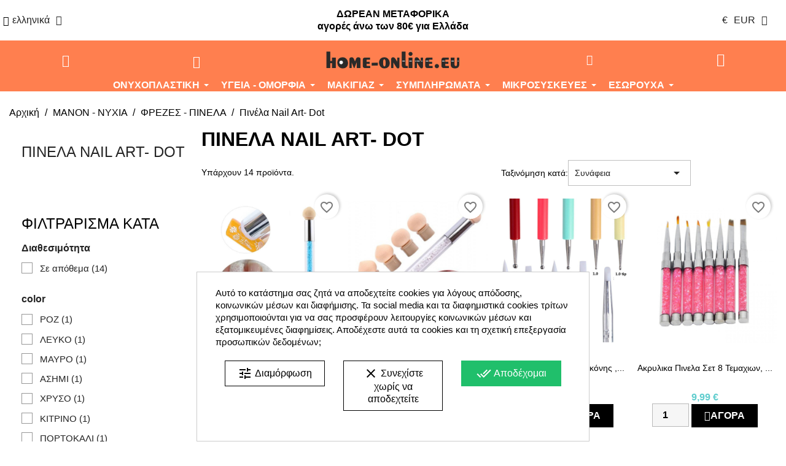

--- FILE ---
content_type: text/html; charset=utf-8
request_url: https://home-online.eu/el/618-pinela-nail-art-dot
body_size: 30332
content:
<!doctype html>
<html lang="el-GR">

  <head><script data-keepinline='true'>
    let cookiesplusCookieValue = null;

    if (window.cookiesplus_debug) {
        debugger;
    }

    for (let cookie of document.cookie.split(';')) {
        let [cookieName, value] = cookie.trim().split('=');
        if (cookieName === 'cookiesplus') {
            cookiesplusCookieValue = decodeURIComponent(value);
        }
    }

    cookiesplusCookieValue = JSON.parse(cookiesplusCookieValue);

    // Define keys and their default values
    Object.keys({
        'ad_storage': false,
        'ad_user_data': false,
        'ad_personalization': false,
        'analytics_storage': false,
        'functionality_storage': false,
        'personalization_storage': false,
        'security_storage': false,
    }).forEach(function (key) {
        window[key] = false;
    });

    // Check and update values based on cookiesplusCookieValue
    if (cookiesplusCookieValue && cookiesplusCookieValue.consents) {
        cookiesplusConsents = Object.keys(cookiesplusCookieValue.consents).filter(v => v.startsWith('cookiesplus-finality'));

        cookiesplusConsents.forEach(function (key) {
            const consent_type = cookiesplusCookieValue.consent_mode?.[key]?.consent_type;
            if (typeof cookiesplusCookieValue.consents !== 'undefined'
                && typeof cookiesplusCookieValue.consents[key] !== 'undefined'
                && cookiesplusCookieValue.consents[key] === 'on' && consent_type) {
                Object.entries(consent_type).forEach(([innerKey, value]) => {
                    if (value) {
                        window[innerKey] = true;
                    }
                });
            }
        });
    }

    window.dataLayer = window.dataLayer || [];
    function gtag() { dataLayer.push(arguments); }

    gtag('consent', 'default', {
        'ad_storage' : ad_storage ? 'granted' : 'denied',
        'ad_user_data' : ad_user_data ? 'granted' : 'denied',
        'ad_personalization' : ad_personalization ? 'granted' : 'denied',
        'analytics_storage' : analytics_storage ? 'granted' : 'denied',
        'functionality_storage' : functionality_storage ? 'granted' : 'denied',
        'personalization_storage' : personalization_storage ? 'granted' : 'denied',
        'security_storage' : security_storage ? 'granted' : 'denied',
        'wait_for_update' : 500
    });

    gtag('set', 'url_passthrough', cookiesplusCookieValue.consent_mode['url_passthrough']);
    gtag('set', 'ads_data_redaction', cookiesplusCookieValue.consent_mode['ads_data_redaction']);
</script>

    
      
  <meta charset="utf-8">


  <meta http-equiv="x-ua-compatible" content="ie=edge">



  <title>Πινέλα Nail Art- Dot</title>
  
    <link rel="preconnect" href="https://fonts.googleapis.com">
<link rel="preconnect" href="https://fonts.gstatic.com" crossorigin>

  
  <meta name="description" content="">
  <meta name="keywords" content="">
        <link rel="canonical" href="https://home-online.eu/el/618-pinela-nail-art-dot">
    
          <link rel="alternate" href="https://home-online.eu/el/618-pinela-nail-art-dot" hreflang="el">
          <link rel="alternate" href="https://home-online.eu/en/618-nail-art-dot-brushes" hreflang="en-us">
          <link rel="alternate" href="https://home-online.eu/bg/618-четки-nail-art-dot" hreflang="bg-bg">
      
  
  
    <script type="application/ld+json">
  {
    "@context": "https://schema.org",
    "@type": "Organization",
    "name" : "home-online.eu",
    "url" : "https://home-online.eu/el/"
         ,"logo": {
        "@type": "ImageObject",
        "url":"https://home-online.eu/img/logo-1721786881.jpg"
      }
      }
</script>

<script type="application/ld+json">
  {
    "@context": "https://schema.org",
    "@type": "WebPage",
    "isPartOf": {
      "@type": "WebSite",
      "url":  "https://home-online.eu/el/",
      "name": "home-online.eu"
    },
    "name": "Πινέλα Nail Art- Dot",
    "url":  "https://home-online.eu/el/618-pinela-nail-art-dot"
  }
</script>


  <script type="application/ld+json">
    {
      "@context": "https://schema.org",
      "@type": "BreadcrumbList",
      "itemListElement": [
                  {
            "@type": "ListItem",
            "position": 1,
            "name": "Αρχική",
            "item": "https://home-online.eu/el/"
          },                  {
            "@type": "ListItem",
            "position": 2,
            "name": "MANON - ΝΥΧΙΑ",
            "item": "https://home-online.eu/el/589-manon-nychia"
          },                  {
            "@type": "ListItem",
            "position": 3,
            "name": "ΦΡΕΖΕΣ - ΠΙΝΕΛΑ",
            "item": "https://home-online.eu/el/607-phrezes-pinela"
          },                  {
            "@type": "ListItem",
            "position": 4,
            "name": "Πινέλα Nail Art- Dot",
            "item": "https://home-online.eu/el/618-pinela-nail-art-dot"
          }              ]
    }
  </script>
  
  
  
  <script type="application/ld+json">
{
	"@context": "https://schema.org",
	"@type": "ItemList",
	"itemListElement": [
			{
			"@type": "ListItem",
			"position": 0,
			"name": "Πινέλο Nail Art για Ombre- Babyboomer, σχέδιο στα νύχια με stamper σιλικόνης",
			"url": "https://home-online.eu/el/sphragides-nychion/20024-πινέλο-nail-art-για-ombre-babyboomer-σχέδιο-στα-νύχια-με-stamper-σιλικόνης-babyboomer-stamper-6924036400280.html"
		},
			{
			"@type": "ListItem",
			"position": 1,
			"name": "Διπλό πινέλο με σφουγγάρι για ombre",
			"url": "https://home-online.eu/el/pinela-nail-art-dot/20020-διπλό-πινέλο-με-σφουγγάρι-για-ombre-ombre-nail-pen-6906036400453.html"
		},
			{
			"@type": "ListItem",
			"position": 2,
			"name": "Στυλό 5 τμχ Nail Art σιλικόνης , διπλης κεφαλης Πένα ζωγραφικής με ανάγλυφο Daub Brush Metal Tip Dotting",
			"url": "https://home-online.eu/el/manon-nychia/20029-στυλό-5-τμχ-nail-art-σιλικόνης-διπλης-κεφαλης-πένα-ζωγραφικής-με-ανάγλυφο-daub-brush-metal-tip-dotting-silicone-dual-head-dottin-6923936400451.html"
		},
			{
			"@type": "ListItem",
			"position": 3,
			"name": "ακρυλικα πινελα σετ 8 τεμαχιων, σε διαφορα μεγεθη γκλιτερ ΡΟΖ",
			"url": "https://home-online.eu/el/pinela-nail-art-dot/20031-ακρυλικα-πινελα-σετ-8-τεμαχιων-σε-διαφορα-μεγεθη-γκλιτερ-ροζ-art-brush-8-6920236402451.html"
		},
			{
			"@type": "ListItem",
			"position": 4,
			"name": "ακρυλικα πινελα σετ 6 τεμαχιων, σε διαφορα μεγεθη γκλιτερ",
			"url": "https://home-online.eu/el/pinela-nail-art-dot/20032-ακρυλικα-πινελα-σετ-6-τεμαχιων-σε-διαφορα-μεγεθη-γκλιτερ-art-brush-6-6920136402001.html"
		},
			{
			"@type": "ListItem",
			"position": 5,
			"name": "Στυλό 5 τμχ Nail Art , διπλης κεφαλης Πένα ζωγραφικής με ανάγλυφο Daub Brush Metal Tip Dotting",
			"url": "https://home-online.eu/el/pinela-nail-art-dot/20033-στυλό-5-τμχ-nail-art-διπλης-κεφαλης-πένα-ζωγραφικής-με-ανάγλυφο-daub-brush-metal-tip-dotting-nail-art-dot-6932836400423.html"
		},
			{
			"@type": "ListItem",
			"position": 6,
			"name": "Σετ Πινέλα Νυχιών art, 5 τεμαχίων, λεπτα περιτεχνα",
			"url": "https://home-online.eu/el/pinela-nail-art-dot/20034-σετ-πινέλα-νυχιών-art-5-τεμαχίων-λεπτα-περιτεχνα-art-brush-5-6932536400556.html"
		},
			{
			"@type": "ListItem",
			"position": 7,
			"name": "πενα στυλογράφος σχεδιασμού νυχιών, με 6 κεφαλες",
			"url": "https://home-online.eu/el/pinela-nail-art-dot/20035-πενα-στυλογράφος-σχεδιασμού-νυχιών-με-6-κεφαλες-nail-pen-6936236400502.html"
		},
			{
			"@type": "ListItem",
			"position": 8,
			"name": "Ημιμόνιμο Στυλό Graffiti, για γρηγορο σχεδιασμο σε 12 χρωματα",
			"url": "https://home-online.eu/el/emimonimo/20036-2324-ημιμόνιμο-στυλό-graffiti-για-γρηγορο-σχεδιασμο-σε-12-χρωματα-graffiti-pen-6933136400403.html#/773-χρωμα-λευκο"
		},
			{
			"@type": "ListItem",
			"position": 9,
			"name": "Στυλό 5 τμχ Nail Art λεπτα, πένα ζωγραφικής με ανάγλυφο Daub Brush Metal Tip Dotting",
			"url": "https://home-online.eu/el/pinela-nail-art-dot/20037-στυλό-5-τμχ-nail-art-λεπτα-πένα-ζωγραφικής-με-ανάγλυφο-daub-brush-metal-tip-dotting-teoyall-5-pcs-6919936400706.html"
		},
			{
			"@type": "ListItem",
			"position": 10,
			"name": "Σετ 8 Πινέλα νυχιών Nail Art, ombre",
			"url": "https://home-online.eu/el/pinela-nail-art-dot/20039-σετ-8-πινέλα-νυχιών-nail-art-ombre-ombre-nail-8-6929636401101.html"
		},
			{
			"@type": "ListItem",
			"position": 11,
			"name": "15 τεμαχια,  σετ πινέλα για μανικιούρ, ροζ",
			"url": "https://home-online.eu/el/pinela-akrylikou/20041-15-τεμαχια-σετ-πινέλα-για-μανικιούρ-ροζ-deni-carte-6907136400336.html"
		},
			{
			"@type": "ListItem",
			"position": 12,
			"name": "Εργαλεία στυλό ζωγραφικής με διαμάντια Διπλής κεφαλής μαρκαδόρο Εργαλείο κεντήματος Acce",
			"url": "https://home-online.eu/el/pinela-nail-art-dot/20045-εργαλεία-στυλό-ζωγραφικής-με-διαμάντια-διπλής-κεφαλής-μαρκαδόρο-εργαλείο-κεντήματος-acce-painting-pen-6909236400650.html"
		},
			{
			"@type": "ListItem",
			"position": 13,
			"name": "σετ 50 πινελα ζωγραφικης νυχιων μινι",
			"url": "https://home-online.eu/el/pinela-nail-art-dot/20272-σετ-50-πινελα-ζωγραφικης-νυχιων-μινι-50pcs-nail-brush-set.html"
		},
		]
}
</script>
  
  
    
  

  
    <meta property="og:title" content="Πινέλα Nail Art- Dot" />
    <meta property="og:description" content="" />
    <meta property="og:url" content="https://home-online.eu/el/618-pinela-nail-art-dot" />
    <meta property="og:site_name" content="home-online.eu" />
    <meta property="og:type" content="website" />    



  <meta name="viewport" content="width=device-width, initial-scale=1">



  <link rel="icon" type="image/vnd.microsoft.icon" href="https://home-online.eu/img/favicon.ico?1721786881">
  <link rel="shortcut icon" type="image/x-icon" href="https://home-online.eu/img/favicon.ico?1721786881">



  



  	

  <script type="text/javascript">
        var AdvancedEmailGuardData = {"meta":{"isGDPREnabled":true,"isLegacyOPCEnabled":false,"isLegacyMAModuleEnabled":false,"validationError":null},"settings":{"recaptcha":{"type":"v3","key":"6LeCI4UUAAAAAJiib5zfs_zkuuufgc78OXkdqm71","forms":{"contact_us":{"size":"normal","align":"offset","offset":3},"register":{"size":"normal","align":"center","offset":1},"login":{"size":"normal","align":"center","offset":1},"reset_password":{"size":"normal","align":"center","offset":1}},"language":"shop","theme":"light","position":"bottomleft","hidden":false,"deferred":true}},"context":{"ps":{"v17":true,"v17pc":true,"v17ch":true,"v16":false,"v161":false,"v15":false},"languageCode":"el","pageName":"category"},"trans":{"genericError":"An error occurred, please try again."}};
        var always_load_content = false;
        var blockwishlistController = "https:\/\/home-online.eu\/el\/module\/blockwishlist\/action";
        var dm_hash = "3GU8JRP1F";
        var dm_mode = 0;
        var etsSeoFo = {"currentController":"category","conf":{"removeId":false}};
        var prestashop = {"cart":{"products":[],"totals":{"total":{"type":"total","label":"\u03a3\u03cd\u03bd\u03bf\u03bb\u03bf","amount":0,"value":"0,00\u00a0\u20ac"},"total_including_tax":{"type":"total","label":"\u03a3\u03cd\u03bd\u03bf\u03bb\u03bf (\u03b1\u03bd\u03b5\u03c5 \u03c6\u03cc\u03c1\u03c9\u03bd)","amount":0,"value":"0,00\u00a0\u20ac"},"total_excluding_tax":{"type":"total","label":"\u03a3\u03cd\u03bd\u03bf\u03bb\u03bf (\u03c7\u03c9\u03c1\u03af\u03c2 \u03a6.\u03a0.\u0391.)","amount":0,"value":"0,00\u00a0\u20ac"}},"subtotals":{"products":{"type":"products","label":"\u03a5\u03c0\u03bf\u03c3\u03cd\u03bd\u03bf\u03bb\u03bf","amount":0,"value":"0,00\u00a0\u20ac"},"discounts":null,"shipping":{"type":"shipping","label":"\u0391\u03c0\u03bf\u03c3\u03c4\u03bf\u03bb\u03ae","amount":0,"value":""},"tax":null},"products_count":0,"summary_string":"0 \u03b5\u03af\u03b4\u03b7","vouchers":{"allowed":0,"added":[]},"discounts":[],"minimalPurchase":0,"minimalPurchaseRequired":""},"currency":{"id":1,"name":"Euro","iso_code":"EUR","iso_code_num":"978","sign":"\u20ac"},"customer":{"lastname":null,"firstname":null,"email":null,"birthday":null,"newsletter":null,"newsletter_date_add":null,"optin":null,"website":null,"company":null,"siret":null,"ape":null,"is_logged":false,"gender":{"type":null,"name":null},"addresses":[]},"country":{"id_zone":"10","id_currency":"0","call_prefix":"30","iso_code":"GR","active":"1","contains_states":"0","need_identification_number":"0","need_zip_code":"1","zip_code_format":"NNNNN","display_tax_label":"1","name":"\u0395\u03bb\u03bb\u03ac\u03b4\u03b1","id":9},"language":{"name":"\u03b5\u03bb\u03bb\u03b7\u03bd\u03b9\u03ba\u03ac (Greek)","iso_code":"el","locale":"el-GR","language_code":"el","active":"1","is_rtl":"0","date_format_lite":"Y-m-d","date_format_full":"Y-m-d H:i:s","id":1},"page":{"title":"","canonical":"https:\/\/home-online.eu\/el\/618-pinela-nail-art-dot","meta":{"title":"\u03a0\u03b9\u03bd\u03ad\u03bb\u03b1 Nail Art- Dot","description":"","keywords":"","robots":"index"},"page_name":"category","body_classes":{"lang-el":true,"lang-rtl":false,"country-GR":true,"currency-EUR":true,"layout-left-column":true,"page-category":true,"tax-display-enabled":true,"page-customer-account":false,"category-id-618":true,"category-\u03a0\u03b9\u03bd\u03ad\u03bb\u03b1 Nail Art- Dot":true,"category-id-parent-607":true,"category-depth-level-5":true},"admin_notifications":[],"password-policy":{"feedbacks":{"0":"\u03a0\u03bf\u03bb\u03cd \u03b1\u03b4\u03cd\u03bd\u03b1\u03bc\u03bf","1":"\u0391\u03b4\u03cd\u03bd\u03b1\u03bc\u03bf","2":"\u03bc\u03ad\u03c3\u03bf\u03c2 \u03cc\u03c1\u03bf\u03c2","3":"\u0399\u03c3\u03c7\u03c5\u03c1\u03cc","4":"\u03a0\u03bf\u03bb\u03cd \u03b9\u03c3\u03c7\u03c5\u03c1\u03cc","Straight rows of keys are easy to guess":"\u03a3\u03c5\u03bd\u03b5\u03c7\u03cc\u03bc\u03b5\u03bd\u03b5\u03c2 \u03c3\u03b5\u03b9\u03c1\u03ad\u03c2 \u03c0\u03bb\u03ae\u03ba\u03c4\u03c1\u03c9\u03bd \u03b5\u03af\u03bd\u03b1\u03b9 \u03b5\u03cd\u03ba\u03bf\u03bb\u03bf \u03bd\u03b1 \u03bc\u03b1\u03bd\u03c4\u03b5\u03c5\u03c4\u03bf\u03cd\u03bd","Short keyboard patterns are easy to guess":"\u03a3\u03cd\u03bd\u03c4\u03bf\u03bc\u03b1 \u03bc\u03bf\u03c4\u03af\u03b2\u03b1 \u03c0\u03bb\u03ae\u03ba\u03c4\u03c1\u03c9\u03bd \u03b5\u03af\u03bd\u03b1\u03b9 \u03b5\u03cd\u03ba\u03bf\u03bb\u03bf \u03bd\u03b1 \u03c4\u03b1 \u03bc\u03b1\u03bd\u03c4\u03ad\u03c8\u03bf\u03c5\u03bd.","Use a longer keyboard pattern with more turns":"\u03a7\u03c1\u03b7\u03c3\u03b9\u03bc\u03bf\u03c0\u03bf\u03af\u03b7\u03c3\u03b5 \u03bc\u03b5\u03b3\u03b1\u03bb\u03cd\u03c4\u03b5\u03c1\u03b1 \u03bc\u03bf\u03c4\u03af\u03b2\u03b1 \u03c0\u03bb\u03ae\u03ba\u03c4\u03c1\u03c9\u03bd \u03bc\u03b5 \u03c0\u03b5\u03c1\u03b9\u03c3\u03c3\u03cc\u03c4\u03b5\u03c1\u03b5\u03c2 \u03b1\u03bb\u03bb\u03b1\u03b3\u03ad\u03c2.","Repeats like \"aaa\" are easy to guess":"\u0395\u03c0\u03b1\u03bd\u03b1\u03bb\u03ae\u03c8\u03b5\u03b9\u03c2 \u03cc\u03c0\u03c9\u03c2 'aaa' \u03b5\u03af\u03bd\u03b1\u03b9 \u03b5\u03cd\u03ba\u03bf\u03bb\u03bf \u03bd\u03b1 \u03c4\u03b9\u03c2 \u03bc\u03b1\u03bd\u03c4\u03ad\u03c8\u03bf\u03c5\u03bd.","Repeats like \"abcabcabc\" are only slightly harder to guess than \"abc\"":"\u0395\u03c0\u03b1\u03bd\u03b1\u03bb\u03ae\u03c8\u03b5\u03b9\u03c2 \u03cc\u03c0\u03c9\u03c2 \"abcabcabc\" \u03b5\u03af\u03bd\u03b1\u03b9 \u03b5\u03bb\u03ac\u03c7\u03b9\u03c3\u03c4\u03b1 \u03b4\u03c5\u03c3\u03ba\u03bf\u03bb\u03cc\u03c4\u03b5\u03c1\u03b5\u03c2 \u03b1\u03c0\u03cc \u03c4\u03bf \"abc\"","Sequences like abc or 6543 are easy to guess":"\u0391\u03ba\u03bf\u03bb\u03bf\u03c5\u03b8\u03af\u03b5\u03c2 \u03cc\u03c0\u03c9\u03c2: \"abc\" \u03ae \"6543\" \u03b5\u03af\u03bd\u03b1\u03b9 \u03b5\u03cd\u03ba\u03bf\u03bb\u03b1 \u03c0\u03c1\u03bf\u03b2\u03bb\u03ad\u03c8\u03b9\u03bc\u03b5\u03c2","Recent years are easy to guess":"\u03a4\u03b5\u03bb\u03b5\u03c5\u03c4\u03b1\u03af\u03b1 \u03ad\u03c4\u03b7 \u03b5\u03af\u03bd\u03b1\u03b9 \u03b5\u03cd\u03ba\u03bf\u03bb\u03b1 \u03bd\u03b1 \u03c4\u03b1 \u03bc\u03b1\u03bd\u03c4\u03ad\u03c8\u03bf\u03c5\u03bd","Dates are often easy to guess":"\u0397\u03bc\u03b5\u03c1\u03bf\u03bc\u03b7\u03bd\u03af\u03b5\u03c2 \u03b5\u03af\u03bd\u03b1\u03b9 \u03c3\u03c5\u03c7\u03bd\u03ac \u03b5\u03cd\u03ba\u03bf\u03bb\u03b5\u03c2 \u03b3\u03b9\u03b1 \u03bd\u03b1 \u03c4\u03b9\u03c2 \u03bc\u03b1\u03bd\u03c4\u03ad\u03c8\u03bf\u03c5\u03bd","This is a top-10 common password":"\u0391\u03c5\u03c4\u03cc \u03b5\u03af\u03bd\u03b1\u03b9 \u03ad\u03bd\u03b1 top-10 \u03c3\u03c5\u03bd\u03b7\u03b8\u03b9\u03c3\u03bc\u03ad\u03bd\u03c9\u03bd \u03c3\u03c5\u03bd\u03b8\u03b7\u03bc\u03b1\u03c4\u03b9\u03ba\u03ce\u03bd","This is a top-100 common password":"\u0391\u03c5\u03c4\u03cc \u03b5\u03af\u03bd\u03b1\u03b9 \u03ad\u03bd\u03b1 top-100 \u03c3\u03c5\u03bd\u03b7\u03b8\u03b9\u03c3\u03bc\u03ad\u03bd\u03c9\u03bd \u03c3\u03c5\u03bd\u03b8\u03b7\u03bc\u03b1\u03c4\u03b9\u03ba\u03ce\u03bd","This is a very common password":"\u0391\u03c5\u03c4\u03cc \u03b5\u03af\u03bd\u03b1\u03b9 \u03c0\u03bf\u03bb\u03cd \u03c3\u03c5\u03bd\u03b7\u03b8\u03b9\u03c3\u03bc\u03ad\u03bd\u03bf \u03c3\u03c5\u03bd\u03b8\u03b7\u03bc\u03b1\u03c4\u03b9\u03ba\u03cc","This is similar to a commonly used password":"\u0391\u03c5\u03c4\u03cc \u03b5\u03af\u03bd\u03b1\u03b9 \u03c0\u03b1\u03c1\u03cc\u03bc\u03bf\u03b9\u03bf \u03bc\u03b5 \u03c3\u03cd\u03bd\u03b7\u03b8\u03b5\u03c2 \u03c3\u03c5\u03bd\u03b8\u03b7\u03bc\u03b1\u03c4\u03b9\u03ba\u03cc","A word by itself is easy to guess":"\u039c\u03b9\u03b1 \u03bb\u03ad\u03be\u03b7 \u03b1\u03c0\u03cc \u03bc\u03cc\u03bd\u03b7 \u03c4\u03b7\u03c2 \u03b5\u03af\u03bd\u03b1\u03b9 \u03b5\u03cd\u03ba\u03bf\u03bb\u03bf \u03bd\u03b1 \u03bc\u03b1\u03bd\u03c4\u03ad\u03c8\u03b5\u03b9","Names and surnames by themselves are easy to guess":"\u039f\u03bd\u03cc\u03bc\u03b1\u03c4\u03b1 \u03ba\u03b1\u03b9 \u03b5\u03c0\u03ce\u03bd\u03c5\u03bc\u03b1 \u03b1\u03c0\u03cc \u03bc\u03cc\u03bd\u03b1 \u03c4\u03bf\u03c5\u03c2, \u03b5\u03af\u03bd\u03b1\u03b9 \u03b5\u03cd\u03ba\u03bf\u03bb\u03bf \u03bd\u03b1 \u03c4\u03b1 \u03bc\u03b1\u03bd\u03c4\u03ad\u03c8\u03bf\u03c5\u03bd","Common names and surnames are easy to guess":"\u039a\u03bf\u03b9\u03bd\u03ac \u03bf\u03bd\u03cc\u03bc\u03b1\u03c4\u03b1 \u03ba\u03b1\u03b9 \u03b5\u03c0\u03ce\u03bd\u03c5\u03bc\u03b1 \u03b5\u03af\u03bd\u03b1\u03b9 \u03b5\u03cd\u03ba\u03bf\u03bb\u03bf \u03bd\u03b1 \u03c4\u03b1 \u03bc\u03b1\u03bd\u03c4\u03ad\u03c8\u03bf\u03c5\u03bd.","Use a few words, avoid common phrases":"\u03a7\u03c1\u03b7\u03c3\u03b9\u03bc\u03bf\u03c0\u03bf\u03b9\u03ae\u03c3\u03c4\u03b5 \u03bb\u03af\u03b3\u03b5\u03c2 \u03bb\u03ad\u03be\u03b5\u03b9\u03c2, \u03b1\u03c0\u03bf\u03c6\u03cd\u03b3\u03b5\u03c4\u03b5 \u03ba\u03bf\u03b9\u03bd\u03ad\u03c2 \u03c6\u03c1\u03ac\u03c3\u03b5\u03b9\u03c2","No need for symbols, digits, or uppercase letters":"\u0394\u03b5\u03bd \u03c5\u03c0\u03ac\u03c1\u03c7\u03b5\u03b9 \u03b1\u03bd\u03ac\u03b3\u03ba\u03b7 \u03b3\u03b9\u03b1 \u03c3\u03cd\u03bc\u03b2\u03bf\u03bb\u03b1, \u03c8\u03b7\u03c6\u03af\u03b1 \u03ae \u03ba\u03b5\u03c6\u03b1\u03bb\u03b1\u03af\u03b1 \u03b3\u03c1\u03ac\u03bc\u03bc\u03b1\u03c4\u03b1","Avoid repeated words and characters":"\u0391\u03c0\u03bf\u03c6\u03cd\u03b3\u03b5\u03c4\u03b5 \u03b5\u03c0\u03b1\u03bd\u03b1\u03bb\u03b1\u03bc\u03b2\u03b1\u03bd\u03cc\u03bc\u03b5\u03bd\u03b5\u03c2 \u03bb\u03ad\u03be\u03b5\u03b9\u03c2 \u03ba\u03b1\u03b9 \u03c7\u03b1\u03c1\u03b1\u03ba\u03c4\u03ae\u03c1\u03b5\u03c2","Avoid sequences":"\u0391\u03c0\u03bf\u03c6\u03cd\u03b3\u03b5\u03c4\u03b5 \u03b1\u03ba\u03bf\u03bb\u03bf\u03c5\u03b8\u03af\u03b5\u03c2","Avoid recent years":"\u0391\u03c0\u03bf\u03c6\u03cd\u03b3\u03b5\u03c4\u03b5 \u03c0\u03c1\u03cc\u03c3\u03c6\u03b1\u03c4\u03b1 \u03ad\u03c4\u03b7","Avoid years that are associated with you":"\u0391\u03c0\u03bf\u03c6\u03cd\u03b3\u03b5\u03c4\u03b5 \u03ad\u03c4\u03b7 \u03c0\u03bf\u03c5 \u03c3\u03c7\u03b5\u03c4\u03af\u03b6\u03bf\u03bd\u03c4\u03b1\u03b9 \u03bc\u03b5 \u03c3\u03b1\u03c2","Avoid dates and years that are associated with you":"\u0391\u03c0\u03bf\u03c6\u03cd\u03b3\u03b5\u03c4\u03b5 \u03b7\u03bc\u03b5\u03c1\u03bf\u03bc\u03b7\u03bd\u03af\u03b5\u03c2 \u03ba\u03b1\u03b9 \u03c4\u03b1 \u03ad\u03c4\u03b7 \u03c0\u03bf\u03c5 \u03c3\u03c7\u03b5\u03c4\u03af\u03b6\u03bf\u03bd\u03c4\u03b1\u03b9 \u03bc\u03b5 \u03c3\u03b1\u03c2","Capitalization doesn't help very much":"\u03a4\u03bf \u03ba\u03b5\u03c6\u03b1\u03bb\u03b1\u03af\u03bf \u03b3\u03c1\u03ac\u03bc\u03bc\u03b1 \u03b4\u03b5\u03bd \u03b2\u03bf\u03b7\u03b8\u03ac \u03c0\u03ac\u03c1\u03b1 \u03c0\u03bf\u03bb\u03cd","All-uppercase is almost as easy to guess as all-lowercase":"\u038c\u03bb\u03b1 \u03ba\u03b5\u03c6\u03b1\u03bb\u03b1\u03af\u03b1 \u03b5\u03af\u03bd\u03b1\u03b9 \u03c3\u03c7\u03b5\u03b4\u03cc\u03bd \u03c4\u03cc\u03c3\u03bf \u03b5\u03cd\u03ba\u03bf\u03bb\u03bf \u03cc\u03c0\u03c9\u03c2 \u03cc\u03bb\u03b1 \u03c0\u03b5\u03b6\u03ac","Reversed words aren't much harder to guess":"\u0391\u03bd\u03c4\u03b9\u03c3\u03c4\u03c1\u03b1\u03bc\u03ad\u03bd\u03b5\u03c2 \u03bb\u03ad\u03be\u03b5\u03b9\u03c2 \u03b4\u03b5\u03bd \u03b5\u03af\u03bd\u03b1\u03b9 \u03c0\u03bf\u03bb\u03cd \u03b4\u03cd\u03c3\u03ba\u03bf\u03bb\u03bf \u03bd\u03b1 \u03c4\u03b9\u03c2 \u03bc\u03b1\u03bd\u03c4\u03ad\u03c8\u03bf\u03c5\u03bd","Predictable substitutions like '@' instead of 'a' don't help very much":"\u03a0\u03c1\u03bf\u03b2\u03bb\u03ad\u03c8\u03b9\u03bc\u03b5\u03c2 \u03b1\u03bd\u03c4\u03b9\u03ba\u03b1\u03c4\u03b1\u03c3\u03c4\u03ac\u03c3\u03b5\u03b9\u03c2 \u03cc\u03c0\u03c9\u03c2 \u03c4\u03bf \"@\" \u03b1\u03bd\u03c4\u03af \u03c4\u03bf\u03c5 \"\u03b1\" \u03b4\u03b5\u03bd \u03b2\u03bf\u03b7\u03b8\u03bf\u03cd\u03bd \u03ba\u03b1\u03b9 \u03c0\u03bf\u03bb\u03cd","Add another word or two. Uncommon words are better.":"\u03a0\u03c1\u03bf\u03c3\u03b8\u03ad\u03c3\u03c4\u03b5 \u03b1\u03ba\u03cc\u03bc\u03b1 \u03bc\u03b9\u03b1 \u03bb\u03ad\u03be\u03b7 \u03ae \u03b4\u03cd\u03bf. \u0391\u03c3\u03c5\u03bd\u03ae\u03b8\u03b9\u03c3\u03c4\u03b5\u03c2 \u03bb\u03ad\u03be\u03b5\u03b9\u03c2 \u03b5\u03af\u03bd\u03b1\u03b9 \u03c0\u03c1\u03bf\u03c4\u03b9\u03bc\u03cc\u03c4\u03b5\u03c1\u03b5\u03c2."}}},"shop":{"name":"home-online.eu","logo":"https:\/\/home-online.eu\/img\/logo-1721786881.jpg","stores_icon":"https:\/\/home-online.eu\/img\/logo_stores.png","favicon":"https:\/\/home-online.eu\/img\/favicon.ico"},"core_js_public_path":"\/themes\/","urls":{"base_url":"https:\/\/home-online.eu\/","current_url":"https:\/\/home-online.eu\/el\/618-pinela-nail-art-dot","shop_domain_url":"https:\/\/home-online.eu","img_ps_url":"https:\/\/home-online.eu\/img\/","img_cat_url":"https:\/\/home-online.eu\/img\/c\/","img_lang_url":"https:\/\/home-online.eu\/img\/l\/","img_prod_url":"https:\/\/home-online.eu\/img\/p\/","img_manu_url":"https:\/\/home-online.eu\/img\/m\/","img_sup_url":"https:\/\/home-online.eu\/img\/su\/","img_ship_url":"https:\/\/home-online.eu\/img\/s\/","img_store_url":"https:\/\/home-online.eu\/img\/st\/","img_col_url":"https:\/\/home-online.eu\/img\/co\/","img_url":"https:\/\/home-online.eu\/themes\/electronicroom\/assets\/img\/","css_url":"https:\/\/home-online.eu\/themes\/electronicroom\/assets\/css\/","js_url":"https:\/\/home-online.eu\/themes\/electronicroom\/assets\/js\/","pic_url":"https:\/\/home-online.eu\/upload\/","theme_assets":"https:\/\/home-online.eu\/themes\/electronicroom\/assets\/","theme_dir":"https:\/\/home-online.eu\/themes\/electronicroom\/","pages":{"address":"https:\/\/home-online.eu\/el\/\u03b4\u03b9\u03b5\u03cd\u03b8\u03c5\u03bd\u03c3\u03b7","addresses":"https:\/\/home-online.eu\/el\/\u03b4\u03b9\u03b5\u03c5\u03b8\u03cd\u03bd\u03c3\u03b5\u03b9\u03c2","authentication":"https:\/\/home-online.eu\/el\/\u03c3\u03cd\u03bd\u03b4\u03b5\u03c3\u03b7","manufacturer":"https:\/\/home-online.eu\/el\/\u03ba\u03b1\u03c4\u03b1\u03c3\u03ba\u03b5\u03c5\u03b1\u03c3\u03c4\u03ad\u03c2","cart":"https:\/\/home-online.eu\/el\/\u03ba\u03b1\u03bb\u03ac\u03b8\u03b9","category":"https:\/\/home-online.eu\/el\/index.php?controller=category","cms":"https:\/\/home-online.eu\/el\/index.php?controller=cms","contact":"https:\/\/home-online.eu\/el\/contact-us","discount":"https:\/\/home-online.eu\/el\/\u03ad\u03ba\u03c0\u03c4\u03c9\u03c3\u03b7","guest_tracking":"https:\/\/home-online.eu\/el\/\u03b1\u03bd\u03af\u03c7\u03bd\u03b5\u03c5\u03c3\u03b7-\u0395\u03c0\u03b9\u03c3\u03ba\u03ad\u03c0\u03c4\u03b7","history":"https:\/\/home-online.eu\/el\/\u03b9\u03c3\u03c4\u03bf\u03c1\u03b9\u03ba\u03cc-\u03c0\u03b1\u03c1\u03b1\u03b3\u03b3\u03b5\u03bb\u03b9\u03ce\u03bd","identity":"https:\/\/home-online.eu\/el\/\u03c4\u03b1\u03c5\u03c4\u03cc\u03c4\u03b7\u03c4\u03b1","index":"https:\/\/home-online.eu\/el\/","my_account":"https:\/\/home-online.eu\/el\/\u03bb\u03bf\u03b3\u03b1\u03c1\u03b9\u03b1\u03c3\u03bc\u03cc\u03c2-\u03bc\u03bf\u03c5","order_confirmation":"https:\/\/home-online.eu\/el\/\u03b5\u03c0\u03b9\u03b2\u03b5\u03b2\u03b1\u03af\u03c9\u03c3\u03b7-\u03c0\u03b1\u03c1\u03b1\u03b3\u03b3\u03b5\u03bb\u03af\u03b1\u03c2","order_detail":"https:\/\/home-online.eu\/el\/index.php?controller=order-detail","order_follow":"https:\/\/home-online.eu\/el\/\u03b1\u03bd\u03af\u03c7\u03bd\u03b5\u03c5\u03c3\u03b7-\u03c0\u03b1\u03c1\u03b1\u03b3\u03b3\u03b5\u03bb\u03af\u03b1\u03c2","order":"https:\/\/home-online.eu\/el\/\u03c0\u03b1\u03c1\u03b1\u03b3\u03b3\u03b5\u03bb\u03af\u03b1","order_return":"https:\/\/home-online.eu\/el\/index.php?controller=order-return","order_slip":"https:\/\/home-online.eu\/el\/\u03c0\u03b9\u03c3\u03c4\u03c9\u03c4\u03b9\u03ba\u03cc-\u03b4\u03b5\u03bb\u03c4\u03af\u03bf","pagenotfound":"https:\/\/home-online.eu\/el\/\u03c3\u03b5\u03bb\u03af\u03b4\u03b1-\u03b4\u03b5\u03bd-\u03b2\u03c1\u03ad\u03b8\u03b7\u03ba\u03b5","password":"https:\/\/home-online.eu\/el\/\u03b1\u03bd\u03ac\u03ba\u03c4\u03b7\u03c3\u03b7-\u03c3\u03c5\u03bd\u03b8\u03b7\u03bc\u03b1\u03c4\u03b9\u03ba\u03bf\u03cd","pdf_invoice":"https:\/\/home-online.eu\/el\/index.php?controller=pdf-invoice","pdf_order_return":"https:\/\/home-online.eu\/el\/index.php?controller=pdf-order-return","pdf_order_slip":"https:\/\/home-online.eu\/el\/index.php?controller=pdf-order-slip","prices_drop":"https:\/\/home-online.eu\/el\/\u03c0\u03c4\u03ce\u03c3\u03b7-\u03c4\u03b9\u03bc\u03ce\u03bd","product":"https:\/\/home-online.eu\/el\/index.php?controller=product","registration":"https:\/\/home-online.eu\/el\/index.php?controller=registration","search":"https:\/\/home-online.eu\/el\/\u03b1\u03bd\u03b1\u03b6\u03ae\u03c4\u03b7\u03c3\u03b7","sitemap":"https:\/\/home-online.eu\/el\/sitemap","stores":"https:\/\/home-online.eu\/el\/\u03ba\u03b1\u03c4\u03b1\u03c3\u03c4\u03ae\u03bc\u03b1\u03c4\u03b1","supplier":"https:\/\/home-online.eu\/el\/\u03c0\u03c1\u03bf\u03bc\u03b7\u03b8\u03b5\u03c5\u03c4\u03ae\u03c2","new_products":"https:\/\/home-online.eu\/el\/\u03bd\u03ad\u03b1-\u03c0\u03c1\u03bf\u03ca\u03cc\u03bd\u03c4\u03b1","brands":"https:\/\/home-online.eu\/el\/\u03ba\u03b1\u03c4\u03b1\u03c3\u03ba\u03b5\u03c5\u03b1\u03c3\u03c4\u03ad\u03c2","register":"https:\/\/home-online.eu\/el\/index.php?controller=registration","order_login":"https:\/\/home-online.eu\/el\/\u03c0\u03b1\u03c1\u03b1\u03b3\u03b3\u03b5\u03bb\u03af\u03b1?login=1"},"alternative_langs":{"el":"https:\/\/home-online.eu\/el\/618-pinela-nail-art-dot","en-us":"https:\/\/home-online.eu\/en\/618-nail-art-dot-brushes","bg-bg":"https:\/\/home-online.eu\/bg\/618-\u0447\u0435\u0442\u043a\u0438-nail-art-dot"},"actions":{"logout":"https:\/\/home-online.eu\/el\/?mylogout="},"no_picture_image":{"bySize":{"cart_default":{"url":"https:\/\/home-online.eu\/img\/p\/el-default-cart_default.jpg","width":45,"height":51},"thumb_default":{"url":"https:\/\/home-online.eu\/img\/p\/el-default-thumb_default.jpg","width":56,"height":64},"small_default":{"url":"https:\/\/home-online.eu\/img\/p\/el-default-small_default.jpg","width":100,"height":114},"medium_default":{"url":"https:\/\/home-online.eu\/img\/p\/el-default-medium_default.jpg","width":175,"height":200},"home_default":{"url":"https:\/\/home-online.eu\/img\/p\/el-default-home_default.jpg","width":560,"height":640},"large_default":{"url":"https:\/\/home-online.eu\/img\/p\/el-default-large_default.jpg","width":1050,"height":1200}},"small":{"url":"https:\/\/home-online.eu\/img\/p\/el-default-cart_default.jpg","width":45,"height":51},"medium":{"url":"https:\/\/home-online.eu\/img\/p\/el-default-medium_default.jpg","width":175,"height":200},"large":{"url":"https:\/\/home-online.eu\/img\/p\/el-default-large_default.jpg","width":1050,"height":1200},"legend":""}},"configuration":{"display_taxes_label":true,"display_prices_tax_incl":true,"is_catalog":false,"show_prices":true,"opt_in":{"partner":false},"quantity_discount":{"type":"discount","label":"\u0388\u03ba\u03c0\u03c4\u03c9\u03c3\u03b7 \u03c0\u03bf\u03c3\u03cc\u03c4\u03b7\u03c4\u03b1\u03c2"},"voucher_enabled":0,"return_enabled":0},"field_required":[],"breadcrumb":{"links":[{"title":"\u0391\u03c1\u03c7\u03b9\u03ba\u03ae","url":"https:\/\/home-online.eu\/el\/"},{"title":"MANON - \u039d\u03a5\u03a7\u0399\u0391","url":"https:\/\/home-online.eu\/el\/589-manon-nychia"},{"title":"\u03a6\u03a1\u0395\u0396\u0395\u03a3 - \u03a0\u0399\u039d\u0395\u039b\u0391","url":"https:\/\/home-online.eu\/el\/607-phrezes-pinela"},{"title":"\u03a0\u03b9\u03bd\u03ad\u03bb\u03b1 Nail Art- Dot","url":"https:\/\/home-online.eu\/el\/618-pinela-nail-art-dot"}],"count":4},"link":{"protocol_link":"https:\/\/","protocol_content":"https:\/\/"},"time":1769345430,"static_token":"db627d90743ce3069435cc5ff2cd48b3","token":"81029f055173553320f3e5f046ec8915","debug":false};
        var productsAlreadyTagged = [];
        var psemailsubscription_subscription = "https:\/\/home-online.eu\/el\/module\/ps_emailsubscription\/subscription";
        var removeFromWishlistUrl = "https:\/\/home-online.eu\/el\/module\/blockwishlist\/action?action=deleteProductFromWishlist";
        var ssIsCeInstalled = true;
        var wishlistAddProductToCartUrl = "https:\/\/home-online.eu\/el\/module\/blockwishlist\/action?action=addProductToCart";
        var wishlistUrl = "https:\/\/home-online.eu\/el\/module\/blockwishlist\/view";
      </script>
		<link rel="stylesheet" href="https://home-online.eu/themes/electronicroom/assets/cache/theme-bf9b2c21.css" media="all">
	
	


	<script>
			var ceFrontendConfig = {"environmentMode":{"edit":false,"wpPreview":false},"is_rtl":false,"breakpoints":{"xs":0,"sm":480,"md":768,"lg":1025,"xl":1440,"xxl":1600},"version":"2.10.1","urls":{"assets":"\/modules\/creativeelements\/views\/"},"productQuickView":0,"settings":{"page":[],"general":{"elementor_global_image_lightbox":"1","elementor_lightbox_enable_counter":"yes","elementor_lightbox_enable_fullscreen":"yes","elementor_lightbox_enable_zoom":"yes","elementor_lightbox_title_src":"title","elementor_lightbox_description_src":"caption"},"editorPreferences":[]},"post":{"id":"618040101","title":"%CE%A0%CE%B9%CE%BD%CE%AD%CE%BB%CE%B1%20Nail%20Art-%20Dot","excerpt":""}};
		</script>
        <link rel="preload" href="/modules/creativeelements/views/lib/ceicons/fonts/ceicons.woff2?8goggd" as="font" type="font/woff2" crossorigin>
        


  <script type="text/javascript">
var sp_link_base ='https://home-online.eu';
</script>
<style>

    </style>

<script type="text/javascript">
function renderDataAjax(jsonData)
{
    for (var key in jsonData) {
	    if(key=='java_script')
        {
            $('body').append(jsonData[key]);
        }
        else
            if($('#ets_speed_dy_'+key).length)
            {
                if($('#ets_speed_dy_'+key+' #layer_cart').length)
                {
                    $('#ets_speed_dy_'+key).before($('#ets_speed_dy_'+key+' #layer_cart').clone());
                    $('#ets_speed_dy_'+key+' #layer_cart').remove();
                    $('#layer_cart').before('<div class="layer_cart_overlay"></div>');
                }
                $('.ets_speed_dynamic_hook[id="ets_speed_dy_'+key+'"]').replaceWith(jsonData[key]);
            }
              
    }
    if($('#header .shopping_cart').length && $('#header .cart_block').length)
    {
        var shopping_cart = new HoverWatcher('#header .shopping_cart');
        var cart_block = new HoverWatcher('#header .cart_block');
        $("#header .shopping_cart a:first").hover(
    		function(){
    			if (ajaxCart.nb_total_products > 0 || parseInt($('.ajax_cart_quantity').html()) > 0)
    				$("#header .cart_block").stop(true, true).slideDown(450);
    		},
    		function(){
    			setTimeout(function(){
    				if (!shopping_cart.isHoveringOver() && !cart_block.isHoveringOver())
    					$("#header .cart_block").stop(true, true).slideUp(450);
    			}, 200);
    		}
    	);
    }
    if(typeof jsonData.custom_js!== undefined && jsonData.custom_js)
        $('head').append('<script src="'+sp_link_base+'/modules/ets_superspeed/views/js/script_custom.js">');
}
</script>

<style>
.layered_filter_ul .radio,.layered_filter_ul .checkbox {
    display: inline-block;
}
.ets_speed_dynamic_hook .cart-products-count{
    display:none!important;
}
.ets_speed_dynamic_hook .ajax_cart_quantity ,.ets_speed_dynamic_hook .ajax_cart_product_txt,.ets_speed_dynamic_hook .ajax_cart_product_txt_s{
    display:none!important;
}
.ets_speed_dynamic_hook .shopping_cart > a:first-child:after {
    display:none!important;
}
</style><script async src="https://www.googletagmanager.com/gtag/js?id=G-1FZXGFXEVX"></script>
<script>
  window.dataLayer = window.dataLayer || [];
  function gtag(){dataLayer.push(arguments);}
  gtag('js', new Date());
  gtag(
    'config',
    'G-1FZXGFXEVX',
    {
      'debug_mode':false
      , 'anonymize_ip': true                }
  );
</script>

<style>.ets_mm_megamenu .mm_menus_li .h4,
.ets_mm_megamenu .mm_menus_li .h5,
.ets_mm_megamenu .mm_menus_li .h6,
.ets_mm_megamenu .mm_menus_li .h1,
.ets_mm_megamenu .mm_menus_li .h2,
.ets_mm_megamenu .mm_menus_li .h3,
.ets_mm_megamenu .mm_menus_li .h4 *:not(i),
.ets_mm_megamenu .mm_menus_li .h5 *:not(i),
.ets_mm_megamenu .mm_menus_li .h6 *:not(i),
.ets_mm_megamenu .mm_menus_li .h1 *:not(i),
.ets_mm_megamenu .mm_menus_li .h2 *:not(i),
.ets_mm_megamenu .mm_menus_li .h3 *:not(i),
.ets_mm_megamenu .mm_menus_li > a{
    font-family: inherit;
}
.ets_mm_megamenu *:not(.fa):not(i){
    font-family: inherit;
}

.ets_mm_block *{
    font-size: 14px;
}    

@media (min-width: 768px){
/*layout 1*/
    .ets_mm_megamenu.layout_layout1{
        background: #FF7F4F;
    }
    .layout_layout1 .ets_mm_megamenu_content{
      background: linear-gradient(#FFFFFF, #F2F2F2) repeat scroll 0 0 rgba(0, 0, 0, 0);
      background: -webkit-linear-gradient(#FFFFFF, #F2F2F2) repeat scroll 0 0 rgba(0, 0, 0, 0);
      background: -o-linear-gradient(#FFFFFF, #F2F2F2) repeat scroll 0 0 rgba(0, 0, 0, 0);
    }
    .ets_mm_megamenu.layout_layout1:not(.ybc_vertical_menu) .mm_menus_ul{
         background: #FF7F4F;
    }

    #header .layout_layout1:not(.ybc_vertical_menu) .mm_menus_li > a,
    .layout_layout1 .ybc-menu-vertical-button,
    .layout_layout1 .mm_extra_item *{
        color: #ffffff
    }
    .layout_layout1 .ybc-menu-vertical-button .ybc-menu-button-toggle_icon_default .icon-bar{
        background-color: #ffffff
    }
    .layout_layout1:not(.click_open_submenu) .mm_menus_li:hover > a,
    .layout_layout1.click_open_submenu .mm_menus_li.open_li > a,
    .layout_layout1 .mm_menus_li.active > a,
    #header .layout_layout1:not(.click_open_submenu) .mm_menus_li:hover > a,
    #header .layout_layout1.click_open_submenu .mm_menus_li.open_li > a,
    #header .layout_layout1 .mm_menus_li.menu_hover > a,
    .layout_layout1:hover .ybc-menu-vertical-button,
    .layout_layout1 .mm_extra_item button[type="submit"]:hover i,
    #header .layout_layout1 .mm_menus_li.active > a{
        color: #ffffff;
    }
    
    .layout_layout1:not(.ybc_vertical_menu):not(.click_open_submenu) .mm_menus_li > a:before,
    .layout_layout1:not(.ybc_vertical_menu).click_open_submenu .mm_menus_li.open_li > a:before,
    .layout_layout1.ybc_vertical_menu:hover .ybc-menu-vertical-button:before,
    .layout_layout1:hover .ybc-menu-vertical-button .ybc-menu-button-toggle_icon_default .icon-bar,
    .ybc-menu-vertical-button.layout_layout1:hover{background-color: #ffffff;}
    
    .layout_layout1:not(.ybc_vertical_menu):not(.click_open_submenu) .mm_menus_li:hover > a,
    .layout_layout1:not(.ybc_vertical_menu).click_open_submenu .mm_menus_li.open_li > a,
    .layout_layout1:not(.ybc_vertical_menu) .mm_menus_li.menu_hover > a,
    .ets_mm_megamenu.layout_layout1.ybc_vertical_menu:hover,
    #header .layout_layout1:not(.ybc_vertical_menu):not(.click_open_submenu) .mm_menus_li:hover > a,
    #header .layout_layout1:not(.ybc_vertical_menu).click_open_submenu .mm_menus_li.open_li > a,
    #header .layout_layout1:not(.ybc_vertical_menu) .mm_menus_li.menu_hover > a,
    .ets_mm_megamenu.layout_layout1.ybc_vertical_menu:hover{
        background: #FF7F4F;
    }
    
    .layout_layout1.ets_mm_megamenu .mm_columns_ul,
    .layout_layout1.ybc_vertical_menu .mm_menus_ul{
        background-color: #ffffff;
    }
    #header .layout_layout1 .ets_mm_block_content a,
    #header .layout_layout1 .ets_mm_block_content p,
    .layout_layout1.ybc_vertical_menu .mm_menus_li > a,
    #header .layout_layout1.ybc_vertical_menu .mm_menus_li > a{
        color: #414141;
    }
    
    .layout_layout1 .mm_columns_ul .h1,
    .layout_layout1 .mm_columns_ul .h2,
    .layout_layout1 .mm_columns_ul .h3,
    .layout_layout1 .mm_columns_ul .h4,
    .layout_layout1 .mm_columns_ul .h5,
    .layout_layout1 .mm_columns_ul .h6,
    .layout_layout1 .mm_columns_ul .ets_mm_block > .h1 a,
    .layout_layout1 .mm_columns_ul .ets_mm_block > .h2 a,
    .layout_layout1 .mm_columns_ul .ets_mm_block > .h3 a,
    .layout_layout1 .mm_columns_ul .ets_mm_block > .h4 a,
    .layout_layout1 .mm_columns_ul .ets_mm_block > .h5 a,
    .layout_layout1 .mm_columns_ul .ets_mm_block > .h6 a,
    #header .layout_layout1 .mm_columns_ul .ets_mm_block > .h1 a,
    #header .layout_layout1 .mm_columns_ul .ets_mm_block > .h2 a,
    #header .layout_layout1 .mm_columns_ul .ets_mm_block > .h3 a,
    #header .layout_layout1 .mm_columns_ul .ets_mm_block > .h4 a,
    #header .layout_layout1 .mm_columns_ul .ets_mm_block > .h5 a,
    #header .layout_layout1 .mm_columns_ul .ets_mm_block > .h6 a,
    .layout_layout1 .mm_columns_ul .h1,
    .layout_layout1 .mm_columns_ul .h2,
    .layout_layout1 .mm_columns_ul .h3,
    .layout_layout1 .mm_columns_ul .h4,
    .layout_layout1 .mm_columns_ul .h5,
    .layout_layout1 .mm_columns_ul .h6{
        color: #414141;
    }
    
    
    .layout_layout1 li:hover > a,
    .layout_layout1 li > a:hover,
    .layout_layout1 .mm_tabs_li.open .mm_tab_toggle_title,
    .layout_layout1 .mm_tabs_li.open .mm_tab_toggle_title a,
    .layout_layout1 .mm_tabs_li:hover .mm_tab_toggle_title,
    .layout_layout1 .mm_tabs_li:hover .mm_tab_toggle_title a,
    #header .layout_layout1 .mm_tabs_li.open .mm_tab_toggle_title,
    #header .layout_layout1 .mm_tabs_li.open .mm_tab_toggle_title a,
    #header .layout_layout1 .mm_tabs_li:hover .mm_tab_toggle_title,
    #header .layout_layout1 .mm_tabs_li:hover .mm_tab_toggle_title a,
    .layout_layout1.ybc_vertical_menu .mm_menus_li > a,
    #header .layout_layout1 li:hover > a,
    .layout_layout1.ybc_vertical_menu:not(.click_open_submenu) .mm_menus_li:hover > a,
    .layout_layout1.ybc_vertical_menu.click_open_submenu .mm_menus_li.open_li > a,
    #header .layout_layout1.ybc_vertical_menu:not(.click_open_submenu) .mm_menus_li:hover > a,
    #header .layout_layout1.ybc_vertical_menu.click_open_submenu .mm_menus_li.open_li > a,
    #header .layout_layout1 .mm_columns_ul .mm_block_type_product .product-title > a:hover,
    #header .layout_layout1 li > a:hover{color: #ec4249;}
    
    
/*end layout 1*/
    
    
    /*layout 2*/
    .ets_mm_megamenu.layout_layout2{
        background-color: #3cabdb;
    }
    
    #header .layout_layout2:not(.ybc_vertical_menu) .mm_menus_li > a,
    .layout_layout2 .ybc-menu-vertical-button,
    .layout_layout2 .mm_extra_item *{
        color: #ffffff
    }
    .layout_layout2 .ybc-menu-vertical-button .ybc-menu-button-toggle_icon_default .icon-bar{
        background-color: #ffffff
    }
    .layout_layout2:not(.ybc_vertical_menu):not(.click_open_submenu) .mm_menus_li:hover > a,
    .layout_layout2:not(.ybc_vertical_menu).click_open_submenu .mm_menus_li.open_li > a,
    .layout_layout2:not(.ybc_vertical_menu) .mm_menus_li.active > a,
    #header .layout_layout2:not(.ybc_vertical_menu):not(.click_open_submenu) .mm_menus_li:hover > a,
    #header .layout_layout2:not(.ybc_vertical_menu).click_open_submenu .mm_menus_li.open_li > a,
    .layout_layout2:hover .ybc-menu-vertical-button,
    .layout_layout2 .mm_extra_item button[type="submit"]:hover i,
    #header .layout_layout2:not(.ybc_vertical_menu) .mm_menus_li.active > a{color: #ffffff;}
    
    .layout_layout2:hover .ybc-menu-vertical-button .ybc-menu-button-toggle_icon_default .icon-bar{
        background-color: #ffffff;
    }
    .layout_layout2:not(.ybc_vertical_menu):not(.click_open_submenu) .mm_menus_li:hover > a,
    .layout_layout2:not(.ybc_vertical_menu).click_open_submenu .mm_menus_li.open_li > a,
    #header .layout_layout2:not(.ybc_vertical_menu):not(.click_open_submenu) .mm_menus_li:hover > a,
    #header .layout_layout2:not(.ybc_vertical_menu).click_open_submenu .mm_menus_li.open_li > a,
    .ets_mm_megamenu.layout_layout2.ybc_vertical_menu:hover{
        background-color: #50b4df;
    }
    
    .layout_layout2.ets_mm_megamenu .mm_columns_ul,
    .layout_layout2.ybc_vertical_menu .mm_menus_ul{
        background-color: #ffffff;
    }
    #header .layout_layout2 .ets_mm_block_content a,
    .layout_layout2.ybc_vertical_menu .mm_menus_li > a,
    #header .layout_layout2.ybc_vertical_menu .mm_menus_li > a,
    #header .layout_layout2 .ets_mm_block_content p{
        color: #666666;
    }
    
    .layout_layout2 .mm_columns_ul .h1,
    .layout_layout2 .mm_columns_ul .h2,
    .layout_layout2 .mm_columns_ul .h3,
    .layout_layout2 .mm_columns_ul .h4,
    .layout_layout2 .mm_columns_ul .h5,
    .layout_layout2 .mm_columns_ul .h6,
    .layout_layout2 .mm_columns_ul .ets_mm_block > .h1 a,
    .layout_layout2 .mm_columns_ul .ets_mm_block > .h2 a,
    .layout_layout2 .mm_columns_ul .ets_mm_block > .h3 a,
    .layout_layout2 .mm_columns_ul .ets_mm_block > .h4 a,
    .layout_layout2 .mm_columns_ul .ets_mm_block > .h5 a,
    .layout_layout2 .mm_columns_ul .ets_mm_block > .h6 a,
    #header .layout_layout2 .mm_columns_ul .ets_mm_block > .h1 a,
    #header .layout_layout2 .mm_columns_ul .ets_mm_block > .h2 a,
    #header .layout_layout2 .mm_columns_ul .ets_mm_block > .h3 a,
    #header .layout_layout2 .mm_columns_ul .ets_mm_block > .h4 a,
    #header .layout_layout2 .mm_columns_ul .ets_mm_block > .h5 a,
    #header .layout_layout2 .mm_columns_ul .ets_mm_block > .h6 a,
    .layout_layout2 .mm_columns_ul .h1,
    .layout_layout2 .mm_columns_ul .h2,
    .layout_layout2 .mm_columns_ul .h3,
    .layout_layout2 .mm_columns_ul .h4,
    .layout_layout2 .mm_columns_ul .h5,
    .layout_layout2 .mm_columns_ul .h6{
        color: #414141;
    }
    
    
    .layout_layout2 li:hover > a,
    .layout_layout2 li > a:hover,
    .layout_layout2 .mm_tabs_li.open .mm_tab_toggle_title,
    .layout_layout2 .mm_tabs_li.open .mm_tab_toggle_title a,
    .layout_layout2 .mm_tabs_li:hover .mm_tab_toggle_title,
    .layout_layout2 .mm_tabs_li:hover .mm_tab_toggle_title a,
    #header .layout_layout2 .mm_tabs_li.open .mm_tab_toggle_title,
    #header .layout_layout2 .mm_tabs_li.open .mm_tab_toggle_title a,
    #header .layout_layout2 .mm_tabs_li:hover .mm_tab_toggle_title,
    #header .layout_layout2 .mm_tabs_li:hover .mm_tab_toggle_title a,
    #header .layout_layout2 li:hover > a,
    .layout_layout2.ybc_vertical_menu .mm_menus_li > a,
    .layout_layout2.ybc_vertical_menu:not(.click_open_submenu) .mm_menus_li:hover > a,
    .layout_layout2.ybc_vertical_menu.click_open_submenu .mm_menus_li.open_li > a,
    #header .layout_layout2.ybc_vertical_menu:not(.click_open_submenu) .mm_menus_li:hover > a,
    #header .layout_layout2.ybc_vertical_menu.click_open_submenu.open_li .mm_menus_li > a,
    #header .layout_layout2 .mm_columns_ul .mm_block_type_product .product-title > a:hover,
    #header .layout_layout2 li > a:hover{color: #fc4444;}
    
    
    
    /*layout 3*/
    .ets_mm_megamenu.layout_layout3,
    .layout_layout3 .mm_tab_li_content{
        background-color: #333333;
        
    }
    #header .layout_layout3:not(.ybc_vertical_menu) .mm_menus_li > a,
    .layout_layout3 .ybc-menu-vertical-button,
    .layout_layout3 .mm_extra_item *{
        color: #ffffff
    }
    .layout_layout3 .ybc-menu-vertical-button .ybc-menu-button-toggle_icon_default .icon-bar{
        background-color: #ffffff
    }
    .layout_layout3:not(.click_open_submenu) .mm_menus_li:hover > a,
    .layout_layout3.click_open_submenu .mm_menus_li.open_li > a,
    .layout_layout3 .mm_menus_li.active > a,
    .layout_layout3 .mm_extra_item button[type="submit"]:hover i,
    #header .layout_layout3:not(.click_open_submenu) .mm_menus_li:hover > a,
    #header .layout_layout3.click_open_submenu .mm_menus_li.open_li > a,
    #header .layout_layout3 .mm_menus_li.active > a,
    .layout_layout3:hover .ybc-menu-vertical-button,
    .layout_layout3:hover .ybc-menu-vertical-button .ybc-menu-button-toggle_icon_default .icon-bar{
        color: #ffffff;
    }
    
    .layout_layout3:not(.ybc_vertical_menu):not(.click_open_submenu) .mm_menus_li:hover > a,
    .layout_layout3:not(.ybc_vertical_menu).click_open_submenu .mm_menus_li.open_li > a,
    #header .layout_layout3:not(.ybc_vertical_menu):not(.click_open_submenu) .mm_menus_li:hover > a,
    #header .layout_layout3:not(.ybc_vertical_menu).click_open_submenu .mm_menus_li.open_li > a,
    .ets_mm_megamenu.layout_layout3.ybc_vertical_menu:hover,
    .layout_layout3 .mm_tabs_li.open .mm_columns_contents_ul,
    .layout_layout3 .mm_tabs_li.open .mm_tab_li_content {
        background-color: #000000;
    }
    .layout_layout3 .mm_tabs_li.open.mm_tabs_has_content .mm_tab_li_content .mm_tab_name::before{
        border-right-color: #000000;
    }
    .layout_layout3.ets_mm_megamenu .mm_columns_ul,
    .ybc_vertical_menu.layout_layout3 .mm_menus_ul.ets_mn_submenu_full_height .mm_menus_li:hover a::before,
    .layout_layout3.ybc_vertical_menu .mm_menus_ul{
        background-color: #000000;
        border-color: #000000;
    }
    #header .layout_layout3 .ets_mm_block_content a,
    #header .layout_layout3 .ets_mm_block_content p,
    .layout_layout3.ybc_vertical_menu .mm_menus_li > a,
    #header .layout_layout3.ybc_vertical_menu .mm_menus_li > a{
        color: #dcdcdc;
    }
    
    .layout_layout3 .mm_columns_ul .h1,
    .layout_layout3 .mm_columns_ul .h2,
    .layout_layout3 .mm_columns_ul .h3,
    .layout_layout3 .mm_columns_ul .h4,
    .layout_layout3 .mm_columns_ul .h5,
    .layout_layout3 .mm_columns_ul .h6,
    .layout_layout3 .mm_columns_ul .ets_mm_block > .h1 a,
    .layout_layout3 .mm_columns_ul .ets_mm_block > .h2 a,
    .layout_layout3 .mm_columns_ul .ets_mm_block > .h3 a,
    .layout_layout3 .mm_columns_ul .ets_mm_block > .h4 a,
    .layout_layout3 .mm_columns_ul .ets_mm_block > .h5 a,
    .layout_layout3 .mm_columns_ul .ets_mm_block > .h6 a,
    #header .layout_layout3 .mm_columns_ul .ets_mm_block > .h1 a,
    #header .layout_layout3 .mm_columns_ul .ets_mm_block > .h2 a,
    #header .layout_layout3 .mm_columns_ul .ets_mm_block > .h3 a,
    #header .layout_layout3 .mm_columns_ul .ets_mm_block > .h4 a,
    #header .layout_layout3 .mm_columns_ul .ets_mm_block > .h5 a,
    #header .layout_layout3 .mm_columns_ul .ets_mm_block > .h6 a,
    .layout_layout3 .mm_columns_ul .h1,
    .layout_layout3 .mm_columns_ul .h2,
    .layout_layout3 .mm_columns_ul .h3,
    .layout_layout3.ybc_vertical_menu:not(.click_open_submenu) .mm_menus_li:hover > a,
    .layout_layout3.ybc_vertical_menu.click_open_submenu .mm_menus_li.open_li > a,
    #header .layout_layout3.ybc_vertical_menu:not(.click_open_submenu) .mm_menus_li:hover > a,
    #header .layout_layout3.ybc_vertical_menu.click_open_submenu .mm_menus_li.open_li > a,
    .layout_layout3 .mm_columns_ul .h4,
    .layout_layout3 .mm_columns_ul .h5,
    .layout_layout3 .mm_columns_ul .h6{
        color: #ec4249;
    }
    
    
    .layout_layout3 li:hover > a,
    .layout_layout3 li > a:hover,
    .layout_layout3 .mm_tabs_li.open .mm_tab_toggle_title,
    .layout_layout3 .mm_tabs_li.open .mm_tab_toggle_title a,
    .layout_layout3 .mm_tabs_li:hover .mm_tab_toggle_title,
    .layout_layout3 .mm_tabs_li:hover .mm_tab_toggle_title a,
    #header .layout_layout3 .mm_tabs_li.open .mm_tab_toggle_title,
    #header .layout_layout3 .mm_tabs_li.open .mm_tab_toggle_title a,
    #header .layout_layout3 .mm_tabs_li:hover .mm_tab_toggle_title,
    #header .layout_layout3 .mm_tabs_li:hover .mm_tab_toggle_title a,
    #header .layout_layout3 li:hover > a,
    #header .layout_layout3 .mm_columns_ul .mm_block_type_product .product-title > a:hover,
    #header .layout_layout3 li > a:hover,
    .layout_layout3.ybc_vertical_menu .mm_menus_li > a,
    .layout_layout3 .has-sub .ets_mm_categories li > a:hover,
    #header .layout_layout3 .has-sub .ets_mm_categories li > a:hover{color: #fc4444;}
    
    
    /*layout 4*/
    
    .ets_mm_megamenu.layout_layout4{
        background-color: #ffffff;
    }
    .ets_mm_megamenu.layout_layout4:not(.ybc_vertical_menu) .mm_menus_ul{
         background: #ffffff;
    }

    #header .layout_layout4:not(.ybc_vertical_menu) .mm_menus_li > a,
    .layout_layout4 .ybc-menu-vertical-button,
    .layout_layout4 .mm_extra_item *{
        color: #333333
    }
    .layout_layout4 .ybc-menu-vertical-button .ybc-menu-button-toggle_icon_default .icon-bar{
        background-color: #333333
    }
    
    .layout_layout4:not(.click_open_submenu) .mm_menus_li:hover > a,
    .layout_layout4.click_open_submenu .mm_menus_li.open_li > a,
    .layout_layout4 .mm_menus_li.active > a,
    #header .layout_layout4:not(.click_open_submenu) .mm_menus_li:hover > a,
    #header .layout_layout4.click_open_submenu .mm_menus_li.open_li > a,
    .layout_layout4:hover .ybc-menu-vertical-button,
    #header .layout_layout4 .mm_menus_li.active > a{color: #ffffff;}
    
    .layout_layout4:hover .ybc-menu-vertical-button .ybc-menu-button-toggle_icon_default .icon-bar{
        background-color: #ffffff;
    }
    
    .layout_layout4:not(.ybc_vertical_menu):not(.click_open_submenu) .mm_menus_li:hover > a,
    .layout_layout4:not(.ybc_vertical_menu).click_open_submenu .mm_menus_li.open_li > a,
    .layout_layout4:not(.ybc_vertical_menu) .mm_menus_li.active > a,
    .layout_layout4:not(.ybc_vertical_menu) .mm_menus_li:hover > span, 
    .layout_layout4:not(.ybc_vertical_menu) .mm_menus_li.active > span,
    #header .layout_layout4:not(.ybc_vertical_menu):not(.click_open_submenu) .mm_menus_li:hover > a,
    #header .layout_layout4:not(.ybc_vertical_menu).click_open_submenu .mm_menus_li.open_li > a,
    #header .layout_layout4:not(.ybc_vertical_menu) .mm_menus_li.active > a,
    .layout_layout4:not(.ybc_vertical_menu):not(.click_open_submenu) .mm_menus_li:hover > a,
    .layout_layout4:not(.ybc_vertical_menu).click_open_submenu .mm_menus_li.open_li > a,
    #header .layout_layout4:not(.ybc_vertical_menu):not(.click_open_submenu) .mm_menus_li:hover > a,
    #header .layout_layout4:not(.ybc_vertical_menu).click_open_submenu .mm_menus_li.open_li > a,
    .ets_mm_megamenu.layout_layout4.ybc_vertical_menu:hover,
    #header .layout_layout4 .mm_menus_li:hover > span, 
    #header .layout_layout4 .mm_menus_li.active > span{
        background-color: #ec4249;
    }
    .layout_layout4 .ets_mm_megamenu_content {
      border-bottom-color: #ec4249;
    }
    
    .layout_layout4.ets_mm_megamenu .mm_columns_ul,
    .ybc_vertical_menu.layout_layout4 .mm_menus_ul .mm_menus_li:hover a::before,
    .layout_layout4.ybc_vertical_menu .mm_menus_ul{
        background-color: #ffffff;
    }
    #header .layout_layout4 .ets_mm_block_content a,
    .layout_layout4.ybc_vertical_menu .mm_menus_li > a,
    #header .layout_layout4.ybc_vertical_menu .mm_menus_li > a,
    #header .layout_layout4 .ets_mm_block_content p{
        color: #666666;
    }
    
    .layout_layout4 .mm_columns_ul .h1,
    .layout_layout4 .mm_columns_ul .h2,
    .layout_layout4 .mm_columns_ul .h3,
    .layout_layout4 .mm_columns_ul .h4,
    .layout_layout4 .mm_columns_ul .h5,
    .layout_layout4 .mm_columns_ul .h6,
    .layout_layout4 .mm_columns_ul .ets_mm_block > .h1 a,
    .layout_layout4 .mm_columns_ul .ets_mm_block > .h2 a,
    .layout_layout4 .mm_columns_ul .ets_mm_block > .h3 a,
    .layout_layout4 .mm_columns_ul .ets_mm_block > .h4 a,
    .layout_layout4 .mm_columns_ul .ets_mm_block > .h5 a,
    .layout_layout4 .mm_columns_ul .ets_mm_block > .h6 a,
    #header .layout_layout4 .mm_columns_ul .ets_mm_block > .h1 a,
    #header .layout_layout4 .mm_columns_ul .ets_mm_block > .h2 a,
    #header .layout_layout4 .mm_columns_ul .ets_mm_block > .h3 a,
    #header .layout_layout4 .mm_columns_ul .ets_mm_block > .h4 a,
    #header .layout_layout4 .mm_columns_ul .ets_mm_block > .h5 a,
    #header .layout_layout4 .mm_columns_ul .ets_mm_block > .h6 a,
    .layout_layout4 .mm_columns_ul .h1,
    .layout_layout4 .mm_columns_ul .h2,
    .layout_layout4 .mm_columns_ul .h3,
    .layout_layout4 .mm_columns_ul .h4,
    .layout_layout4 .mm_columns_ul .h5,
    .layout_layout4 .mm_columns_ul .h6{
        color: #414141;
    }
    
    .layout_layout4 li:hover > a,
    .layout_layout4 li > a:hover,
    .layout_layout4 .mm_tabs_li.open .mm_tab_toggle_title,
    .layout_layout4 .mm_tabs_li.open .mm_tab_toggle_title a,
    .layout_layout4 .mm_tabs_li:hover .mm_tab_toggle_title,
    .layout_layout4 .mm_tabs_li:hover .mm_tab_toggle_title a,
    #header .layout_layout4 .mm_tabs_li.open .mm_tab_toggle_title,
    #header .layout_layout4 .mm_tabs_li.open .mm_tab_toggle_title a,
    #header .layout_layout4 .mm_tabs_li:hover .mm_tab_toggle_title,
    #header .layout_layout4 .mm_tabs_li:hover .mm_tab_toggle_title a,
    #header .layout_layout4 li:hover > a,
    .layout_layout4.ybc_vertical_menu .mm_menus_li > a,
    .layout_layout4.ybc_vertical_menu:not(.click_open_submenu) .mm_menus_li:hover > a,
    .layout_layout4.ybc_vertical_menu.click_open_submenu .mm_menus_li.open_li > a,
    #header .layout_layout4.ybc_vertical_menu:not(.click_open_submenu) .mm_menus_li:hover > a,
    #header .layout_layout4.ybc_vertical_menu.click_open_submenu .mm_menus_li.open_li > a,
    #header .layout_layout4 .mm_columns_ul .mm_block_type_product .product-title > a:hover,
    #header .layout_layout4 li > a:hover{color: #ec4249;}
    
    /* end layout 4*/
    
    
    
    
    /* Layout 5*/
    .ets_mm_megamenu.layout_layout5{
        background-color: #f6f6f6;
    }
    .ets_mm_megamenu.layout_layout5:not(.ybc_vertical_menu) .mm_menus_ul{
         background: #f6f6f6;
    }
    
    #header .layout_layout5:not(.ybc_vertical_menu) .mm_menus_li > a,
    .layout_layout5 .ybc-menu-vertical-button,
    .layout_layout5 .mm_extra_item *{
        color: #333333
    }
    .layout_layout5 .ybc-menu-vertical-button .ybc-menu-button-toggle_icon_default .icon-bar{
        background-color: #333333
    }
    .layout_layout5:not(.click_open_submenu) .mm_menus_li:hover > a,
    .layout_layout5.click_open_submenu .mm_menus_li.open_li > a,
    .layout_layout5 .mm_menus_li.active > a,
    .layout_layout5 .mm_extra_item button[type="submit"]:hover i,
    #header .layout_layout5:not(.click_open_submenu) .mm_menus_li:hover > a,
    #header .layout_layout5.click_open_submenu .mm_menus_li.open_li > a,
    #header .layout_layout5 .mm_menus_li.active > a,
    .layout_layout5:hover .ybc-menu-vertical-button{
        color: #ec4249;
    }
    .layout_layout5:hover .ybc-menu-vertical-button .ybc-menu-button-toggle_icon_default .icon-bar{
        background-color: #ec4249;
    }
    
    .layout_layout5 .mm_menus_li > a:before{background-color: #ec4249;}
    

    .layout_layout5:not(.ybc_vertical_menu):not(.click_open_submenu) .mm_menus_li:hover > a,
    .layout_layout5:not(.ybc_vertical_menu).click_open_submenu .mm_menus_li.open_li > a,
    #header .layout_layout5:not(.ybc_vertical_menu):not(.click_open_submenu) .mm_menus_li:hover > a,
    #header .layout_layout5:not(.ybc_vertical_menu).click_open_submenu .mm_menus_li.open_li > a,
    .ets_mm_megamenu.layout_layout5.ybc_vertical_menu:hover,
    #header .layout_layout5:not(.click_open_submenu) .mm_menus_li:hover > a,
    #header .layout_layout5.click_open_submenu .mm_menus_li.open_li > a{
        background-color: ;
    }
    
    .layout_layout5.ets_mm_megamenu .mm_columns_ul,
    .ybc_vertical_menu.layout_layout5 .mm_menus_ul .mm_menus_li:hover a::before,
    .layout_layout5.ybc_vertical_menu .mm_menus_ul{
        background-color: #ffffff;
    }
    #header .layout_layout5 .ets_mm_block_content a,
    .layout_layout5.ybc_vertical_menu .mm_menus_li > a,
    #header .layout_layout5.ybc_vertical_menu .mm_menus_li > a,
    #header .layout_layout5 .ets_mm_block_content p{
        color: #333333;
    }
    
    .layout_layout5 .mm_columns_ul .h1,
    .layout_layout5 .mm_columns_ul .h2,
    .layout_layout5 .mm_columns_ul .h3,
    .layout_layout5 .mm_columns_ul .h4,
    .layout_layout5 .mm_columns_ul .h5,
    .layout_layout5 .mm_columns_ul .h6,
    .layout_layout5 .mm_columns_ul .ets_mm_block > .h1 a,
    .layout_layout5 .mm_columns_ul .ets_mm_block > .h2 a,
    .layout_layout5 .mm_columns_ul .ets_mm_block > .h3 a,
    .layout_layout5 .mm_columns_ul .ets_mm_block > .h4 a,
    .layout_layout5 .mm_columns_ul .ets_mm_block > .h5 a,
    .layout_layout5 .mm_columns_ul .ets_mm_block > .h6 a,
    #header .layout_layout5 .mm_columns_ul .ets_mm_block > .h1 a,
    #header .layout_layout5 .mm_columns_ul .ets_mm_block > .h2 a,
    #header .layout_layout5 .mm_columns_ul .ets_mm_block > .h3 a,
    #header .layout_layout5 .mm_columns_ul .ets_mm_block > .h4 a,
    #header .layout_layout5 .mm_columns_ul .ets_mm_block > .h5 a,
    #header .layout_layout5 .mm_columns_ul .ets_mm_block > .h6 a,
    .layout_layout5 .mm_columns_ul .h1,
    .layout_layout5 .mm_columns_ul .h2,
    .layout_layout5 .mm_columns_ul .h3,
    .layout_layout5 .mm_columns_ul .h4,
    .layout_layout5 .mm_columns_ul .h5,
    .layout_layout5 .mm_columns_ul .h6{
        color: #414141;
    }
    
    .layout_layout5 li:hover > a,
    .layout_layout5 li > a:hover,
    .layout_layout5 .mm_tabs_li.open .mm_tab_toggle_title,
    .layout_layout5 .mm_tabs_li.open .mm_tab_toggle_title a,
    .layout_layout5 .mm_tabs_li:hover .mm_tab_toggle_title,
    .layout_layout5 .mm_tabs_li:hover .mm_tab_toggle_title a,
    #header .layout_layout5 .mm_tabs_li.open .mm_tab_toggle_title,
    #header .layout_layout5 .mm_tabs_li.open .mm_tab_toggle_title a,
    #header .layout_layout5 .mm_tabs_li:hover .mm_tab_toggle_title,
    #header .layout_layout5 .mm_tabs_li:hover .mm_tab_toggle_title a,
    .layout_layout5.ybc_vertical_menu .mm_menus_li > a,
    #header .layout_layout5 li:hover > a,
    .layout_layout5.ybc_vertical_menu:not(.click_open_submenu) .mm_menus_li:hover > a,
    .layout_layout5.ybc_vertical_menu.click_open_submenu .mm_menus_li.open_li > a,
    #header .layout_layout5.ybc_vertical_menu:not(.click_open_submenu) .mm_menus_li:hover > a,
    #header .layout_layout5.ybc_vertical_menu.click_open_submenu .mm_menus_li.open_li > a,
    #header .layout_layout5 .mm_columns_ul .mm_block_type_product .product-title > a:hover,
    #header .layout_layout5 li > a:hover{color: #ec4249;}
    
    /*end layout 5*/
}


@media (max-width: 767px){
    .ybc-menu-vertical-button,
    .transition_floating .close_menu, 
    .transition_full .close_menu{
        background-color: #000000;
        color: #ffffff;
    }
    .transition_floating .close_menu *, 
    .transition_full .close_menu *,
    .ybc-menu-vertical-button .icon-bar{
        color: #ffffff;
    }

    .close_menu .icon-bar,
    .ybc-menu-vertical-button .icon-bar {
      background-color: #ffffff;
    }
    .mm_menus_back_icon{
        border-color: #ffffff;
    }
    
    .layout_layout1:not(.click_open_submenu) .mm_menus_li:hover > a,
    .layout_layout1.click_open_submenu .mm_menus_li.open_li > a,
    .layout_layout1 .mm_menus_li.menu_hover > a,
    #header .layout_layout1 .mm_menus_li.menu_hover > a,
    #header .layout_layout1:not(.click_open_submenu) .mm_menus_li:hover > a,
    #header .layout_layout1.click_open_submenu .mm_menus_li.open_li > a{
        color: #ffffff;
    }
    
    
    .layout_layout1:not(.click_open_submenu) .mm_menus_li:hover > a,
    .layout_layout1.click_open_submenu .mm_menus_li.open_li > a,
    .layout_layout1 .mm_menus_li.menu_hover > a,
    #header .layout_layout1 .mm_menus_li.menu_hover > a,
    #header .layout_layout1:not(.click_open_submenu) .mm_menus_li:hover > a,
    #header .layout_layout1.click_open_submenu .mm_menus_li.open_li > a{
        background-color: #FF7F4F;
    }
    .layout_layout1 li:hover > a,
    .layout_layout1 li > a:hover,
    #header .layout_layout1 li:hover > a,
    #header .layout_layout1 .mm_columns_ul .mm_block_type_product .product-title > a:hover,
    #header .layout_layout1 li > a:hover{
        color: #ec4249;
    }
    
    /*------------------------------------------------------*/
    
    
    .layout_layout2:not(.click_open_submenu) .mm_menus_li:hover > a,
    .layout_layout2.click_open_submenu .mm_menus_li.open_li > a,
    #header .layout_layout2:not(.click_open_submenu) .mm_menus_li:hover > a,
    #header .layout_layout2.click_open_submenu .mm_menus_li.open_li > a
    {color: #ffffff;}
    .layout_layout2 .mm_has_sub.mm_menus_li:hover .arrow::before{
        border-color: #ffffff;
    }
    
    .layout_layout2:not(.click_open_submenu) .mm_menus_li:hover > a,
    .layout_layout2.click_open_submenu .mm_menus_li.open_li > a,
    #header .layout_layout2:not(.click_open_submenu) .mm_menus_li:hover > a,
    #header .layout_layout2.click_open_submenu .mm_menus_li.open_li > a{
        background-color: #50b4df;
    }
    .layout_layout2 li:hover > a,
    .layout_layout2 li > a:hover,
    #header .layout_layout2 li:hover > a,
    #header .layout_layout2 .mm_columns_ul .mm_block_type_product .product-title > a:hover,
    #header .layout_layout2 li > a:hover{color: #fc4444;}
    
    /*------------------------------------------------------*/
    
    

    .layout_layout3:not(.click_open_submenu) .mm_menus_li:hover > a,
    .layout_layout3.click_open_submenu .mm_menus_li.open_li > a,
    #header .layout_layout3:not(.click_open_submenu) .mm_menus_li:hover > a,
    #header .layout_layout3.click_open_submenu .mm_menus_li.open_li > a{
        color: #ffffff;
    }
    .layout_layout3 .mm_has_sub.mm_menus_li:hover .arrow::before{
        border-color: #ffffff;
    }
    
    .layout_layout3:not(.click_open_submenu) .mm_menus_li:hover > a,
    .layout_layout3.click_open_submenu .mm_menus_li.open_li > a,
    #header .layout_layout3:not(.click_open_submenu) .mm_menus_li:hover > a,
    #header .layout_layout3.click_open_submenu .mm_menus_li.open_li > a{
        background-color: #000000;
    }
    .layout_layout3 li:hover > a,
    .layout_layout3 li > a:hover,
    #header .layout_layout3 li:hover > a,
    #header .layout_layout3 .mm_columns_ul .mm_block_type_product .product-title > a:hover,
    #header .layout_layout3 li > a:hover,
    .layout_layout3 .has-sub .ets_mm_categories li > a:hover,
    #header .layout_layout3 .has-sub .ets_mm_categories li > a:hover{color: #fc4444;}
    
    
    
    /*------------------------------------------------------*/
    
    
    .layout_layout4:not(.click_open_submenu) .mm_menus_li:hover > a,
    .layout_layout4.click_open_submenu .mm_menus_li.open_li > a,
    #header .layout_layout4:not(.click_open_submenu) .mm_menus_li:hover > a,
    #header .layout_layout4.click_open_submenu .mm_menus_li.open_li > a{
        color: #ffffff;
    }
    
    .layout_layout4 .mm_has_sub.mm_menus_li:hover .arrow::before{
        border-color: #ffffff;
    }
    
    .layout_layout4:not(.click_open_submenu) .mm_menus_li:hover > a,
    .layout_layout4.click_open_submenu .mm_menus_li.open_li > a,
    #header .layout_layout4:not(.click_open_submenu) .mm_menus_li:hover > a,
    #header .layout_layout4.click_open_submenu .mm_menus_li.open_li > a{
        background-color: #ec4249;
    }
    .layout_layout4 li:hover > a,
    .layout_layout4 li > a:hover,
    #header .layout_layout4 li:hover > a,
    #header .layout_layout4 .mm_columns_ul .mm_block_type_product .product-title > a:hover,
    #header .layout_layout4 li > a:hover{color: #ec4249;}
    
    
    /*------------------------------------------------------*/
    
    
    .layout_layout5:not(.click_open_submenu) .mm_menus_li:hover > a,
    .layout_layout5.click_open_submenu .mm_menus_li.open_li > a,
    #header .layout_layout5:not(.click_open_submenu) .mm_menus_li:hover > a,
    #header .layout_layout5.click_open_submenu .mm_menus_li.open_li > a{
        color: #ec4249;
    }

    .layout_layout5 .mm_has_sub.mm_menus_li:hover .arrow::before{
        border-color: #ec4249;
    }
    
    .layout_layout5:not(.click_open_submenu) .mm_menus_li:hover > a,
    .layout_layout5.click_open_submenu .mm_menus_li.open_li > a,
    #header .layout_layout5:not(.click_open_submenu) .mm_menus_li:hover > a,
    #header .layout_layout5.click_open_submenu .mm_menus_li.open_li > a{
        background-color: ;
    }
    .layout_layout5 li:hover > a,
    .layout_layout5 li > a:hover,
    #header .layout_layout5 li:hover > a,
    #header .layout_layout5 .mm_columns_ul .mm_block_type_product .product-title > a:hover,
    #header .layout_layout5 li > a:hover{color: #ec4249;}
    
    /*------------------------------------------------------*/
    


}


body .layout_layout1.ets_mm_megamenu::before {
    background-color: #ffffff;
}

body .layout_layout1.ets_mm_megamenu.bg_submenu::before {
    opacity: 0.5;
}

body .layout_layout2.ets_mm_megamenu::before {
    background-color: #000000;
}

body .layout_layout2.ets_mm_megamenu.bg_submenu::before {
    opacity: 0.5;
}

body .layout_layout3.ets_mm_megamenu::before {
    background-color: #000000;
}

body .layout_layout3.ets_mm_megamenu.bg_submenu::before {
    opacity: 0.5;
}

body .layout_layout4.ets_mm_megamenu::before {
    background-color: #000000;
}

body .layout_layout4.ets_mm_megamenu.bg_submenu::before {
    opacity: 0.5;
}

body .layout_layout5.ets_mm_megamenu::before {
    background-color: #000000;
}

body .layout_layout5.ets_mm_megamenu.bg_submenu::before {
    opacity: 0.5;
}












</style>
<script type="text/javascript">
    var Days_text = 'Day(s)';
    var Hours_text = 'Hr(s)';
    var Mins_text = 'Min(s)';
    var Sec_text = 'Sec(s)';
</script>          <meta property="og:url" content="https://home-online.eu/el/618-pinela-nail-art-dot" />
      <meta property="og:title" content="Πινέλα Nail Art- Dot" />
      <meta property="og:description" content="" />
      <meta property="og:image" content="https://home-online.eu/c/618-category_default/pinela-nail-art-dot.jpg" />
      <meta property="og:type" content="article" />
                      <meta name="twitter:title" content="Πινέλα Nail Art- Dot">
      <meta name="twitter:description" content="">
      <meta name="twitter:image" content="https://home-online.eu/c/618-category_default/pinela-nail-art-dot.jpg">
      <meta name="twitter:card" content="summary_large_image">
                                                            
  <script type='application/ld+json' class='ets-seo-schema-graph--main'>
    {"@context":"https://schema.org","@graph":[{"@type":"WebSite","@id":"https://home-online.eu/#website","url":"https://home-online.eu/","name":"home-online.eu","potentialAction":{"@type":"SearchAction","target":"https://home-online.eu/search?s={search_term_string}","query-input":"required name=search_term_string"}},{"@type":"BreadcrumbList","@id":"https://home-online.eu/#breadcrumb","itemListElement":[{"@type":"ListItem","position":1,"item":{"@type":"WebPage","name":"Home","@id":"https://home-online.eu/el/","url":"https://home-online.eu/el/"}},{"@type":"ListItem","position":2,"item":{"@type":"WebPage","name":"\u03a0\u03b9\u03bd\u03ad\u03bb\u03b1 Nail Art- Dot","@id":"https://home-online.eu/el/618-pinela-nail-art-dot","url":"https://home-online.eu/el/618-pinela-nail-art-dot"}}]}]}
</script>
<style>
            div#cookiesplus-modal,
        #cookiesplus-modal > div,
        #cookiesplus-modal p {
            background-color: #FFFFFF !important;
        }
    
            #cookiesplus-modal > div,
        #cookiesplus-modal p {
            color: #000 !important;
        }
    
            #cookiesplus-modal .cookiesplus-accept {
            background-color: #20BF6B !important;
        }
    
            #cookiesplus-modal .cookiesplus-accept {
            border: 1px solid #20BF6B !important;
        }
    

            #cookiesplus-modal .cookiesplus-accept {
            color: #FFFFFF !important;
        }
    
            #cookiesplus-modal .cookiesplus-accept {
            font-size: 16px !important;
        }
    
    
            #cookiesplus-modal .cookiesplus-more-information {
            background-color: #FFFFFF !important;
        }
    
            #cookiesplus-modal .cookiesplus-more-information {
            border: 1px solid #000000 !important;
        }
    
            #cookiesplus-modal .cookiesplus-more-information {
            color: #000000 !important;
        }
    
            #cookiesplus-modal .cookiesplus-more-information {
            font-size: 16px !important;
        }
    
    
            #cookiesplus-modal .cookiesplus-reject {
            background-color: #ffffff !important;
        }
    
            #cookiesplus-modal .cookiesplus-reject {
            border: 1px solid #000000 !important;
        }
    
            #cookiesplus-modal .cookiesplus-reject {
            color: #000000 !important;
        }
    
            #cookiesplus-modal .cookiesplus-reject {
            font-size: 16px !important;
        }
    
    
            #cookiesplus-modal .cookiesplus-save:not([disabled]) {
            background-color: #FFFFFF !important;
        }
    
            #cookiesplus-modal .cookiesplus-save:not([disabled]) {
            border: 1px solid #7A7A7A !important;
        }
    
            #cookiesplus-modal .cookiesplus-save:not([disabled]) {
            color: #000 !important;
        }
    
            #cookiesplus-modal .cookiesplus-save {
            font-size: 16px !important;
        }
    
    
    
    #cookiesplus-tab {
                                    bottom: 0;
                left: 0;
                    
        
            }
</style>



    
  </head>

  <body id="category" class="lang-el country-gr currency-eur layout-left-column page-category tax-display-enabled category-id-618 category-Pinela-nail-art--dot category-id-parent-607 category-depth-level-5 ce-kit-1 elementor-page elementor-page-618040101 shop1">

    
      
    

    <main>
      
              

      <header id="header">
        
          	        <div data-elementor-type="header" data-elementor-id="1170101" class="elementor elementor-1170101">
            <div class="elementor-section-wrap">
                        <section class="elementor-element elementor-element-2db66412 elementor-section-boxed elementor-section-height-default elementor-section-height-default elementor-section elementor-top-section" data-id="2db66412" data-element_type="section">
                  <div class="elementor-container elementor-column-gap-default">
                            <div class="elementor-row">
                <div class="elementor-element elementor-element-25d3ff6e elementor-column elementor-col-16 elementor-top-column" data-id="25d3ff6e" data-element_type="column">
            <div class="elementor-column-wrap elementor-element-populated">
                <div class="elementor-widget-wrap">
                <div class="elementor-element elementor-element-30a6f5a1 elementor-nav--align-left elementor-widget elementor-widget-language-selector elementor-widget-nav-menu" data-id="30a6f5a1" data-element_type="widget" data-settings="{&quot;layout&quot;:&quot;horizontal&quot;,&quot;submenu_icon&quot;:{&quot;value&quot;:&quot;fas fa-caret-down&quot;,&quot;library&quot;:&quot;fa-solid&quot;},&quot;show_submenu_on&quot;:&quot;hover&quot;}" data-widget_type="language-selector.default">
        <div class="elementor-widget-container">        <nav class="elementor-langs elementor-nav--main elementor-nav__container elementor-nav--layout-horizontal e--pointer-underline e--animation-fade">        <ul id="selector-30a6f5a1" class="elementor-nav">
                    <li class="menu-item menu-item-type-lang menu-item-lang-1 menu-item-has-children">
                <a class="elementor-item" href="javascript:;">
                                                                    <span class="elementor-langs__name">ελληνικά</span>
                                                    <span class="sub-arrow fas fa-caret-down"></span>
                                </a>
                        <ul class="sub-menu elementor-nav--dropdown">
                    <li class="menu-item menu-item-type-lang menu-item-lang-1 current-menu-item">
                <a class="elementor-sub-item elementor-item-active" href="https://home-online.eu/el/618-pinela-nail-art-dot">
                                                                    <span class="elementor-langs__name">ελληνικά</span>
                                                </a>
                            </li>
                    <li class="menu-item menu-item-type-lang menu-item-lang-2">
                <a class="elementor-sub-item" href="https://home-online.eu/en/618-nail-art-dot-brushes">
                                                                    <span class="elementor-langs__name">English</span>
                                                </a>
                            </li>
                    <li class="menu-item menu-item-type-lang menu-item-lang-3">
                <a class="elementor-sub-item" href="https://home-online.eu/bg/618-четки-nail-art-dot">
                                                                    <span class="elementor-langs__name">български език</span>
                                                </a>
                            </li>
                </ul>
                    </li>
                </ul>
        </nav>
        </div>        </div>
                        </div>
            </div>
        </div>
                <div class="elementor-element elementor-element-4cbd0f57 ce-valign-center elementor-column elementor-col-66 elementor-top-column" data-id="4cbd0f57" data-element_type="column">
            <div class="elementor-column-wrap elementor-element-populated">
                <div class="elementor-widget-wrap">
                <div class="elementor-element elementor-element-31f1bf09 elementor-widget elementor-widget-text-editor" data-id="31f1bf09" data-element_type="widget" data-widget_type="text-editor.default">
        <div class="elementor-widget-container">        <div class="elementor-text-editor elementor-clearfix"><p style="margin: 0; padding: 0;">ΔΩΡΕΑΝ ΜΕΤΑΦΟΡΙΚΑ <br />αγορές άνω των 80€ για Ελλάδα</p></div>
        </div>        </div>
                        </div>
            </div>
        </div>
                <div class="elementor-element elementor-element-7db3ec3a elementor-column elementor-col-16 elementor-top-column" data-id="7db3ec3a" data-element_type="column">
            <div class="elementor-column-wrap elementor-element-populated">
                <div class="elementor-widget-wrap">
                <div class="elementor-element elementor-element-4d510cd9 elementor-nav--align-right elementor-widget elementor-widget-currency-selector elementor-widget-nav-menu" data-id="4d510cd9" data-element_type="widget" data-settings="{&quot;layout&quot;:&quot;horizontal&quot;,&quot;submenu_icon&quot;:{&quot;value&quot;:&quot;fas fa-caret-down&quot;,&quot;library&quot;:&quot;fa-solid&quot;},&quot;show_submenu_on&quot;:&quot;hover&quot;}" data-widget_type="currency-selector.default">
        <div class="elementor-widget-container">        <nav class="elementor-currencies elementor-nav--main elementor-nav__container elementor-nav--layout-horizontal e--pointer-underline e--animation-fade">        <ul id="selector-4d510cd9" class="elementor-nav">
                    <li class="menu-item menu-item-type-lang menu-item-currency-1 menu-item-has-children">
                <a class="elementor-item" href="javascript:;">
                                    <span class="elementor-currencies__symbol">€</span>
                                                    <span class="elementor-currencies__code">EUR</span>
                                                                    <span class="sub-arrow fas fa-caret-down"></span>
                                </a>
                        <ul class="sub-menu elementor-nav--dropdown">
                    <li class="menu-item menu-item-type-lang menu-item-currency-2">
                <a class="elementor-sub-item" href="/el/618-pinela-nail-art-dot?SubmitCurrency=1&amp;id_currency=2">
                                    <span class="elementor-currencies__symbol">лв</span>
                                                    <span class="elementor-currencies__code">BGN</span>
                                                                </a>
                            </li>
                    <li class="menu-item menu-item-type-lang menu-item-currency-1 current-menu-item">
                <a class="elementor-sub-item elementor-item-active" href="/el/618-pinela-nail-art-dot?SubmitCurrency=1&amp;id_currency=1">
                                    <span class="elementor-currencies__symbol">€</span>
                                                    <span class="elementor-currencies__code">EUR</span>
                                                                </a>
                            </li>
                </ul>
                    </li>
                </ul>
        </nav>
        </div>        </div>
                        </div>
            </div>
        </div>
                        </div>
            </div>
        </section>
                <section class="elementor-element elementor-element-3e6e257d elementor-section-boxed elementor-section-height-default elementor-section-height-default elementor-section elementor-top-section" data-id="3e6e257d" data-element_type="section" data-settings="{&quot;background_background&quot;:&quot;classic&quot;,&quot;sticky&quot;:&quot;top&quot;,&quot;sticky_on&quot;:[&quot;mobile&quot;],&quot;sticky_offset&quot;:0,&quot;sticky_effects_offset&quot;:0}">
                  <div class="elementor-container elementor-column-gap-no">
                            <div class="elementor-row">
                <div class="elementor-element elementor-element-161e7351 ce-valign-center elementor-column elementor-col-33 elementor-top-column" data-id="161e7351" data-element_type="column">
            <div class="elementor-column-wrap elementor-element-populated">
                <div class="elementor-widget-wrap">
                <section class="elementor-element elementor-element-2aef26d8 elementor-section-boxed elementor-section-height-default elementor-section-height-default elementor-section elementor-inner-section" data-id="2aef26d8" data-element_type="section">
                  <div class="elementor-container elementor-column-gap-default">
                            <div class="elementor-row">
                <div class="elementor-element elementor-element-bc9c1d0 ce-valign-center elementor-column elementor-col-50 elementor-inner-column" data-id="bc9c1d0" data-element_type="column">
            <div class="elementor-column-wrap elementor-element-populated">
                <div class="elementor-widget-wrap">
                <div class="elementor-element elementor-element-4a95e9da elementor-search--skin-topbar elementor-widget elementor-widget-ajax-search" data-id="4a95e9da" data-element_type="widget" data-settings="{&quot;skin&quot;:&quot;topbar&quot;,&quot;list_limit&quot;:10,&quot;show_image&quot;:&quot;yes&quot;,&quot;show_category&quot;:&quot;yes&quot;,&quot;show_price&quot;:&quot;yes&quot;}" data-widget_type="ajax-search.default">
        <div class="elementor-widget-container">        <form class="elementor-search" role="search"
            action="https://home-online.eu/el/αναζήτηση" method="get">
                            <div class="elementor-search__toggle" role="button">
                <i aria-hidden="true" class="ceicon ceicon-search-minimal"></i>                <span class="elementor-screen-only">Search</span>
            </div>
                    <div class="elementor-search__container">
                            <div class="elementor-search__label">Μπορούμε να σε βοηθήσουμε να το βρείς!</div>
                <div class="elementor-search__input-wrapper">
                            <input placeholder="Κάνε μία αναζήτηση εδώ..." class="elementor-search__input" type="search" name="s" value="" minlength="3">
                <div class="elementor-search__icon elementor-search__clear"><i class="ceicon-close"></i></div>
                            </div>
                <div class="dialog-lightbox-close-button dialog-close-button">
                    <i class="ceicon-close" aria-hidden="true"></i>
                    <span class="elementor-screen-only">Close</span>
                </div>
                        </div>
        </form>
        </div>        </div>
                        </div>
            </div>
        </div>
                <div class="elementor-element elementor-element-639cf8ba ce-valign-center elementor-column elementor-col-50 elementor-inner-column" data-id="639cf8ba" data-element_type="column">
            <div class="elementor-column-wrap elementor-element-populated">
                <div class="elementor-widget-wrap">
                <div class="elementor-element elementor-element-4e8eefc9 elementor-widget elementor-widget-shortcode" data-id="4e8eefc9" data-element_type="widget" data-widget_type="shortcode.default">
        <div class="elementor-widget-container"><a class="wishlisttopnav" href="https://home-online.eu/el/module/blockwishlist/lists">
                <i class="ceicon-heart-o" aria-hidden="true" style="font-size: 20px;margin-top: 5px;color:#fff;"></i>
            </a></div>        </div>
                        </div>
            </div>
        </div>
                        </div>
            </div>
        </section>
                        </div>
            </div>
        </div>
                <div class="elementor-element elementor-element-25ae8fef ce-valign-center elementor-column elementor-col-33 elementor-top-column" data-id="25ae8fef" data-element_type="column">
            <div class="elementor-column-wrap elementor-element-populated">
                <div class="elementor-widget-wrap">
                <div class="elementor-element elementor-element-4e7e7093 elementor-widget elementor-widget-theme-site-logo elementor-widget-image" data-id="4e7e7093" data-element_type="widget" data-widget_type="theme-site-logo.default">
        <div class="elementor-widget-container">        <div class="elementor-image">
                            <a href="https://home-online.eu/el/">
                    <img src="/img/logo-1721786881.jpg" alt="home-online.eu" loading="lazy">                    </a>
                                </div>
        </div>        </div>
                        </div>
            </div>
        </div>
                <div class="elementor-element elementor-element-3c113a6d ce-valign-center elementor-column elementor-col-33 elementor-top-column" data-id="3c113a6d" data-element_type="column">
            <div class="elementor-column-wrap elementor-element-populated">
                <div class="elementor-widget-wrap">
                <section class="elementor-element elementor-element-645a0416 elementor-section-boxed elementor-section-height-default elementor-section-height-default elementor-section elementor-inner-section" data-id="645a0416" data-element_type="section">
                  <div class="elementor-container elementor-column-gap-default">
                            <div class="elementor-row">
                <div class="elementor-element elementor-element-910a262 ce-mobile-valign-center ce-valign-center elementor-column elementor-col-50 elementor-inner-column" data-id="910a262" data-element_type="column" id="whishlistblock-header-two">
            <div class="elementor-column-wrap elementor-element-populated">
                <div class="elementor-widget-wrap">
                <div class="elementor-element elementor-element-47e38ffc elementor-nav--align-center elementor-widget elementor-widget-sign-in elementor-widget-nav-menu" data-id="47e38ffc" data-element_type="widget" data-settings="{&quot;layout&quot;:&quot;horizontal&quot;,&quot;submenu_icon&quot;:{&quot;value&quot;:&quot;fas fa-caret-down&quot;,&quot;library&quot;:&quot;fa-solid&quot;},&quot;show_submenu_on&quot;:&quot;hover&quot;}" data-widget_type="sign-in.default">
        <div class="elementor-widget-container">        <nav class="elementor-sign-in elementor-nav--main elementor-nav__container elementor-nav--layout-horizontal e--pointer-underline e--animation-fade">        <ul id="usermenu-47e38ffc" class="elementor-nav">
                    <li class="menu-item menu-item-type-account menu-item-account-0">
                <a class="elementor-item" href="https://home-online.eu/el/λογαριασμός-μου">
                                    <i class="ceicon ceicon-user-simple"></i>
                                                                </a>
                            </li>
                </ul>
        </nav>
        </div>        </div>
                        </div>
            </div>
        </div>
                <div class="elementor-element elementor-element-9f033c3 ce-valign-center elementor-column elementor-col-50 elementor-inner-column" data-id="9f033c3" data-element_type="column">
            <div class="elementor-column-wrap elementor-element-populated">
                <div class="elementor-widget-wrap">
                <div class="elementor-element elementor-element-2c66743c elementor-cart--empty-indicator-hide elementor-cart--items-indicator-bubble elementor-cart--show-shipping-yes elementor-cart--show-view-cart-yes elementor-cart--buttons-inline elementor-widget elementor-widget-shopping-cart" data-id="2c66743c" data-element_type="widget" data-settings="{&quot;action_open_cart&quot;:&quot;yes&quot;,&quot;remove_item_icon&quot;:{&quot;value&quot;:&quot;far fa-circle-xmark&quot;,&quot;library&quot;:&quot;fa-regular&quot;}}" data-widget_type="shopping-cart.default">
        <div class="elementor-widget-container">            <div class="elementor-cart__container elementor-lightbox">
                <div class="elementor-cart__main">
                    <div class="elementor-cart__close-button ceicon-close"></div>
                    <div class="elementor-cart__title ce-display-medium">
                        Το καλάθι μου                    </div>
                            <div class="elementor-cart__empty-message">Το καλάθι σου είναι άδειο :(</div>
        <div class="elementor-cart__products ce-scrollbar--auto" data-gift="Gift">
                    </div>
        <div class="elementor-cart__summary">
            <div class="elementor-cart__summary-label">0 είδη</div>
            <div class="elementor-cart__summary-value">0,00 €</div>
                    <span class="elementor-cart__summary-label">Αποστολή</span>
            <span class="elementor-cart__summary-value"></span>
            <strong class="elementor-cart__summary-label">Σύνολο</strong>
            <strong class="elementor-cart__summary-value">0,00 €</strong>
        </div>
        <div class="elementor-alert elementor-alert-warning elementor-hidden" role="alert">
            <span class="elementor-alert-description"></span>
        </div>
        <div class="elementor-cart__footer-buttons">
            <div class="elementor-align-justify">
                <a href="//home-online.eu/el/καλάθι?action=show" class="elementor-button elementor-button--view-cart elementor-size-xs">
                    <span class="elementor-button-text">ΤΟ ΚΑΛΑΘΙ ΜΟΥ</span>
                </a>
            </div>
            <div class="elementor-align-justify">
                <a href="https://home-online.eu/el/παραγγελία" class="elementor-button elementor-button--checkout elementor-size-xs ce-disabled">
                    <span class="elementor-button-text">ΟΛΟΚΛΗΡΩΣΗ ΠΑΡΑΓΓΕΛΙΑΣ</span>
                </a>
            </div>
        </div>
                        </div>
            </div>        <div class="elementor-cart__toggle">
            <a href="//home-online.eu/el/καλάθι?action=show" class="elementor-button elementor-size-sm">
                <span class="elementor-button-icon" data-counter="0">
                    <i aria-hidden="true" class="ceicon ceicon-bag-rounded-o"></i>                    <span class="elementor-screen-only">Shopping Cart</span>
                </span>
                <span class="elementor-button-text">0,00 €</span>
            </a>
        </div>
        </div>        </div>
                        </div>
            </div>
        </div>
                        </div>
            </div>
        </section>
                        </div>
            </div>
        </div>
                        </div>
            </div>
        </section>
                <section class="elementor-element elementor-element-1a3b614f elementor-section-content-middle elementor-section-full_width elementor-section-height-default elementor-section-height-default elementor-section elementor-top-section" data-id="1a3b614f" data-element_type="section" data-settings="{&quot;sticky&quot;:&quot;top&quot;,&quot;animation&quot;:&quot;none&quot;,&quot;sticky_offset&quot;:5,&quot;sticky_on&quot;:[&quot;desktop&quot;,&quot;tablet&quot;,&quot;mobile&quot;],&quot;sticky_effects_offset&quot;:0}">
                  <div class="elementor-container elementor-column-gap-no">
                            <div class="elementor-row">
                <div class="elementor-element elementor-element-7fe1d21f ce-valign-center elementor-column elementor-col-100 elementor-top-column" data-id="7fe1d21f" data-element_type="column">
            <div class="elementor-column-wrap elementor-element-populated">
                <div class="elementor-widget-wrap">
                <div class="elementor-element elementor-element-7517ee36 elementor-widget elementor-widget-shortcode" data-id="7517ee36" data-element_type="widget" data-widget_type="shortcode.default">
        <div class="elementor-widget-container">    <div class="ets_mm_megamenu 
        layout_layout1 
         
          
        transition_slide   
        transition_floating 
         
        sticky_disabled 
        enable_active_menu 
        ets-dir-ltr        hook-custom        single_layout         disable_sticky_mobile          click_open_submenu         mm_menu_left         "
        data-bggray="bg_gray"
        >
        <div class="ets_mm_megamenu_content">
            <div class="container">
                <div class="ets_mm_megamenu_content_content">
                    <div class="ybc-menu-toggle ybc-menu-btn closed">
                        <span class="ybc-menu-button-toggle_icon">
                            <i class="icon-bar"></i>
                            <i class="icon-bar"></i>
                            <i class="icon-bar"></i>
                        </span>
                        Menu
                    </div>
                        <ul class="mm_menus_ul   hide_icon_vertical">
        <li class="close_menu">
            <div class="pull-left">
                <span class="mm_menus_back">
                    <i class="icon-bar"></i>
                    <i class="icon-bar"></i>
                    <i class="icon-bar"></i>
                </span>
                Menu
            </div>
            <div class="pull-right">
                <span class="mm_menus_back_icon"></span>
                Back
            </div>
        </li>
                    <li class="mm_menus_li mm_sub_align_full mm_has_sub click_open_submenu"
                >
                <a class="ets_mm_url"                         href="https://home-online.eu/el/633-onychoplastike"
                        style="font-size:16px;">
                    <span class="mm_menu_content_title">
                                                ΟΝΥΧΟΠΛΑΣΤΙΚΗ
                        <span class="mm_arrow"></span>                                            </span>
                </a>
                                                    <span class="arrow closed"></span>                                            <ul class="mm_columns_ul"
                            style=" width:100%; font-size:14px;">
                                                            <li class="mm_columns_li column_size_2  mm_has_sub">
                                                                            <ul class="mm_blocks_ul">
                                                                                            <li data-id-block="1" class="mm_blocks_li">
                                                        
    <div class="ets_mm_block mm_block_type_category">
                    <span class="h4"  style="font-size:16px">
                                    ΥΛΙΚΑ
                                </span>
                <div class="ets_mm_block_content">        
                                <ul class="ets_mm_categories">
                    <li >
                <a class="ets_mm_url" href="https://home-online.eu/el/601-gel-bernikia">GEL - ΒΕΡΝΙΚΙΑ</a>
                            </li>
                    <li >
                <a class="ets_mm_url" href="https://home-online.eu/el/605-uv-phournakia">UV ΦΟΥΡΝΑΚΙΑ</a>
                            </li>
                    <li class="has-sub">
                <a class="ets_mm_url" href="https://home-online.eu/el/603-analosima-axesouar">ΑΝΑΛΩΣΙΜΑ - ΑΞΕΣΟΥΑΡ</a>
                                    <span class="arrow closed"></span>
                        <ul class="ets_mm_categories">
                    <li >
                <a class="ets_mm_url" href="https://home-online.eu/el/609-buffer">Buffer</a>
                            </li>
                    <li >
                <a class="ets_mm_url" href="https://home-online.eu/el/614-dual-forms-tips">Dual Forms-Tips</a>
                            </li>
                    <li >
                <a class="ets_mm_url" href="https://home-online.eu/el/632-french-cut">French Cut</a>
                            </li>
                    <li >
                <a class="ets_mm_url" href="https://home-online.eu/el/616-apothekeuse-analosimon">Αποθήκευση Αναλώσιμων</a>
                            </li>
                    <li >
                <a class="ets_mm_url" href="https://home-online.eu/el/630-deigmatologia-ekpaideutika">δειγματολογια - εκπαιδευτικα</a>
                            </li>
                    <li >
                <a class="ets_mm_url" href="https://home-online.eu/el/626-labides-nychion">λαβιδες νυχιων</a>
                            </li>
                    <li >
                <a class="ets_mm_url" href="https://home-online.eu/el/627-ladia-nychion">λαδια νυχιων</a>
                            </li>
                    <li >
                <a class="ets_mm_url" href="https://home-online.eu/el/608-limes">Λίμες</a>
                            </li>
                    <li >
                <a class="ets_mm_url" href="https://home-online.eu/el/611-maxilaria-manikiour">μαξιλαρια μανικιουρ</a>
                            </li>
                    <li >
                <a class="ets_mm_url" href="https://home-online.eu/el/612-prostasias-katharismou">προστασιας - καθαρισμου</a>
                            </li>
                    <li >
                <a class="ets_mm_url" href="https://home-online.eu/el/610-raspes">Ράσπες</a>
                            </li>
                    <li >
                <a class="ets_mm_url" href="https://home-online.eu/el/629-sphragides-nychion">ΣΦΡΑΓΙΔΕΣ ΝΥΧΙΩΝ</a>
                            </li>
                    <li >
                <a class="ets_mm_url" href="https://home-online.eu/el/613-phormes">Φόρμες</a>
                            </li>
                    <li >
                <a class="ets_mm_url" href="https://home-online.eu/el/628-photistika-megenthytikoi">φωτιστικα - μεγενθυτικοι</a>
                            </li>
                    <li >
                <a class="ets_mm_url" href="https://home-online.eu/el/615-chromata-aerographou">Χρώματα Αερογράφου</a>
                            </li>
                    <li >
                <a class="ets_mm_url" href="https://home-online.eu/el/625-psalidia-kophtakia">ψαλιδια - κοφτακια</a>
                            </li>
            </ul>

                            </li>
                    <li >
                <a class="ets_mm_url" href="https://home-online.eu/el/602-nkliter-stras">ΓΚΛΙΤΕΡ - ΣΤΡΑΣ</a>
                            </li>
                    <li >
                <a class="ets_mm_url" href="https://home-online.eu/el/604-trochoi-nychion">ΤΡΟΧΟΙ ΝΥΧΙΩΝ</a>
                            </li>
            </ul>
                    </div>
    </div>
    <div class="clearfix"></div>

                                                </li>
                                                                                    </ul>
                                                                    </li>
                                                            <li class="mm_columns_li column_size_2  mm_has_sub">
                                                                            <ul class="mm_blocks_ul">
                                                                                            <li data-id-block="2" class="mm_blocks_li">
                                                        
    <div class="ets_mm_block mm_block_type_category">
                    <span class="h4"  style="font-size:16px">
                                    ΗΜΙΜΟΝΙΜΑ
                                </span>
                <div class="ets_mm_block_content">        
                                <ul class="ets_mm_categories">
                    <li >
                <a class="ets_mm_url" href="https://home-online.eu/el/643-angelacq-gel-polish">Angelacq gel polish</a>
                            </li>
                    <li >
                <a class="ets_mm_url" href="https://home-online.eu/el/646-base-top">base - top</a>
                            </li>
                    <li >
                <a class="ets_mm_url" href="https://home-online.eu/el/645-cat-eye-magnet">Cat eye Magnet</a>
                            </li>
                    <li >
                <a class="ets_mm_url" href="https://home-online.eu/el/642-gairriy-gel-polish">gairriy gel polish</a>
                            </li>
                    <li >
                <a class="ets_mm_url" href="https://home-online.eu/el/641-qbd-gel-polish">qbd gel polish</a>
                            </li>
                    <li >
                <a class="ets_mm_url" href="https://home-online.eu/el/644-dialytika">διαλυτικα </a>
                            </li>
                    <li >
                <a class="ets_mm_url" href="https://home-online.eu/el/647-paleta-solid-nail">Παλέτα Solid Nail</a>
                            </li>
            </ul>
                    </div>
    </div>
    <div class="clearfix"></div>

                                                </li>
                                                                                    </ul>
                                                                    </li>
                                                            <li class="mm_columns_li column_size_2  mm_has_sub">
                                                                            <ul class="mm_blocks_ul">
                                                                                            <li data-id-block="3" class="mm_blocks_li">
                                                        
    <div class="ets_mm_block mm_block_type_category">
                    <span class="h4"  style="font-size:16px">
                                    ΦΡΕΖΕΣ
                                </span>
                <div class="ets_mm_block_content">        
                                <ul class="ets_mm_categories">
                    <li >
                <a class="ets_mm_url" href="https://home-online.eu/el/624-gyalocharta-nychion">γυαλοχαρτα νυχιων</a>
                            </li>
                    <li >
                <a class="ets_mm_url" href="https://home-online.eu/el/637-phrezes-ergal">φρεζες ergal</a>
                            </li>
                    <li >
                <a class="ets_mm_url" href="https://home-online.eu/el/638-phrezes-diamante">φρεζες διαμαντε</a>
                            </li>
                    <li >
                <a class="ets_mm_url" href="https://home-online.eu/el/635-phrezes-karbidiou">φρεζες καρβιδιου</a>
                            </li>
                    <li >
                <a class="ets_mm_url" href="https://home-online.eu/el/623-phrezes-keramikes">φρεζες κεραμικες</a>
                            </li>
                    <li >
                <a class="ets_mm_url" href="https://home-online.eu/el/639-phrezes-pentikiour">φρεζες πεντικιουρ</a>
                            </li>
                    <li >
                <a class="ets_mm_url" href="https://home-online.eu/el/636-phrezes-petras">φρεζες πετρας</a>
                            </li>
                    <li >
                <a class="ets_mm_url" href="https://home-online.eu/el/622-phrezes-set">φρεζες σετ</a>
                            </li>
            </ul>
                    </div>
    </div>
    <div class="clearfix"></div>

                                                </li>
                                                                                    </ul>
                                                                    </li>
                                                            <li class="mm_columns_li column_size_2  mm_has_sub">
                                                                            <ul class="mm_blocks_ul">
                                                                                            <li data-id-block="4" class="mm_blocks_li">
                                                        
    <div class="ets_mm_block mm_block_type_category">
                    <span class="h4"  style="font-size:16px">
                                    ΠΙΝΕΛΑ
                                </span>
                <div class="ets_mm_block_content">        
                                <ul class="ets_mm_categories">
                    <li >
                <a class="ets_mm_url" href="https://home-online.eu/el/640-docheia-dispenser">Δοχεία Dispenser</a>
                            </li>
                    <li >
                <a class="ets_mm_url" href="https://home-online.eu/el/634-magnetes">μαγνητες</a>
                            </li>
                    <li >
                <a class="ets_mm_url" href="https://home-online.eu/el/620-pinela-gel">Πινέλα Gel</a>
                            </li>
                    <li >
                <a class="ets_mm_url" href="https://home-online.eu/el/618-pinela-nail-art-dot">Πινέλα Nail Art- Dot</a>
                            </li>
                    <li >
                <a class="ets_mm_url" href="https://home-online.eu/el/617-pinela-akrylikou">Πινέλα Ακρυλικού</a>
                            </li>
                    <li >
                <a class="ets_mm_url" href="https://home-online.eu/el/621-pinela-xeskonismatos">Πινέλα Ξεσκονίσματος</a>
                            </li>
                    <li >
                <a class="ets_mm_url" href="https://home-online.eu/el/619-pinela-silikones">Πινέλα σιλικονης</a>
                            </li>
            </ul>
                    </div>
    </div>
    <div class="clearfix"></div>

                                                </li>
                                                                                    </ul>
                                                                    </li>
                                                            <li class="mm_columns_li column_size_2  mm_has_sub">
                                                                            <ul class="mm_blocks_ul">
                                                                                            <li data-id-block="5" class="mm_blocks_li">
                                                        
    <div class="ets_mm_block mm_block_type_category">
                    <span class="h4"  style="font-size:16px">
                                    ΛΙΜΕΣ - ΜΠΑΦΕΡ
                                </span>
                <div class="ets_mm_block_content">        
                                <ul class="ets_mm_categories">
                    <li >
                <a class="ets_mm_url" href="https://home-online.eu/el/609-buffer">Buffer</a>
                            </li>
                    <li >
                <a class="ets_mm_url" href="https://home-online.eu/el/626-labides-nychion">λαβιδες νυχιων</a>
                            </li>
                    <li >
                <a class="ets_mm_url" href="https://home-online.eu/el/608-limes">Λίμες</a>
                            </li>
                    <li >
                <a class="ets_mm_url" href="https://home-online.eu/el/610-raspes">Ράσπες</a>
                            </li>
                    <li >
                <a class="ets_mm_url" href="https://home-online.eu/el/625-psalidia-kophtakia">ψαλιδια - κοφτακια</a>
                            </li>
            </ul>
                    </div>
    </div>
    <div class="clearfix"></div>

                                                </li>
                                                                                    </ul>
                                                                    </li>
                                                    </ul>
                                                </li>
                    <li class="mm_menus_li mm_sub_align_full mm_has_sub click_open_submenu"
                >
                <a class="ets_mm_url"                         href="https://home-online.eu/el/549-ygeia-omorphia"
                        style="font-size:16px;">
                    <span class="mm_menu_content_title">
                                                ΥΓΕΙΑ - ΟΜΟΡΦΙΑ
                        <span class="mm_arrow"></span>                                            </span>
                </a>
                                                    <span class="arrow closed"></span>                                            <ul class="mm_columns_ul"
                            style=" width:100%; font-size:14px;">
                                                            <li class="mm_columns_li column_size_3  mm_has_sub">
                                                                            <ul class="mm_blocks_ul">
                                                                                            <li data-id-block="6" class="mm_blocks_li">
                                                        
    <div class="ets_mm_block mm_block_type_category">
                    <span class="h4"  style="font-size:16px">
                                    ΠΕΡΙΠΟΙΗΣΗ ΠΡΟΣΩΠΟΥ
                                </span>
                <div class="ets_mm_block_content">        
                                                </div>
    </div>
    <div class="clearfix"></div>

                                                </li>
                                                                                    </ul>
                                                                    </li>
                                                            <li class="mm_columns_li column_size_3  mm_has_sub">
                                                                            <ul class="mm_blocks_ul">
                                                                                            <li data-id-block="9" class="mm_blocks_li">
                                                        
    <div class="ets_mm_block mm_block_type_category">
                    <span class="h4"  style="font-size:16px">
                <a href="/el/551-περιποιηση-σωματος"  style="font-size:16px">                    ΠΕΡΙΠΟΙΗΣΗ ΣΩΜΑΤΟΣ
                    </a>            </span>
                <div class="ets_mm_block_content">        
                                                </div>
    </div>
    <div class="clearfix"></div>

                                                </li>
                                                                                    </ul>
                                                                    </li>
                                                            <li class="mm_columns_li column_size_3  mm_has_sub">
                                                                            <ul class="mm_blocks_ul">
                                                                                            <li data-id-block="13" class="mm_blocks_li">
                                                        
    <div class="ets_mm_block mm_block_type_category">
                    <span class="h4"  style="font-size:16px">
                <a href="/el/589-manon-νυχια"  style="font-size:16px">                    MANON - ΝΥΧΙΑ
                    </a>            </span>
                <div class="ets_mm_block_content">        
                                <ul class="ets_mm_categories">
                    <li >
                <a class="ets_mm_url" href="https://home-online.eu/el/601-gel-bernikia">GEL - ΒΕΡΝΙΚΙΑ</a>
                            </li>
                    <li >
                <a class="ets_mm_url" href="https://home-online.eu/el/605-uv-phournakia">UV ΦΟΥΡΝΑΚΙΑ</a>
                            </li>
                    <li class="has-sub">
                <a class="ets_mm_url" href="https://home-online.eu/el/603-analosima-axesouar">ΑΝΑΛΩΣΙΜΑ - ΑΞΕΣΟΥΑΡ</a>
                                    <span class="arrow closed"></span>
                        <ul class="ets_mm_categories">
                    <li >
                <a class="ets_mm_url" href="https://home-online.eu/el/609-buffer">Buffer</a>
                            </li>
                    <li >
                <a class="ets_mm_url" href="https://home-online.eu/el/614-dual-forms-tips">Dual Forms-Tips</a>
                            </li>
                    <li >
                <a class="ets_mm_url" href="https://home-online.eu/el/632-french-cut">French Cut</a>
                            </li>
                    <li >
                <a class="ets_mm_url" href="https://home-online.eu/el/616-apothekeuse-analosimon">Αποθήκευση Αναλώσιμων</a>
                            </li>
                    <li >
                <a class="ets_mm_url" href="https://home-online.eu/el/630-deigmatologia-ekpaideutika">δειγματολογια - εκπαιδευτικα</a>
                            </li>
                    <li >
                <a class="ets_mm_url" href="https://home-online.eu/el/626-labides-nychion">λαβιδες νυχιων</a>
                            </li>
                    <li >
                <a class="ets_mm_url" href="https://home-online.eu/el/627-ladia-nychion">λαδια νυχιων</a>
                            </li>
                    <li >
                <a class="ets_mm_url" href="https://home-online.eu/el/608-limes">Λίμες</a>
                            </li>
                    <li >
                <a class="ets_mm_url" href="https://home-online.eu/el/611-maxilaria-manikiour">μαξιλαρια μανικιουρ</a>
                            </li>
                    <li >
                <a class="ets_mm_url" href="https://home-online.eu/el/612-prostasias-katharismou">προστασιας - καθαρισμου</a>
                            </li>
                    <li >
                <a class="ets_mm_url" href="https://home-online.eu/el/610-raspes">Ράσπες</a>
                            </li>
                    <li >
                <a class="ets_mm_url" href="https://home-online.eu/el/629-sphragides-nychion">ΣΦΡΑΓΙΔΕΣ ΝΥΧΙΩΝ</a>
                            </li>
                    <li >
                <a class="ets_mm_url" href="https://home-online.eu/el/613-phormes">Φόρμες</a>
                            </li>
                    <li >
                <a class="ets_mm_url" href="https://home-online.eu/el/628-photistika-megenthytikoi">φωτιστικα - μεγενθυτικοι</a>
                            </li>
                    <li >
                <a class="ets_mm_url" href="https://home-online.eu/el/615-chromata-aerographou">Χρώματα Αερογράφου</a>
                            </li>
                    <li >
                <a class="ets_mm_url" href="https://home-online.eu/el/625-psalidia-kophtakia">ψαλιδια - κοφτακια</a>
                            </li>
            </ul>

                            </li>
                    <li >
                <a class="ets_mm_url" href="https://home-online.eu/el/602-nkliter-stras">ΓΚΛΙΤΕΡ - ΣΤΡΑΣ</a>
                            </li>
                    <li class="has-sub">
                <a class="ets_mm_url" href="https://home-online.eu/el/600-emimonimo">ΗΜΙΜΟΝΙΜΟ</a>
                                    <span class="arrow closed"></span>
                        <ul class="ets_mm_categories">
                    <li >
                <a class="ets_mm_url" href="https://home-online.eu/el/643-angelacq-gel-polish">Angelacq gel polish</a>
                            </li>
                    <li >
                <a class="ets_mm_url" href="https://home-online.eu/el/646-base-top">base - top</a>
                            </li>
                    <li >
                <a class="ets_mm_url" href="https://home-online.eu/el/645-cat-eye-magnet">Cat eye Magnet</a>
                            </li>
                    <li >
                <a class="ets_mm_url" href="https://home-online.eu/el/642-gairriy-gel-polish">gairriy gel polish</a>
                            </li>
                    <li >
                <a class="ets_mm_url" href="https://home-online.eu/el/641-qbd-gel-polish">qbd gel polish</a>
                            </li>
                    <li >
                <a class="ets_mm_url" href="https://home-online.eu/el/644-dialytika">διαλυτικα </a>
                            </li>
                    <li >
                <a class="ets_mm_url" href="https://home-online.eu/el/647-paleta-solid-nail">Παλέτα Solid Nail</a>
                            </li>
            </ul>

                            </li>
                    <li >
                <a class="ets_mm_url" href="https://home-online.eu/el/604-trochoi-nychion">ΤΡΟΧΟΙ ΝΥΧΙΩΝ</a>
                            </li>
                    <li class="has-sub">
                <a class="ets_mm_url" href="https://home-online.eu/el/607-phrezes-pinela">ΦΡΕΖΕΣ - ΠΙΝΕΛΑ</a>
                                    <span class="arrow closed"></span>
                        <ul class="ets_mm_categories">
                    <li >
                <a class="ets_mm_url" href="https://home-online.eu/el/624-gyalocharta-nychion">γυαλοχαρτα νυχιων</a>
                            </li>
                    <li >
                <a class="ets_mm_url" href="https://home-online.eu/el/640-docheia-dispenser">Δοχεία Dispenser</a>
                            </li>
                    <li >
                <a class="ets_mm_url" href="https://home-online.eu/el/634-magnetes">μαγνητες</a>
                            </li>
                    <li >
                <a class="ets_mm_url" href="https://home-online.eu/el/620-pinela-gel">Πινέλα Gel</a>
                            </li>
                    <li >
                <a class="ets_mm_url" href="https://home-online.eu/el/618-pinela-nail-art-dot">Πινέλα Nail Art- Dot</a>
                            </li>
                    <li >
                <a class="ets_mm_url" href="https://home-online.eu/el/617-pinela-akrylikou">Πινέλα Ακρυλικού</a>
                            </li>
                    <li >
                <a class="ets_mm_url" href="https://home-online.eu/el/621-pinela-xeskonismatos">Πινέλα Ξεσκονίσματος</a>
                            </li>
                    <li >
                <a class="ets_mm_url" href="https://home-online.eu/el/619-pinela-silikones">Πινέλα σιλικονης</a>
                            </li>
                    <li >
                <a class="ets_mm_url" href="https://home-online.eu/el/637-phrezes-ergal">φρεζες ergal</a>
                            </li>
                    <li >
                <a class="ets_mm_url" href="https://home-online.eu/el/638-phrezes-diamante">φρεζες διαμαντε</a>
                            </li>
                    <li >
                <a class="ets_mm_url" href="https://home-online.eu/el/635-phrezes-karbidiou">φρεζες καρβιδιου</a>
                            </li>
                    <li >
                <a class="ets_mm_url" href="https://home-online.eu/el/623-phrezes-keramikes">φρεζες κεραμικες</a>
                            </li>
                    <li >
                <a class="ets_mm_url" href="https://home-online.eu/el/639-phrezes-pentikiour">φρεζες πεντικιουρ</a>
                            </li>
                    <li >
                <a class="ets_mm_url" href="https://home-online.eu/el/636-phrezes-petras">φρεζες πετρας</a>
                            </li>
                    <li >
                <a class="ets_mm_url" href="https://home-online.eu/el/622-phrezes-set">φρεζες σετ</a>
                            </li>
            </ul>

                            </li>
            </ul>
                    </div>
    </div>
    <div class="clearfix"></div>

                                                </li>
                                                                                    </ul>
                                                                    </li>
                                                            <li class="mm_columns_li column_size_3  mm_has_sub">
                                                                            <ul class="mm_blocks_ul">
                                                                                            <li data-id-block="7" class="mm_blocks_li">
                                                        
    <div class="ets_mm_block mm_block_type_category">
                    <span class="h4"  style="font-size:16px">
                <a href="/el/553-%CF%86%CF%81%CE%BF%CE%BD%CF%84%CE%B9%CE%B4%CE%B1-%CE%BC%CE%B1%CE%BB%CE%BB%CE%B9%CF%89%CE%BD"  style="font-size:16px">                    ΦΡΟΝΤΙΔΑ ΜΑΛΛΙΩΝ
                    </a>            </span>
                <div class="ets_mm_block_content">        
                                                </div>
    </div>
    <div class="clearfix"></div>

                                                </li>
                                                                                    </ul>
                                                                    </li>
                                                            <li class="mm_columns_li column_size_3 mm_breaker mm_has_sub">
                                                                            <ul class="mm_blocks_ul">
                                                                                            <li data-id-block="10" class="mm_blocks_li">
                                                        
    <div class="ets_mm_block mm_block_type_category">
                    <span class="h4"  style="font-size:16px">
                <a href="/el/554-αρωματα"  style="font-size:16px">                    ΑΡΩΜΑΤΑ
                    </a>            </span>
                <div class="ets_mm_block_content">        
                                                </div>
    </div>
    <div class="clearfix"></div>

                                                </li>
                                                                                    </ul>
                                                                    </li>
                                                            <li class="mm_columns_li column_size_3  mm_has_sub">
                                                                            <ul class="mm_blocks_ul">
                                                                                            <li data-id-block="11" class="mm_blocks_li">
                                                        
    <div class="ets_mm_block mm_block_type_category">
                    <span class="h4"  style="font-size:16px">
                <a href="/el/556-προσωπικη-υγιεινη"  style="font-size:16px">                    ΠΡΟΣΩΠΙΚΗ ΥΓΙΕΙΝΗ
                    </a>            </span>
                <div class="ets_mm_block_content">        
                                <ul class="ets_mm_categories">
                    <li >
                <a class="ets_mm_url" href="https://home-online.eu/el/557-antiseptika">ΑΝΤΙΣΗΠΤΙΚΑ</a>
                            </li>
                    <li >
                <a class="ets_mm_url" href="https://home-online.eu/el/558-maskes-prostasias">ΜΑΣΚΕΣ ΠΡΟΣΤΑΣΙΑΣ</a>
                            </li>
                    <li >
                <a class="ets_mm_url" href="https://home-online.eu/el/561-mpatonetes">ΜΠΑΤΟΝΕΤΕΣ</a>
                            </li>
                    <li >
                <a class="ets_mm_url" href="https://home-online.eu/el/560-serbietes">ΣΕΡΒΙΕΤΕΣ</a>
                            </li>
                    <li >
                <a class="ets_mm_url" href="https://home-online.eu/el/559-stomatike-ygieine">ΣΤΟΜΑΤΙΚΗ ΥΓΙΕΙΝΗ</a>
                            </li>
            </ul>
                    </div>
    </div>
    <div class="clearfix"></div>

                                                </li>
                                                                                            <li data-id-block="12" class="mm_blocks_li">
                                                        
    <div class="ets_mm_block mm_block_type_category">
                <div class="ets_mm_block_content">        
                                                </div>
    </div>
    <div class="clearfix"></div>

                                                </li>
                                                                                    </ul>
                                                                    </li>
                                                            <li class="mm_columns_li column_size_3  mm_has_sub">
                                                                            <ul class="mm_blocks_ul">
                                                                                            <li data-id-block="8" class="mm_blocks_li">
                                                        
    <div class="ets_mm_block mm_block_type_category">
                    <span class="h4"  style="font-size:16px">
                <a href="/el/552-αντηλιακα"  style="font-size:16px">                    ΑΝΤΗΛΙΑΚΑ
                    </a>            </span>
                <div class="ets_mm_block_content">        
                                                </div>
    </div>
    <div class="clearfix"></div>

                                                </li>
                                                                                    </ul>
                                                                    </li>
                                                    </ul>
                                                </li>
                    <li class="mm_menus_li mm_sub_align_full mm_has_sub click_open_submenu"
                >
                <a class="ets_mm_url"                         href="https://home-online.eu/el/555-makigiaz"
                        style="font-size:16px;">
                    <span class="mm_menu_content_title">
                                                ΜΑΚΙΓΙΑΖ
                        <span class="mm_arrow"></span>                                            </span>
                </a>
                                                    <span class="arrow closed"></span>                                            <ul class="mm_columns_ul"
                            style=" width:100%; font-size:14px;">
                                                            <li class="mm_columns_li column_size_3  mm_has_sub">
                                                                            <ul class="mm_blocks_ul">
                                                                                            <li data-id-block="17" class="mm_blocks_li">
                                                        
    <div class="ets_mm_block mm_block_type_category">
                <div class="ets_mm_block_content">        
                                                </div>
    </div>
    <div class="clearfix"></div>

                                                </li>
                                                                                    </ul>
                                                                    </li>
                                                    </ul>
                                                </li>
                    <li class="mm_menus_li mm_sub_align_full mm_has_sub click_open_submenu"
                >
                <a class="ets_mm_url"                         href="https://home-online.eu/el/540-συμπληρωματα-διατροφης"
                        style="font-size:16px;">
                    <span class="mm_menu_content_title">
                                                ΣΥΜΠΛΗΡΩΜΑΤΑ
                        <span class="mm_arrow"></span>                                            </span>
                </a>
                                                    <span class="arrow closed"></span>                                            <ul class="mm_columns_ul"
                            style=" width:100%; font-size:14px;">
                                                            <li class="mm_columns_li column_size_3  mm_has_sub">
                                                                            <ul class="mm_blocks_ul">
                                                                                            <li data-id-block="14" class="mm_blocks_li">
                                                        
    <div class="ets_mm_block mm_block_type_category">
                <div class="ets_mm_block_content">        
                                <ul class="ets_mm_categories">
                    <li >
                <a class="ets_mm_url" href="https://home-online.eu/el/545-aminoxea">ΑΜΙΝΟΞΕΑ</a>
                            </li>
                    <li >
                <a class="ets_mm_url" href="https://home-online.eu/el/599-botana-agiourbedike">ΒΟΤΑΝΑ - ΑΓΙΟΥΡΒΕΔΙΚΗ</a>
                            </li>
                    <li >
                <a class="ets_mm_url" href="https://home-online.eu/el/541-diegertika">ΔΙΕΓΕΡΤΙΚΑ</a>
                            </li>
                    <li >
                <a class="ets_mm_url" href="https://home-online.eu/el/546-elektrolytes">ΗΛΕΚΤΡΟΛΥΤΕΣ</a>
                            </li>
                    <li >
                <a class="ets_mm_url" href="https://home-online.eu/el/543-ichnostoicheia">ΙΧΝΟΣΤΟΙΧΕΙΑ</a>
                            </li>
                    <li >
                <a class="ets_mm_url" href="https://home-online.eu/el/547-lipodialytika">ΛΙΠΟΔΙΑΛΥΤΙΚΑ</a>
                            </li>
                    <li >
                <a class="ets_mm_url" href="https://home-online.eu/el/548-nitrika">ΝΙΤΡΙΚΑ </a>
                            </li>
                    <li >
                <a class="ets_mm_url" href="https://home-online.eu/el/542-polybitamines">ΠΟΛΥΒΙΤΑΜΙΝΕΣ</a>
                            </li>
                    <li >
                <a class="ets_mm_url" href="https://home-online.eu/el/544-proteines">ΠΡΩΤΕΙΝΕΣ</a>
                            </li>
            </ul>
                    </div>
    </div>
    <div class="clearfix"></div>

                                                </li>
                                                                                    </ul>
                                                                    </li>
                                                    </ul>
                                                </li>
                    <li class="mm_menus_li mm_sub_align_full mm_has_sub click_open_submenu"
                >
                <a class="ets_mm_url"                         href="https://home-online.eu/el/362-mikrosyskeues"
                        style="font-size:16px;">
                    <span class="mm_menu_content_title">
                                                ΜΙΚΡΟΣΥΣΚΕΥΕΣ
                        <span class="mm_arrow"></span>                                            </span>
                </a>
                                                    <span class="arrow closed"></span>                                            <ul class="mm_columns_ul"
                            style=" width:100%; font-size:14px;">
                                                            <li class="mm_columns_li column_size_6  mm_has_sub">
                                                                            <ul class="mm_blocks_ul">
                                                                                            <li data-id-block="15" class="mm_blocks_li">
                                                        
    <div class="ets_mm_block mm_block_type_category">
                <div class="ets_mm_block_content">        
                                <ul class="ets_mm_categories">
                    <li >
                <a class="ets_mm_url" href="https://home-online.eu/el/394-arithmomechanes">ΑΡΙΘΜΟΜΗΧΑΝΕΣ</a>
                            </li>
                    <li >
                <a class="ets_mm_url" href="https://home-online.eu/el/397-zygaries">ΖΥΓΑΡΙΕΣ</a>
                            </li>
                    <li >
                <a class="ets_mm_url" href="https://home-online.eu/el/402-thermanse">ΘΕΡΜΑΝΣΗ</a>
                            </li>
                    <li >
                <a class="ets_mm_url" href="https://home-online.eu/el/396-thermometra">ΘΕΡΜΟΜΕΤΡΑ</a>
                            </li>
                    <li >
                <a class="ets_mm_url" href="https://home-online.eu/el/393-katharistika">ΚΑΘΑΡΙΣΤΙΚΑ</a>
                            </li>
                    <li >
                <a class="ets_mm_url" href="https://home-online.eu/el/401-kouzinas">ΚΟΥΖΙΝΑΣ</a>
                            </li>
                    <li >
                <a class="ets_mm_url" href="https://home-online.eu/el/398-rologia">ΡΟΛΟΓΙΑ</a>
                            </li>
                    <li >
                <a class="ets_mm_url" href="https://home-online.eu/el/399-sakoulopoioi">ΣΑΚΟΥΛΟΠΟΙΟΙ</a>
                            </li>
                    <li >
                <a class="ets_mm_url" href="https://home-online.eu/el/395-telephona">ΤΗΛΕΦΩΝΑ</a>
                            </li>
                    <li >
                <a class="ets_mm_url" href="https://home-online.eu/el/400-ygeias">ΥΓΕΙΑΣ</a>
                            </li>
            </ul>
                    </div>
    </div>
    <div class="clearfix"></div>

                                                </li>
                                                                                    </ul>
                                                                    </li>
                                                            <li class="mm_columns_li column_size_6  mm_has_sub">
                                                                            <ul class="mm_blocks_ul">
                                                                                            <li data-id-block="16" class="mm_blocks_li">
                                                        
    <div class="ets_mm_block mm_block_type_category">
                <div class="ets_mm_block_content">        
                                <ul class="ets_mm_categories">
                    <li >
                <a class="ets_mm_url" href="https://home-online.eu/el/406-aisthetikes">ΑΙΣΘΗΤΙΚΗΣ</a>
                            </li>
                    <li >
                <a class="ets_mm_url" href="https://home-online.eu/el/403-anemisteres">ΑΝΕΜΙΣΤΗΡΕΣ</a>
                            </li>
                    <li >
                <a class="ets_mm_url" href="https://home-online.eu/el/408-apochnoudotes">ΑΠΟΧΝΟΥΔΩΤΕΣ</a>
                            </li>
                    <li >
                <a class="ets_mm_url" href="https://home-online.eu/el/405-apothetika-zoon">ΑΠΩΘΗΤΙΚΑ ΖΩΩΝ</a>
                            </li>
                    <li >
                <a class="ets_mm_url" href="https://home-online.eu/el/410-atmokatharistes">ΑΤΜΟΚΑΘΑΡΙΣΤΕΣ</a>
                            </li>
                    <li >
                <a class="ets_mm_url" href="https://home-online.eu/el/409-atmosidera">ΑΤΜΟΣΙΔΕΡΑ</a>
                            </li>
                    <li >
                <a class="ets_mm_url" href="https://home-online.eu/el/404-masaz">ΜΑΣΑΖ</a>
                            </li>
                    <li >
                <a class="ets_mm_url" href="https://home-online.eu/el/407-sesouar">ΣΕΣΟΥΑΡ</a>
                            </li>
                    <li >
                <a class="ets_mm_url" href="https://home-online.eu/el/443-philtra-nerou">ΦΙΛΤΡΑ ΝΕΡΟΥ</a>
                            </li>
            </ul>
                    </div>
    </div>
    <div class="clearfix"></div>

                                                </li>
                                                                                    </ul>
                                                                    </li>
                                                    </ul>
                                                </li>
                    <li class="mm_menus_li mm_sub_align_full mm_has_sub click_open_submenu"
                >
                <a class="ets_mm_url"                         href="https://home-online.eu/el/364-lingering"
                        style="font-size:16px;">
                    <span class="mm_menu_content_title">
                                                ΕΣΩΡΟΥΧΑ
                        <span class="mm_arrow"></span>                                            </span>
                </a>
                                                    <span class="arrow closed"></span>                                            <ul class="mm_columns_ul"
                            style=" width:100%; font-size:14px;">
                                                            <li class="mm_columns_li column_size_3  mm_has_sub">
                                                                            <ul class="mm_blocks_ul">
                                                                                            <li data-id-block="18" class="mm_blocks_li">
                                                        
    <div class="ets_mm_block mm_block_type_category">
                    <span class="h4"  style="font-size:16px">
                                    ΕΣΩΡΟΥΧΑ
                                </span>
                <div class="ets_mm_block_content">        
                                <ul class="ets_mm_categories">
                    <li >
                <a class="ets_mm_url" href="https://home-online.eu/el/648-kaltses-zartieres">ΚΑΛΤΣΕΣ - ΖΑΡΤΙΕΡΕΣ</a>
                            </li>
                    <li >
                <a class="ets_mm_url" href="https://home-online.eu/el/654-kormakia-">κορμακια</a>
                            </li>
                    <li >
                <a class="ets_mm_url" href="https://home-online.eu/el/650-sexy-stoles">ΣΕΞΥ ΣΤΟΛΕΣ</a>
                            </li>
                    <li >
                <a class="ets_mm_url" href="https://home-online.eu/el/651-set-esoroucha">ΣΕΤ ΕΣΩΡΟΥΧΑ</a>
                            </li>
                    <li >
                <a class="ets_mm_url" href="https://home-online.eu/el/653-straples-soutien">ΣΤΡΑΠΛΕΣ - ΣΟΥΤΙΕΝ</a>
                            </li>
                    <li >
                <a class="ets_mm_url" href="https://home-online.eu/el/652-strin&#039;nk">ΣΤΡΙΝΓΚ</a>
                            </li>
            </ul>
                    </div>
    </div>
    <div class="clearfix"></div>

                                                </li>
                                                                                    </ul>
                                                                    </li>
                                                    </ul>
                                                </li>
            </ul>
<script type="text/javascript">
    var Days_text = 'Day(s)';
    var Hours_text = 'Hr(s)';
    var Mins_text = 'Min(s)';
    var Sec_text = 'Sec(s)';
</script>
                </div>
            </div>
        </div>
    </div>
</div>        </div>
                        </div>
            </div>
        </div>
                        </div>
            </div>
        </section>
                    </div>
        </div>
        
        
      </header>

      <section id="wrapper">
        
          
<aside id="notifications">
  <div class="notifications-container container">
    
    
    
      </div>
</aside>
        

        
        <div class="container-fluid">
          
            <nav data-depth="4" class="breadcrumb">
  <ol>
    
              
          <li>
                          <a href="https://home-online.eu/el/"><span>Αρχική</span></a>
                      </li>
        
              
          <li>
                          <a href="https://home-online.eu/el/589-manon-nychia"><span>MANON - ΝΥΧΙΑ</span></a>
                      </li>
        
              
          <li>
                          <a href="https://home-online.eu/el/607-phrezes-pinela"><span>ΦΡΕΖΕΣ - ΠΙΝΕΛΑ</span></a>
                      </li>
        
              
          <li>
                          <span>Πινέλα Nail Art- Dot</span>
                      </li>
        
          
  </ol>
</nav>
          

          <div class="row">
            
              <div id="left-column" class="col-xs-12 col-sm-12 col-md-3">
                                  

<div class="block-categories">
  <ul class="category-top-menu">
    <li><a class="text-uppercase h6" href="https://home-online.eu/el/618-pinela-nail-art-dot">Πινέλα Nail Art- Dot</a></li>
      </ul>
</div>
<div id="search_filters_wrapper" class="hidden-sm-down">
  <div id="search_filter_controls" class="hidden-md-up">
      <span id="_mobile_search_filters_clear_all"></span>
      <button class="btn btn-secondary ok">
        <i class="material-icons rtl-no-flip">&#xE876;</i>
        ΟΚ
      </button>
  </div>
    <div id="search_filters">
    
      <p class="text-uppercase h6 hidden-sm-down">Φιλτράρισμα κατά</p>
    

    
          

          <section class="facet clearfix" data-type="availability" data-name="Διαθεσιμότητα">
        <p class="h6 facet-title hidden-sm-down">Διαθεσιμότητα</p>
                                                            
        <div class="title hidden-md-up" data-target="#facet_95245" data-toggle="collapse">
          <p class="h6 facet-title">Διαθεσιμότητα</p>
          <span class="navbar-toggler collapse-icons">
            <i class="material-icons add">&#xE313;</i>
            <i class="material-icons remove">&#xE316;</i>
          </span>
        </div>

                  
            <ul id="facet_95245" class="collapse">
                              
                <li>
                  <label class="facet-label" for="facet_input_95245_0">
                                          <span class="custom-checkbox">
                        <input
                          id="facet_input_95245_0"
                          data-search-url="https://home-online.eu/el/618-pinela-nail-art-dot?q=%CE%94%CE%B9%CE%B1%CE%B8%CE%B5%CF%83%CE%B9%CE%BC%CF%8C%CF%84%CE%B7%CF%84%CE%B1-%CE%A3%CE%B5+%CE%B1%CF%80%CF%8C%CE%B8%CE%B5%CE%BC%CE%B1"
                          type="checkbox"
                                                  >
                                                  <span  class="ps-shown-by-js" ><i class="material-icons rtl-no-flip checkbox-checked">&#xE5CA;</i></span>
                                              </span>
                    
                    <a
                      href="https://home-online.eu/el/618-pinela-nail-art-dot?q=%CE%94%CE%B9%CE%B1%CE%B8%CE%B5%CF%83%CE%B9%CE%BC%CF%8C%CF%84%CE%B7%CF%84%CE%B1-%CE%A3%CE%B5+%CE%B1%CF%80%CF%8C%CE%B8%CE%B5%CE%BC%CE%B1"
                      class="_gray-darker search-link js-search-link"
                      rel="nofollow"
                    >
                      Σε απόθεμα
                                              <span class="magnitude">(14)</span>
                                          </a>
                  </label>
                </li>
                                                            </ul>
          

              </section>
          <section class="facet clearfix" data-type="attribute_group" data-name="color ">
        <p class="h6 facet-title hidden-sm-down">color </p>
                                                                                                                                                                                                                                                
        <div class="title hidden-md-up" data-target="#facet_87467" data-toggle="collapse">
          <p class="h6 facet-title">color </p>
          <span class="navbar-toggler collapse-icons">
            <i class="material-icons add">&#xE313;</i>
            <i class="material-icons remove">&#xE316;</i>
          </span>
        </div>

                  
            <ul id="facet_87467" class="collapse">
                              
                <li>
                  <label class="facet-label" for="facet_input_87467_0">
                                          <span class="custom-checkbox">
                        <input
                          id="facet_input_87467_0"
                          data-search-url="https://home-online.eu/el/618-pinela-nail-art-dot?q=color+-%CE%A1%CE%9F%CE%96"
                          type="checkbox"
                                                  >
                                                  <span  class="ps-shown-by-js" ><i class="material-icons rtl-no-flip checkbox-checked">&#xE5CA;</i></span>
                                              </span>
                    
                    <a
                      href="https://home-online.eu/el/618-pinela-nail-art-dot?q=color+-%CE%A1%CE%9F%CE%96"
                      class="_gray-darker search-link js-search-link"
                      rel="nofollow"
                    >
                      ΡΟΖ
                                              <span class="magnitude">(1)</span>
                                          </a>
                  </label>
                </li>
                              
                <li>
                  <label class="facet-label" for="facet_input_87467_1">
                                          <span class="custom-checkbox">
                        <input
                          id="facet_input_87467_1"
                          data-search-url="https://home-online.eu/el/618-pinela-nail-art-dot?q=color+-%CE%9B%CE%95%CE%A5%CE%9A%CE%9F"
                          type="checkbox"
                                                  >
                                                  <span  class="ps-shown-by-js" ><i class="material-icons rtl-no-flip checkbox-checked">&#xE5CA;</i></span>
                                              </span>
                    
                    <a
                      href="https://home-online.eu/el/618-pinela-nail-art-dot?q=color+-%CE%9B%CE%95%CE%A5%CE%9A%CE%9F"
                      class="_gray-darker search-link js-search-link"
                      rel="nofollow"
                    >
                      ΛΕΥΚΟ
                                              <span class="magnitude">(1)</span>
                                          </a>
                  </label>
                </li>
                              
                <li>
                  <label class="facet-label" for="facet_input_87467_2">
                                          <span class="custom-checkbox">
                        <input
                          id="facet_input_87467_2"
                          data-search-url="https://home-online.eu/el/618-pinela-nail-art-dot?q=color+-%CE%9C%CE%91%CE%A5%CE%A1%CE%9F"
                          type="checkbox"
                                                  >
                                                  <span  class="ps-shown-by-js" ><i class="material-icons rtl-no-flip checkbox-checked">&#xE5CA;</i></span>
                                              </span>
                    
                    <a
                      href="https://home-online.eu/el/618-pinela-nail-art-dot?q=color+-%CE%9C%CE%91%CE%A5%CE%A1%CE%9F"
                      class="_gray-darker search-link js-search-link"
                      rel="nofollow"
                    >
                      ΜΑΥΡΟ
                                              <span class="magnitude">(1)</span>
                                          </a>
                  </label>
                </li>
                              
                <li>
                  <label class="facet-label" for="facet_input_87467_3">
                                          <span class="custom-checkbox">
                        <input
                          id="facet_input_87467_3"
                          data-search-url="https://home-online.eu/el/618-pinela-nail-art-dot?q=color+-%CE%91%CE%A3%CE%97%CE%9C%CE%99"
                          type="checkbox"
                                                  >
                                                  <span  class="ps-shown-by-js" ><i class="material-icons rtl-no-flip checkbox-checked">&#xE5CA;</i></span>
                                              </span>
                    
                    <a
                      href="https://home-online.eu/el/618-pinela-nail-art-dot?q=color+-%CE%91%CE%A3%CE%97%CE%9C%CE%99"
                      class="_gray-darker search-link js-search-link"
                      rel="nofollow"
                    >
                      ΑΣΗΜΙ
                                              <span class="magnitude">(1)</span>
                                          </a>
                  </label>
                </li>
                              
                <li>
                  <label class="facet-label" for="facet_input_87467_4">
                                          <span class="custom-checkbox">
                        <input
                          id="facet_input_87467_4"
                          data-search-url="https://home-online.eu/el/618-pinela-nail-art-dot?q=color+-%CE%A7%CE%A1%CE%A5%CE%A3%CE%9F"
                          type="checkbox"
                                                  >
                                                  <span  class="ps-shown-by-js" ><i class="material-icons rtl-no-flip checkbox-checked">&#xE5CA;</i></span>
                                              </span>
                    
                    <a
                      href="https://home-online.eu/el/618-pinela-nail-art-dot?q=color+-%CE%A7%CE%A1%CE%A5%CE%A3%CE%9F"
                      class="_gray-darker search-link js-search-link"
                      rel="nofollow"
                    >
                      ΧΡΥΣΟ
                                              <span class="magnitude">(1)</span>
                                          </a>
                  </label>
                </li>
                              
                <li>
                  <label class="facet-label" for="facet_input_87467_5">
                                          <span class="custom-checkbox">
                        <input
                          id="facet_input_87467_5"
                          data-search-url="https://home-online.eu/el/618-pinela-nail-art-dot?q=color+-%CE%9A%CE%99%CE%A4%CE%A1%CE%99%CE%9D%CE%9F"
                          type="checkbox"
                                                  >
                                                  <span  class="ps-shown-by-js" ><i class="material-icons rtl-no-flip checkbox-checked">&#xE5CA;</i></span>
                                              </span>
                    
                    <a
                      href="https://home-online.eu/el/618-pinela-nail-art-dot?q=color+-%CE%9A%CE%99%CE%A4%CE%A1%CE%99%CE%9D%CE%9F"
                      class="_gray-darker search-link js-search-link"
                      rel="nofollow"
                    >
                      ΚΙΤΡΙΝΟ
                                              <span class="magnitude">(1)</span>
                                          </a>
                  </label>
                </li>
                              
                <li>
                  <label class="facet-label" for="facet_input_87467_6">
                                          <span class="custom-checkbox">
                        <input
                          id="facet_input_87467_6"
                          data-search-url="https://home-online.eu/el/618-pinela-nail-art-dot?q=color+-%CE%A0%CE%9F%CE%A1%CE%A4%CE%9F%CE%9A%CE%91%CE%9B%CE%99"
                          type="checkbox"
                                                  >
                                                  <span  class="ps-shown-by-js" ><i class="material-icons rtl-no-flip checkbox-checked">&#xE5CA;</i></span>
                                              </span>
                    
                    <a
                      href="https://home-online.eu/el/618-pinela-nail-art-dot?q=color+-%CE%A0%CE%9F%CE%A1%CE%A4%CE%9F%CE%9A%CE%91%CE%9B%CE%99"
                      class="_gray-darker search-link js-search-link"
                      rel="nofollow"
                    >
                      ΠΟΡΤΟΚΑΛΙ
                                              <span class="magnitude">(1)</span>
                                          </a>
                  </label>
                </li>
                              
                <li>
                  <label class="facet-label" for="facet_input_87467_7">
                                          <span class="custom-checkbox">
                        <input
                          id="facet_input_87467_7"
                          data-search-url="https://home-online.eu/el/618-pinela-nail-art-dot?q=color+-%CE%9C%CE%A0%CE%9B%CE%95"
                          type="checkbox"
                                                  >
                                                  <span  class="ps-shown-by-js" ><i class="material-icons rtl-no-flip checkbox-checked">&#xE5CA;</i></span>
                                              </span>
                    
                    <a
                      href="https://home-online.eu/el/618-pinela-nail-art-dot?q=color+-%CE%9C%CE%A0%CE%9B%CE%95"
                      class="_gray-darker search-link js-search-link"
                      rel="nofollow"
                    >
                      ΜΠΛΕ
                                              <span class="magnitude">(1)</span>
                                          </a>
                  </label>
                </li>
                              
                <li>
                  <label class="facet-label" for="facet_input_87467_8">
                                          <span class="custom-checkbox">
                        <input
                          id="facet_input_87467_8"
                          data-search-url="https://home-online.eu/el/618-pinela-nail-art-dot?q=color+-%CE%A0%CE%A1%CE%91%CE%A3%CE%99%CE%9D%CE%9F"
                          type="checkbox"
                                                  >
                                                  <span  class="ps-shown-by-js" ><i class="material-icons rtl-no-flip checkbox-checked">&#xE5CA;</i></span>
                                              </span>
                    
                    <a
                      href="https://home-online.eu/el/618-pinela-nail-art-dot?q=color+-%CE%A0%CE%A1%CE%91%CE%A3%CE%99%CE%9D%CE%9F"
                      class="_gray-darker search-link js-search-link"
                      rel="nofollow"
                    >
                      ΠΡΑΣΙΝΟ
                                              <span class="magnitude">(1)</span>
                                          </a>
                  </label>
                </li>
                              
                <li>
                  <label class="facet-label" for="facet_input_87467_9">
                                          <span class="custom-checkbox">
                        <input
                          id="facet_input_87467_9"
                          data-search-url="https://home-online.eu/el/618-pinela-nail-art-dot?q=color+-%CE%9A%CE%9F%CE%9A%CE%9A%CE%99%CE%9D%CE%9F"
                          type="checkbox"
                                                  >
                                                  <span  class="ps-shown-by-js" ><i class="material-icons rtl-no-flip checkbox-checked">&#xE5CA;</i></span>
                                              </span>
                    
                    <a
                      href="https://home-online.eu/el/618-pinela-nail-art-dot?q=color+-%CE%9A%CE%9F%CE%9A%CE%9A%CE%99%CE%9D%CE%9F"
                      class="_gray-darker search-link js-search-link"
                      rel="nofollow"
                    >
                      ΚΟΚΚΙΝΟ
                                              <span class="magnitude">(1)</span>
                                          </a>
                  </label>
                </li>
                              
                <li>
                  <label class="facet-label" for="facet_input_87467_10">
                                          <span class="custom-checkbox">
                        <input
                          id="facet_input_87467_10"
                          data-search-url="https://home-online.eu/el/618-pinela-nail-art-dot?q=color+-%CE%9C%CE%A9%CE%92"
                          type="checkbox"
                                                  >
                                                  <span  class="ps-shown-by-js" ><i class="material-icons rtl-no-flip checkbox-checked">&#xE5CA;</i></span>
                                              </span>
                    
                    <a
                      href="https://home-online.eu/el/618-pinela-nail-art-dot?q=color+-%CE%9C%CE%A9%CE%92"
                      class="_gray-darker search-link js-search-link"
                      rel="nofollow"
                    >
                      ΜΩΒ
                                              <span class="magnitude">(1)</span>
                                          </a>
                  </label>
                </li>
                              
                <li>
                  <label class="facet-label" for="facet_input_87467_11">
                                          <span class="custom-checkbox">
                        <input
                          id="facet_input_87467_11"
                          data-search-url="https://home-online.eu/el/618-pinela-nail-art-dot?q=color+-%CE%9A%CE%91%CE%A6%CE%95"
                          type="checkbox"
                                                  >
                                                  <span  class="ps-shown-by-js" ><i class="material-icons rtl-no-flip checkbox-checked">&#xE5CA;</i></span>
                                              </span>
                    
                    <a
                      href="https://home-online.eu/el/618-pinela-nail-art-dot?q=color+-%CE%9A%CE%91%CE%A6%CE%95"
                      class="_gray-darker search-link js-search-link"
                      rel="nofollow"
                    >
                      ΚΑΦΕ
                                              <span class="magnitude">(1)</span>
                                          </a>
                  </label>
                </li>
                          </ul>
          

              </section>
          <section class="facet clearfix" data-type="weight" data-name="Βάρος">
        <p class="h6 facet-title hidden-sm-down">Βάρος</p>
                                          
        <div class="title hidden-md-up" data-target="#facet_99142" data-toggle="collapse">
          <p class="h6 facet-title">Βάρος</p>
          <span class="navbar-toggler collapse-icons">
            <i class="material-icons add">&#xE313;</i>
            <i class="material-icons remove">&#xE316;</i>
          </span>
        </div>

                  
                          <ul id="facet_99142"
                class="faceted-slider collapse"
                data-slider-min="0"
                data-slider-max="0.03"
                data-slider-id="99142"
                data-slider-values="null"
                data-slider-unit="kg"
                data-slider-label="Βάρος"
                data-slider-specifications="null"
                data-slider-encoded-url="https://home-online.eu/el/618-pinela-nail-art-dot"
              >
                <li>
                  <p id="facet_label_99142">
                    0 kg - 0,03 kg
                  </p>

                  <div id="slider-range_99142"></div>
                </li>
              </ul>
                      
              </section>
      </div>

</div>

                              </div>
            

            
  <div id="content-wrapper" class="js-content-wrapper left-column col-xs-12 col-sm-12 col-md-9">
    
    
  <section id="main">

    
    <div id="js-product-list-header">
        <div class="block-category">
            <h1 class="h1">Πινέλα Nail Art- Dot</h1>
            <p></p>
        </div>
</div>


        
    

    <section id="products">
      
        
          <div id="js-product-list-top" class="row products-selection">
  <div class="col-md-6 hidden-sm-down total-products">
          <p>Υπάρχουν 14 προϊόντα.</p>
      </div>
  <div class="col-md-6">
    <div class="row sort-by-row">

      
        <span class="col-sm-3 col-md-3 hidden-sm-down sort-by">Ταξινόμηση κατά:</span>
<div class="col-sm-9 col-xs-8 col-md-9 products-sort-order dropdown">
  <button
    class="btn-unstyle select-title"
    rel="nofollow"
    data-toggle="dropdown"
    aria-label="Ταξινόμηση με επιλογή"
    aria-haspopup="true"
    aria-expanded="false">
    Συνάφεια    <i class="material-icons float-xs-right">&#xE5C5;</i>
  </button>
  <div class="dropdown-menu">
          <a
        rel="nofollow"
        href="https://home-online.eu/el/618-pinela-nail-art-dot?order=product.sales.desc"
        class="select-list js-search-link"
      >
        Πωλήσεις, περισσότερες προς λιγότερες
      </a>
          <a
        rel="nofollow"
        href="https://home-online.eu/el/618-pinela-nail-art-dot?order=product.position.asc"
        class="select-list current js-search-link"
      >
        Συνάφεια
      </a>
          <a
        rel="nofollow"
        href="https://home-online.eu/el/618-pinela-nail-art-dot?order=product.name.asc"
        class="select-list js-search-link"
      >
        Όνομα, Α προς Ω
      </a>
          <a
        rel="nofollow"
        href="https://home-online.eu/el/618-pinela-nail-art-dot?order=product.name.desc"
        class="select-list js-search-link"
      >
        Όνομα, Ω προς Α
      </a>
          <a
        rel="nofollow"
        href="https://home-online.eu/el/618-pinela-nail-art-dot?order=product.price.asc"
        class="select-list js-search-link"
      >
        Τιμή, χαμηλή προς υψηλή
      </a>
          <a
        rel="nofollow"
        href="https://home-online.eu/el/618-pinela-nail-art-dot?order=product.price.desc"
        class="select-list js-search-link"
      >
        Τιμή, υψηλή προς χαμηλή
      </a>
          <a
        rel="nofollow"
        href="https://home-online.eu/el/618-pinela-nail-art-dot?order=product.reference.asc"
        class="select-list js-search-link"
      >
        Reference, A to Z
      </a>
          <a
        rel="nofollow"
        href="https://home-online.eu/el/618-pinela-nail-art-dot?order=product.reference.desc"
        class="select-list js-search-link"
      >
        Reference, Z to A
      </a>
      </div>
</div>
      

              <div class="col-sm-3 col-xs-4 hidden-md-up filter-button">
          <button id="search_filter_toggler" class="btn btn-secondary js-search-toggler">
            Φίλτρο
          </button>
        </div>
          </div>
  </div>
  <div class="col-sm-12 hidden-md-up text-sm-center showing">
    Εμφανίζονται τα στοιχεία 1-14 από σύνολο 14
  </div>
</div>
        

        
          <div class="hidden-sm-down">
            <section id="js-active-search-filters" class="hide">
  
    <p class="h6 hidden-xs-up">Ενεργά φίλτρα</p>
  

  </section>

          </div>
        

        
          <div id="js-product-list">
  
<div class="products row">
            	
<div class="js-product product col-xs-6 col-sm-6 col-xl-3">
  <article class="product-miniature js-product-miniature" data-id-product="20024" data-id-product-attribute="0">
    <div class="thumbnail-container">
      <div class="thumbnail-top">
        
                      <a href="https://home-online.eu/el/sphragides-nychion/20024-πινέλο-nail-art-για-ombre-babyboomer-σχέδιο-στα-νύχια-με-stamper-σιλικόνης-babyboomer-stamper-6924036400280.html" class="thumbnail product-thumbnail">
              <img
                src="https://home-online.eu/43698-home_default/πινέλο-nail-art-για-ombre-babyboomer-σχέδιο-στα-νύχια-με-stamper-σιλικόνης-babyboomer-stamper.jpg"
                alt="Πινέλο Nail Art για Ombre- Babyboomer, σχέδιο στα νύχια με stamper σιλικόνης"
                loading="lazy"
                data-full-size-image-url="https://home-online.eu/43698-large_default/πινέλο-nail-art-για-ombre-babyboomer-σχέδιο-στα-νύχια-με-stamper-σιλικόνης-babyboomer-stamper.jpg"
                width="560"
                height="640"
              />
            </a>
                  

        <div class="highlighted-informations no-variants">
          
            <a class="quick-view js-quick-view" href="#" data-link-action="quickview">
              <i class="material-icons search">&#xE8B6;</i> Γρήγορη προβολή
            </a>
          

          
                      
        </div>
      </div>

      <div class="product-description">
        
                      <h2 class="h3 product-title"><a href="https://home-online.eu/el/sphragides-nychion/20024-πινέλο-nail-art-για-ombre-babyboomer-σχέδιο-στα-νύχια-με-stamper-σιλικόνης-babyboomer-stamper-6924036400280.html" content="https://home-online.eu/el/sphragides-nychion/20024-πινέλο-nail-art-για-ombre-babyboomer-σχέδιο-στα-νύχια-με-stamper-σιλικόνης-babyboomer-stamper-6924036400280.html">Πινέλο Nail Art για Ombre- Babyb...</a></h2>
                  

        
                      <div class="product-price-and-shipping">
              
              

              <span class="price" aria-label="Τιμή">
                                                  2,07 €
                              </span>

              

              
                            <div class="product-add-cart js-product-add-cart-20024-0" >

                
            <form action="https://home-online.eu/el/καλάθι?add=1&amp;id_product=20024&amp;id_product_attribute=0" method="post">

            <input type="hidden" name="id_product" value="20024">
            <div class="input-group-add-cart">
                <input style="width:60px;display: inline;"
                        type="number"
                        name="qty"
                        value="1"
                        class="form-control input-qty"
                        min="1"
                        max="15"                >

                <button
                        class="btn btn-product-list add-to-cart btn-primary"
                        data-button-action="add-to-cart"
                        type="submit"
                                        ><i class="ceicon-bag-medium shopping-cart btn-add-to-cart__icon" aria-hidden="true"></i>Αγορά
                </button>
            </div>
        </form>
    </div>
            </div>
                  

        
          
<div class="product-list-reviews" data-id="20024" data-url="https://home-online.eu/el/module/productcomments/CommentGrade">
  <div class="grade-stars small-stars"></div>
  <div class="comments-nb"></div>
</div>

        
      </div>

      
    <ul class="product-flags js-product-flags">
            </ul>

    </div>
  </article>
</div>

            	
<div class="js-product product col-xs-6 col-sm-6 col-xl-3">
  <article class="product-miniature js-product-miniature" data-id-product="20020" data-id-product-attribute="0">
    <div class="thumbnail-container">
      <div class="thumbnail-top">
        
                      <a href="https://home-online.eu/el/pinela-nail-art-dot/20020-διπλό-πινέλο-με-σφουγγάρι-για-ombre-ombre-nail-pen-6906036400453.html" class="thumbnail product-thumbnail">
              <img
                src="https://home-online.eu/43685-home_default/διπλό-πινέλο-με-σφουγγάρι-για-ombre-ombre-nail-pen.jpg"
                alt="Ombre Nail PENΔιπλό πινέλο με σφουγγάρι για ombre"
                loading="lazy"
                data-full-size-image-url="https://home-online.eu/43685-large_default/διπλό-πινέλο-με-σφουγγάρι-για-ombre-ombre-nail-pen.jpg"
                width="560"
                height="640"
              />
            </a>
                  

        <div class="highlighted-informations no-variants">
          
            <a class="quick-view js-quick-view" href="#" data-link-action="quickview">
              <i class="material-icons search">&#xE8B6;</i> Γρήγορη προβολή
            </a>
          

          
                      
        </div>
      </div>

      <div class="product-description">
        
                      <h2 class="h3 product-title"><a href="https://home-online.eu/el/pinela-nail-art-dot/20020-διπλό-πινέλο-με-σφουγγάρι-για-ombre-ombre-nail-pen-6906036400453.html" content="https://home-online.eu/el/pinela-nail-art-dot/20020-διπλό-πινέλο-με-σφουγγάρι-για-ombre-ombre-nail-pen-6906036400453.html">Διπλό πινέλο με σφουγγάρι για ombre</a></h2>
                  

        
                      <div class="product-price-and-shipping">
              
              

              <span class="price" aria-label="Τιμή">
                                                  3,10 €
                              </span>

              

              
                            <div class="product-add-cart js-product-add-cart-20020-0" >

                
            <form action="https://home-online.eu/el/καλάθι?add=1&amp;id_product=20020&amp;id_product_attribute=0" method="post">

            <input type="hidden" name="id_product" value="20020">
            <div class="input-group-add-cart">
                <input style="width:60px;display: inline;"
                        type="number"
                        name="qty"
                        value="1"
                        class="form-control input-qty"
                        min="1"
                        max="1"                >

                <button
                        class="btn btn-product-list add-to-cart btn-primary"
                        data-button-action="add-to-cart"
                        type="submit"
                                        ><i class="ceicon-bag-medium shopping-cart btn-add-to-cart__icon" aria-hidden="true"></i>Αγορά
                </button>
            </div>
        </form>
    </div>
            </div>
                  

        
          
<div class="product-list-reviews" data-id="20020" data-url="https://home-online.eu/el/module/productcomments/CommentGrade">
  <div class="grade-stars small-stars"></div>
  <div class="comments-nb"></div>
</div>

        
      </div>

      
    <ul class="product-flags js-product-flags">
            </ul>

    </div>
  </article>
</div>

            	
<div class="js-product product col-xs-6 col-sm-6 col-xl-3">
  <article class="product-miniature js-product-miniature" data-id-product="20029" data-id-product-attribute="0">
    <div class="thumbnail-container">
      <div class="thumbnail-top">
        
                      <a href="https://home-online.eu/el/manon-nychia/20029-στυλό-5-τμχ-nail-art-σιλικόνης-διπλης-κεφαλης-πένα-ζωγραφικής-με-ανάγλυφο-daub-brush-metal-tip-dotting-silicone-dual-head-dottin-6923936400451.html" class="thumbnail product-thumbnail">
              <img
                src="https://home-online.eu/43718-home_default/στυλό-5-τμχ-nail-art-σιλικόνης-διπλης-κεφαλης-πένα-ζωγραφικής-με-ανάγλυφο-daub-brush-metal-tip-dotting-silicone-dual-head-dottin.jpg"
                alt="Στυλό 5 τμχ Nail Art σιλικόνης , διπλης κεφαλης Πένα ζωγραφικής με ανάγλυφο Daub Brush Metal Tip Dotting"
                loading="lazy"
                data-full-size-image-url="https://home-online.eu/43718-large_default/στυλό-5-τμχ-nail-art-σιλικόνης-διπλης-κεφαλης-πένα-ζωγραφικής-με-ανάγλυφο-daub-brush-metal-tip-dotting-silicone-dual-head-dottin.jpg"
                width="560"
                height="640"
              />
            </a>
                  

        <div class="highlighted-informations no-variants">
          
            <a class="quick-view js-quick-view" href="#" data-link-action="quickview">
              <i class="material-icons search">&#xE8B6;</i> Γρήγορη προβολή
            </a>
          

          
                      
        </div>
      </div>

      <div class="product-description">
        
                      <h2 class="h3 product-title"><a href="https://home-online.eu/el/manon-nychia/20029-στυλό-5-τμχ-nail-art-σιλικόνης-διπλης-κεφαλης-πένα-ζωγραφικής-με-ανάγλυφο-daub-brush-metal-tip-dotting-silicone-dual-head-dottin-6923936400451.html" content="https://home-online.eu/el/manon-nychia/20029-στυλό-5-τμχ-nail-art-σιλικόνης-διπλης-κεφαλης-πένα-ζωγραφικής-με-ανάγλυφο-daub-brush-metal-tip-dotting-silicone-dual-head-dottin-6923936400451.html">Στυλό 5 τμχ Nail Art σιλικόνης ,...</a></h2>
                  

        
                      <div class="product-price-and-shipping">
              
              

              <span class="price" aria-label="Τιμή">
                                                  3,10 €
                              </span>

              

              
                            <div class="product-add-cart js-product-add-cart-20029-0" >

                
            <form action="https://home-online.eu/el/καλάθι?add=1&amp;id_product=20029&amp;id_product_attribute=0" method="post">

            <input type="hidden" name="id_product" value="20029">
            <div class="input-group-add-cart">
                <input style="width:60px;display: inline;"
                        type="number"
                        name="qty"
                        value="1"
                        class="form-control input-qty"
                        min="1"
                        max="4"                >

                <button
                        class="btn btn-product-list add-to-cart btn-primary"
                        data-button-action="add-to-cart"
                        type="submit"
                                        ><i class="ceicon-bag-medium shopping-cart btn-add-to-cart__icon" aria-hidden="true"></i>Αγορά
                </button>
            </div>
        </form>
    </div>
            </div>
                  

        
          
<div class="product-list-reviews" data-id="20029" data-url="https://home-online.eu/el/module/productcomments/CommentGrade">
  <div class="grade-stars small-stars"></div>
  <div class="comments-nb"></div>
</div>

        
      </div>

      
    <ul class="product-flags js-product-flags">
            </ul>

    </div>
  </article>
</div>

            	
<div class="js-product product col-xs-6 col-sm-6 col-xl-3">
  <article class="product-miniature js-product-miniature" data-id-product="20031" data-id-product-attribute="0">
    <div class="thumbnail-container">
      <div class="thumbnail-top">
        
                      <a href="https://home-online.eu/el/pinela-nail-art-dot/20031-ακρυλικα-πινελα-σετ-8-τεμαχιων-σε-διαφορα-μεγεθη-γκλιτερ-ροζ-art-brush-8-6920236402451.html" class="thumbnail product-thumbnail">
              <img
                src="https://home-online.eu/43725-home_default/ακρυλικα-πινελα-σετ-8-τεμαχιων-σε-διαφορα-μεγεθη-γκλιτερ-ροζ-art-brush-8.jpg"
                alt="ακρυλικα πινελα σετ 8 τεμαχιων, σε διαφορα μεγεθη γκλιτερ ΡΟΖ"
                loading="lazy"
                data-full-size-image-url="https://home-online.eu/43725-large_default/ακρυλικα-πινελα-σετ-8-τεμαχιων-σε-διαφορα-μεγεθη-γκλιτερ-ροζ-art-brush-8.jpg"
                width="560"
                height="640"
              />
            </a>
                  

        <div class="highlighted-informations no-variants">
          
            <a class="quick-view js-quick-view" href="#" data-link-action="quickview">
              <i class="material-icons search">&#xE8B6;</i> Γρήγορη προβολή
            </a>
          

          
                      
        </div>
      </div>

      <div class="product-description">
        
                      <h2 class="h3 product-title"><a href="https://home-online.eu/el/pinela-nail-art-dot/20031-ακρυλικα-πινελα-σετ-8-τεμαχιων-σε-διαφορα-μεγεθη-γκλιτερ-ροζ-art-brush-8-6920236402451.html" content="https://home-online.eu/el/pinela-nail-art-dot/20031-ακρυλικα-πινελα-σετ-8-τεμαχιων-σε-διαφορα-μεγεθη-γκλιτερ-ροζ-art-brush-8-6920236402451.html">ακρυλικα πινελα σετ 8 τεμαχιων, ...</a></h2>
                  

        
                      <div class="product-price-and-shipping">
              
              

              <span class="price" aria-label="Τιμή">
                                                  9,99 €
                              </span>

              

              
                            <div class="product-add-cart js-product-add-cart-20031-0" >

                
            <form action="https://home-online.eu/el/καλάθι?add=1&amp;id_product=20031&amp;id_product_attribute=0" method="post">

            <input type="hidden" name="id_product" value="20031">
            <div class="input-group-add-cart">
                <input style="width:60px;display: inline;"
                        type="number"
                        name="qty"
                        value="1"
                        class="form-control input-qty"
                        min="1"
                        max="4"                >

                <button
                        class="btn btn-product-list add-to-cart btn-primary"
                        data-button-action="add-to-cart"
                        type="submit"
                                        ><i class="ceicon-bag-medium shopping-cart btn-add-to-cart__icon" aria-hidden="true"></i>Αγορά
                </button>
            </div>
        </form>
    </div>
            </div>
                  

        
          
<div class="product-list-reviews" data-id="20031" data-url="https://home-online.eu/el/module/productcomments/CommentGrade">
  <div class="grade-stars small-stars"></div>
  <div class="comments-nb"></div>
</div>

        
      </div>

      
    <ul class="product-flags js-product-flags">
            </ul>

    </div>
  </article>
</div>

            	
<div class="js-product product col-xs-6 col-sm-6 col-xl-3">
  <article class="product-miniature js-product-miniature" data-id-product="20032" data-id-product-attribute="0">
    <div class="thumbnail-container">
      <div class="thumbnail-top">
        
                      <a href="https://home-online.eu/el/pinela-nail-art-dot/20032-ακρυλικα-πινελα-σετ-6-τεμαχιων-σε-διαφορα-μεγεθη-γκλιτερ-art-brush-6-6920136402001.html" class="thumbnail product-thumbnail">
              <img
                src="https://home-online.eu/43727-home_default/ακρυλικα-πινελα-σετ-6-τεμαχιων-σε-διαφορα-μεγεθη-γκλιτερ-art-brush-6.jpg"
                alt="ακρυλικα πινελα σετ 6 τεμαχιων, σε διαφορα μεγεθη γκλιτερ"
                loading="lazy"
                data-full-size-image-url="https://home-online.eu/43727-large_default/ακρυλικα-πινελα-σετ-6-τεμαχιων-σε-διαφορα-μεγεθη-γκλιτερ-art-brush-6.jpg"
                width="560"
                height="640"
              />
            </a>
                  

        <div class="highlighted-informations no-variants">
          
            <a class="quick-view js-quick-view" href="#" data-link-action="quickview">
              <i class="material-icons search">&#xE8B6;</i> Γρήγορη προβολή
            </a>
          

          
                      
        </div>
      </div>

      <div class="product-description">
        
                      <h2 class="h3 product-title"><a href="https://home-online.eu/el/pinela-nail-art-dot/20032-ακρυλικα-πινελα-σετ-6-τεμαχιων-σε-διαφορα-μεγεθη-γκλιτερ-art-brush-6-6920136402001.html" content="https://home-online.eu/el/pinela-nail-art-dot/20032-ακρυλικα-πινελα-σετ-6-τεμαχιων-σε-διαφορα-μεγεθη-γκλιτερ-art-brush-6-6920136402001.html">ακρυλικα πινελα σετ 6 τεμαχιων, ...</a></h2>
                  

        
                      <div class="product-price-and-shipping">
              
              

              <span class="price" aria-label="Τιμή">
                                                  8,27 €
                              </span>

              

              
                            <div class="product-add-cart js-product-add-cart-20032-0" >

                
            <form action="https://home-online.eu/el/καλάθι?add=1&amp;id_product=20032&amp;id_product_attribute=0" method="post">

            <input type="hidden" name="id_product" value="20032">
            <div class="input-group-add-cart">
                <input style="width:60px;display: inline;"
                        type="number"
                        name="qty"
                        value="1"
                        class="form-control input-qty"
                        min="1"
                        max="5"                >

                <button
                        class="btn btn-product-list add-to-cart btn-primary"
                        data-button-action="add-to-cart"
                        type="submit"
                                        ><i class="ceicon-bag-medium shopping-cart btn-add-to-cart__icon" aria-hidden="true"></i>Αγορά
                </button>
            </div>
        </form>
    </div>
            </div>
                  

        
          
<div class="product-list-reviews" data-id="20032" data-url="https://home-online.eu/el/module/productcomments/CommentGrade">
  <div class="grade-stars small-stars"></div>
  <div class="comments-nb"></div>
</div>

        
      </div>

      
    <ul class="product-flags js-product-flags">
            </ul>

    </div>
  </article>
</div>

            	
<div class="js-product product col-xs-6 col-sm-6 col-xl-3">
  <article class="product-miniature js-product-miniature" data-id-product="20033" data-id-product-attribute="0">
    <div class="thumbnail-container">
      <div class="thumbnail-top">
        
                      <a href="https://home-online.eu/el/pinela-nail-art-dot/20033-στυλό-5-τμχ-nail-art-διπλης-κεφαλης-πένα-ζωγραφικής-με-ανάγλυφο-daub-brush-metal-tip-dotting-nail-art-dot-6932836400423.html" class="thumbnail product-thumbnail">
              <img
                src="https://home-online.eu/43730-home_default/στυλό-5-τμχ-nail-art-διπλης-κεφαλης-πένα-ζωγραφικής-με-ανάγλυφο-daub-brush-metal-tip-dotting-nail-art-dot.jpg"
                alt="Στυλό 5 τμχ Nail Art , διπλης κεφαλης Πένα ζωγραφικής με ανάγλυφο Daub Brush Metal Tip Dotting"
                loading="lazy"
                data-full-size-image-url="https://home-online.eu/43730-large_default/στυλό-5-τμχ-nail-art-διπλης-κεφαλης-πένα-ζωγραφικής-με-ανάγλυφο-daub-brush-metal-tip-dotting-nail-art-dot.jpg"
                width="560"
                height="640"
              />
            </a>
                  

        <div class="highlighted-informations no-variants">
          
            <a class="quick-view js-quick-view" href="#" data-link-action="quickview">
              <i class="material-icons search">&#xE8B6;</i> Γρήγορη προβολή
            </a>
          

          
                      
        </div>
      </div>

      <div class="product-description">
        
                      <h2 class="h3 product-title"><a href="https://home-online.eu/el/pinela-nail-art-dot/20033-στυλό-5-τμχ-nail-art-διπλης-κεφαλης-πένα-ζωγραφικής-με-ανάγλυφο-daub-brush-metal-tip-dotting-nail-art-dot-6932836400423.html" content="https://home-online.eu/el/pinela-nail-art-dot/20033-στυλό-5-τμχ-nail-art-διπλης-κεφαλης-πένα-ζωγραφικής-με-ανάγλυφο-daub-brush-metal-tip-dotting-nail-art-dot-6932836400423.html">Στυλό 5 τμχ Nail Art , διπλης κε...</a></h2>
                  

        
                      <div class="product-price-and-shipping">
              
              

              <span class="price" aria-label="Τιμή">
                                                  4,12 €
                              </span>

              

              
                            <div class="product-add-cart js-product-add-cart-20033-0" >

                
            <form action="https://home-online.eu/el/καλάθι?add=1&amp;id_product=20033&amp;id_product_attribute=0" method="post">

            <input type="hidden" name="id_product" value="20033">
            <div class="input-group-add-cart">
                <input style="width:60px;display: inline;"
                        type="number"
                        name="qty"
                        value="1"
                        class="form-control input-qty"
                        min="1"
                        max="4"                >

                <button
                        class="btn btn-product-list add-to-cart btn-primary"
                        data-button-action="add-to-cart"
                        type="submit"
                                        ><i class="ceicon-bag-medium shopping-cart btn-add-to-cart__icon" aria-hidden="true"></i>Αγορά
                </button>
            </div>
        </form>
    </div>
            </div>
                  

        
          
<div class="product-list-reviews" data-id="20033" data-url="https://home-online.eu/el/module/productcomments/CommentGrade">
  <div class="grade-stars small-stars"></div>
  <div class="comments-nb"></div>
</div>

        
      </div>

      
    <ul class="product-flags js-product-flags">
            </ul>

    </div>
  </article>
</div>

            	
<div class="js-product product col-xs-6 col-sm-6 col-xl-3">
  <article class="product-miniature js-product-miniature" data-id-product="20034" data-id-product-attribute="0">
    <div class="thumbnail-container">
      <div class="thumbnail-top">
        
                      <a href="https://home-online.eu/el/pinela-nail-art-dot/20034-σετ-πινέλα-νυχιών-art-5-τεμαχίων-λεπτα-περιτεχνα-art-brush-5-6932536400556.html" class="thumbnail product-thumbnail">
              <img
                src="https://home-online.eu/43733-home_default/σετ-πινέλα-νυχιών-art-5-τεμαχίων-λεπτα-περιτεχνα-art-brush-5.jpg"
                alt="Σετ Πινέλα Νυχιών art, 5 τεμαχίων, λεπτα περιτεχνα"
                loading="lazy"
                data-full-size-image-url="https://home-online.eu/43733-large_default/σετ-πινέλα-νυχιών-art-5-τεμαχίων-λεπτα-περιτεχνα-art-brush-5.jpg"
                width="560"
                height="640"
              />
            </a>
                  

        <div class="highlighted-informations no-variants">
          
            <a class="quick-view js-quick-view" href="#" data-link-action="quickview">
              <i class="material-icons search">&#xE8B6;</i> Γρήγορη προβολή
            </a>
          

          
                      
        </div>
      </div>

      <div class="product-description">
        
                      <h2 class="h3 product-title"><a href="https://home-online.eu/el/pinela-nail-art-dot/20034-σετ-πινέλα-νυχιών-art-5-τεμαχίων-λεπτα-περιτεχνα-art-brush-5-6932536400556.html" content="https://home-online.eu/el/pinela-nail-art-dot/20034-σετ-πινέλα-νυχιών-art-5-τεμαχίων-λεπτα-περιτεχνα-art-brush-5-6932536400556.html">Σετ Πινέλα Νυχιών art, 5 τεμαχίω...</a></h2>
                  

        
                      <div class="product-price-and-shipping">
              
              

              <span class="price" aria-label="Τιμή">
                                                  3,10 €
                              </span>

              

              
                            <div class="product-add-cart js-product-add-cart-20034-0" >

                
            <form action="https://home-online.eu/el/καλάθι?add=1&amp;id_product=20034&amp;id_product_attribute=0" method="post">

            <input type="hidden" name="id_product" value="20034">
            <div class="input-group-add-cart">
                <input style="width:60px;display: inline;"
                        type="number"
                        name="qty"
                        value="1"
                        class="form-control input-qty"
                        min="1"
                        max="6"                >

                <button
                        class="btn btn-product-list add-to-cart btn-primary"
                        data-button-action="add-to-cart"
                        type="submit"
                                        ><i class="ceicon-bag-medium shopping-cart btn-add-to-cart__icon" aria-hidden="true"></i>Αγορά
                </button>
            </div>
        </form>
    </div>
            </div>
                  

        
          
<div class="product-list-reviews" data-id="20034" data-url="https://home-online.eu/el/module/productcomments/CommentGrade">
  <div class="grade-stars small-stars"></div>
  <div class="comments-nb"></div>
</div>

        
      </div>

      
    <ul class="product-flags js-product-flags">
            </ul>

    </div>
  </article>
</div>

            	
<div class="js-product product col-xs-6 col-sm-6 col-xl-3">
  <article class="product-miniature js-product-miniature" data-id-product="20035" data-id-product-attribute="0">
    <div class="thumbnail-container">
      <div class="thumbnail-top">
        
                      <a href="https://home-online.eu/el/pinela-nail-art-dot/20035-πενα-στυλογράφος-σχεδιασμού-νυχιών-με-6-κεφαλες-nail-pen-6936236400502.html" class="thumbnail product-thumbnail">
              <img
                src="https://home-online.eu/43739-home_default/πενα-στυλογράφος-σχεδιασμού-νυχιών-με-6-κεφαλες-nail-pen.jpg"
                alt="πενα στυλογράφος σχεδιασμού νυχιών, με 6 κεφαλες"
                loading="lazy"
                data-full-size-image-url="https://home-online.eu/43739-large_default/πενα-στυλογράφος-σχεδιασμού-νυχιών-με-6-κεφαλες-nail-pen.jpg"
                width="560"
                height="640"
              />
            </a>
                  

        <div class="highlighted-informations no-variants">
          
            <a class="quick-view js-quick-view" href="#" data-link-action="quickview">
              <i class="material-icons search">&#xE8B6;</i> Γρήγορη προβολή
            </a>
          

          
                      
        </div>
      </div>

      <div class="product-description">
        
                      <h2 class="h3 product-title"><a href="https://home-online.eu/el/pinela-nail-art-dot/20035-πενα-στυλογράφος-σχεδιασμού-νυχιών-με-6-κεφαλες-nail-pen-6936236400502.html" content="https://home-online.eu/el/pinela-nail-art-dot/20035-πενα-στυλογράφος-σχεδιασμού-νυχιών-με-6-κεφαλες-nail-pen-6936236400502.html">πενα στυλογράφος σχεδιασμού νυχι...</a></h2>
                  

        
                      <div class="product-price-and-shipping">
              
              

              <span class="price" aria-label="Τιμή">
                                                  2,58 €
                              </span>

              

              
                            <div class="product-add-cart js-product-add-cart-20035-0" >

                
            <form action="https://home-online.eu/el/καλάθι?add=1&amp;id_product=20035&amp;id_product_attribute=0" method="post">

            <input type="hidden" name="id_product" value="20035">
            <div class="input-group-add-cart">
                <input style="width:60px;display: inline;"
                        type="number"
                        name="qty"
                        value="1"
                        class="form-control input-qty"
                        min="1"
                        max="6"                >

                <button
                        class="btn btn-product-list add-to-cart btn-primary"
                        data-button-action="add-to-cart"
                        type="submit"
                                        ><i class="ceicon-bag-medium shopping-cart btn-add-to-cart__icon" aria-hidden="true"></i>Αγορά
                </button>
            </div>
        </form>
    </div>
            </div>
                  

        
          
<div class="product-list-reviews" data-id="20035" data-url="https://home-online.eu/el/module/productcomments/CommentGrade">
  <div class="grade-stars small-stars"></div>
  <div class="comments-nb"></div>
</div>

        
      </div>

      
    <ul class="product-flags js-product-flags">
            </ul>

    </div>
  </article>
</div>

            	
<div class="js-product product col-xs-6 col-sm-6 col-xl-3">
  <article class="product-miniature js-product-miniature" data-id-product="20036" data-id-product-attribute="2324">
    <div class="thumbnail-container">
      <div class="thumbnail-top">
        
                      <a href="https://home-online.eu/el/emimonimo/20036-2324-ημιμόνιμο-στυλό-graffiti-για-γρηγορο-σχεδιασμο-σε-12-χρωματα-graffiti-pen-6933136400403.html#/773-χρωμα-λευκο" class="thumbnail product-thumbnail">
              <img
                src="https://home-online.eu/43741-home_default/ημιμόνιμο-στυλό-graffiti-για-γρηγορο-σχεδιασμο-σε-12-χρωματα-graffiti-pen.jpg"
                alt="Ημιμόνιμο Στυλό Graffiti, για γρηγορο σχεδιασμο σε 12 χρωματα"
                loading="lazy"
                data-full-size-image-url="https://home-online.eu/43741-large_default/ημιμόνιμο-στυλό-graffiti-για-γρηγορο-σχεδιασμο-σε-12-χρωματα-graffiti-pen.jpg"
                width="560"
                height="640"
              />
            </a>
                  

        <div class="highlighted-informations no-variants">
          
            <a class="quick-view js-quick-view" href="#" data-link-action="quickview">
              <i class="material-icons search">&#xE8B6;</i> Γρήγορη προβολή
            </a>
          

          
                      
        </div>
      </div>

      <div class="product-description">
        
                      <h2 class="h3 product-title"><a href="https://home-online.eu/el/emimonimo/20036-2324-ημιμόνιμο-στυλό-graffiti-για-γρηγορο-σχεδιασμο-σε-12-χρωματα-graffiti-pen-6933136400403.html#/773-χρωμα-λευκο" content="https://home-online.eu/el/emimonimo/20036-2324-ημιμόνιμο-στυλό-graffiti-για-γρηγορο-σχεδιασμο-σε-12-χρωματα-graffiti-pen-6933136400403.html#/773-χρωμα-λευκο">Ημιμόνιμο Στυλό Graffiti, για γρ...</a></h2>
                  

        
                      <div class="product-price-and-shipping">
              
              

              <span class="price" aria-label="Τιμή">
                                                  2,07 €
                              </span>

              

              
                            <div class="product-add-cart js-product-add-cart-20036-2324" >

                
            <form action="https://home-online.eu/el/καλάθι?add=1&amp;id_product=20036&amp;id_product_attribute=2324" method="post">

            <input type="hidden" name="id_product" value="20036">
            <div class="input-group-add-cart">
                <input style="width:60px;display: inline;"
                        type="number"
                        name="qty"
                        value="1"
                        class="form-control input-qty"
                        min="1"
                        max="1"                >

                <button
                        class="btn btn-product-list add-to-cart btn-primary"
                        data-button-action="add-to-cart"
                        type="submit"
                                        ><i class="ceicon-bag-medium shopping-cart btn-add-to-cart__icon" aria-hidden="true"></i>Αγορά
                </button>
            </div>
        </form>
    </div>
            </div>
                  

        
          
<div class="product-list-reviews" data-id="20036" data-url="https://home-online.eu/el/module/productcomments/CommentGrade">
  <div class="grade-stars small-stars"></div>
  <div class="comments-nb"></div>
</div>

        
      </div>

      
    <ul class="product-flags js-product-flags">
            </ul>

    </div>
  </article>
</div>

            	
<div class="js-product product col-xs-6 col-sm-6 col-xl-3">
  <article class="product-miniature js-product-miniature" data-id-product="20037" data-id-product-attribute="0">
    <div class="thumbnail-container">
      <div class="thumbnail-top">
        
                      <a href="https://home-online.eu/el/pinela-nail-art-dot/20037-στυλό-5-τμχ-nail-art-λεπτα-πένα-ζωγραφικής-με-ανάγλυφο-daub-brush-metal-tip-dotting-teoyall-5-pcs-6919936400706.html" class="thumbnail product-thumbnail">
              <img
                src="https://home-online.eu/43749-home_default/στυλό-5-τμχ-nail-art-λεπτα-πένα-ζωγραφικής-με-ανάγλυφο-daub-brush-metal-tip-dotting-teoyall-5-pcs.jpg"
                alt="Στυλό 5 τμχ Nail Art λεπτα, πένα ζωγραφικής με ανάγλυφο Daub Brush Metal Tip Dotting"
                loading="lazy"
                data-full-size-image-url="https://home-online.eu/43749-large_default/στυλό-5-τμχ-nail-art-λεπτα-πένα-ζωγραφικής-με-ανάγλυφο-daub-brush-metal-tip-dotting-teoyall-5-pcs.jpg"
                width="560"
                height="640"
              />
            </a>
                  

        <div class="highlighted-informations no-variants">
          
            <a class="quick-view js-quick-view" href="#" data-link-action="quickview">
              <i class="material-icons search">&#xE8B6;</i> Γρήγορη προβολή
            </a>
          

          
                      
        </div>
      </div>

      <div class="product-description">
        
                      <h2 class="h3 product-title"><a href="https://home-online.eu/el/pinela-nail-art-dot/20037-στυλό-5-τμχ-nail-art-λεπτα-πένα-ζωγραφικής-με-ανάγλυφο-daub-brush-metal-tip-dotting-teoyall-5-pcs-6919936400706.html" content="https://home-online.eu/el/pinela-nail-art-dot/20037-στυλό-5-τμχ-nail-art-λεπτα-πένα-ζωγραφικής-με-ανάγλυφο-daub-brush-metal-tip-dotting-teoyall-5-pcs-6919936400706.html">Στυλό 5 τμχ Nail Art λεπτα, πένα...</a></h2>
                  

        
                      <div class="product-price-and-shipping">
              
              

              <span class="price" aria-label="Τιμή">
                                                  4,13 €
                              </span>

              

              
                            <div class="product-add-cart js-product-add-cart-20037-0" >

                
            <form action="https://home-online.eu/el/καλάθι?add=1&amp;id_product=20037&amp;id_product_attribute=0" method="post">

            <input type="hidden" name="id_product" value="20037">
            <div class="input-group-add-cart">
                <input style="width:60px;display: inline;"
                        type="number"
                        name="qty"
                        value="1"
                        class="form-control input-qty"
                        min="1"
                        max="3"                >

                <button
                        class="btn btn-product-list add-to-cart btn-primary"
                        data-button-action="add-to-cart"
                        type="submit"
                                        ><i class="ceicon-bag-medium shopping-cart btn-add-to-cart__icon" aria-hidden="true"></i>Αγορά
                </button>
            </div>
        </form>
    </div>
            </div>
                  

        
          
<div class="product-list-reviews" data-id="20037" data-url="https://home-online.eu/el/module/productcomments/CommentGrade">
  <div class="grade-stars small-stars"></div>
  <div class="comments-nb"></div>
</div>

        
      </div>

      
    <ul class="product-flags js-product-flags">
            </ul>

    </div>
  </article>
</div>

            	
<div class="js-product product col-xs-6 col-sm-6 col-xl-3">
  <article class="product-miniature js-product-miniature" data-id-product="20039" data-id-product-attribute="0">
    <div class="thumbnail-container">
      <div class="thumbnail-top">
        
                      <a href="https://home-online.eu/el/pinela-nail-art-dot/20039-σετ-8-πινέλα-νυχιών-nail-art-ombre-ombre-nail-8-6929636401101.html" class="thumbnail product-thumbnail">
              <img
                src="https://home-online.eu/43758-home_default/σετ-8-πινέλα-νυχιών-nail-art-ombre-ombre-nail-8.jpg"
                alt="Σετ 8 Πινέλα νυχιών Nail Art, ombre"
                loading="lazy"
                data-full-size-image-url="https://home-online.eu/43758-large_default/σετ-8-πινέλα-νυχιών-nail-art-ombre-ombre-nail-8.jpg"
                width="560"
                height="640"
              />
            </a>
                  

        <div class="highlighted-informations no-variants">
          
            <a class="quick-view js-quick-view" href="#" data-link-action="quickview">
              <i class="material-icons search">&#xE8B6;</i> Γρήγορη προβολή
            </a>
          

          
                      
        </div>
      </div>

      <div class="product-description">
        
                      <h2 class="h3 product-title"><a href="https://home-online.eu/el/pinela-nail-art-dot/20039-σετ-8-πινέλα-νυχιών-nail-art-ombre-ombre-nail-8-6929636401101.html" content="https://home-online.eu/el/pinela-nail-art-dot/20039-σετ-8-πινέλα-νυχιών-nail-art-ombre-ombre-nail-8-6929636401101.html">Σετ 8 Πινέλα νυχιών Nail Art, ombre</a></h2>
                  

        
                      <div class="product-price-and-shipping">
              
              

              <span class="price" aria-label="Τιμή">
                                                  5,17 €
                              </span>

              

              
                            <div class="product-add-cart js-product-add-cart-20039-0" >

                
            <form action="https://home-online.eu/el/καλάθι?add=1&amp;id_product=20039&amp;id_product_attribute=0" method="post">

            <input type="hidden" name="id_product" value="20039">
            <div class="input-group-add-cart">
                <input style="width:60px;display: inline;"
                        type="number"
                        name="qty"
                        value="1"
                        class="form-control input-qty"
                        min="1"
                        max="4"                >

                <button
                        class="btn btn-product-list add-to-cart btn-primary"
                        data-button-action="add-to-cart"
                        type="submit"
                                        ><i class="ceicon-bag-medium shopping-cart btn-add-to-cart__icon" aria-hidden="true"></i>Αγορά
                </button>
            </div>
        </form>
    </div>
            </div>
                  

        
          
<div class="product-list-reviews" data-id="20039" data-url="https://home-online.eu/el/module/productcomments/CommentGrade">
  <div class="grade-stars small-stars"></div>
  <div class="comments-nb"></div>
</div>

        
      </div>

      
    <ul class="product-flags js-product-flags">
            </ul>

    </div>
  </article>
</div>

            	
<div class="js-product product col-xs-6 col-sm-6 col-xl-3">
  <article class="product-miniature js-product-miniature" data-id-product="20041" data-id-product-attribute="0">
    <div class="thumbnail-container">
      <div class="thumbnail-top">
        
                      <a href="https://home-online.eu/el/pinela-akrylikou/20041-15-τεμαχια-σετ-πινέλα-για-μανικιούρ-ροζ-deni-carte-6907136400336.html" class="thumbnail product-thumbnail">
              <img
                src="https://home-online.eu/43766-home_default/15-τεμαχια-σετ-πινέλα-για-μανικιούρ-ροζ-deni-carte.jpg"
                alt="Σετ πινέλα για μανικιούρ, ροζ"
                loading="lazy"
                data-full-size-image-url="https://home-online.eu/43766-large_default/15-τεμαχια-σετ-πινέλα-για-μανικιούρ-ροζ-deni-carte.jpg"
                width="560"
                height="640"
              />
            </a>
                  

        <div class="highlighted-informations no-variants">
          
            <a class="quick-view js-quick-view" href="#" data-link-action="quickview">
              <i class="material-icons search">&#xE8B6;</i> Γρήγορη προβολή
            </a>
          

          
                      
        </div>
      </div>

      <div class="product-description">
        
                      <h2 class="h3 product-title"><a href="https://home-online.eu/el/pinela-akrylikou/20041-15-τεμαχια-σετ-πινέλα-για-μανικιούρ-ροζ-deni-carte-6907136400336.html" content="https://home-online.eu/el/pinela-akrylikou/20041-15-τεμαχια-σετ-πινέλα-για-μανικιούρ-ροζ-deni-carte-6907136400336.html">15 τεμαχια,  σετ πινέλα για μανι...</a></h2>
                  

        
                      <div class="product-price-and-shipping">
              
              

              <span class="price" aria-label="Τιμή">
                                                  4,13 €
                              </span>

              

              
                            <div class="product-add-cart js-product-add-cart-20041-0" >

                
            <form action="https://home-online.eu/el/καλάθι?add=1&amp;id_product=20041&amp;id_product_attribute=0" method="post">

            <input type="hidden" name="id_product" value="20041">
            <div class="input-group-add-cart">
                <input style="width:60px;display: inline;"
                        type="number"
                        name="qty"
                        value="1"
                        class="form-control input-qty"
                        min="1"
                        max="1"                >

                <button
                        class="btn btn-product-list add-to-cart btn-primary"
                        data-button-action="add-to-cart"
                        type="submit"
                                        ><i class="ceicon-bag-medium shopping-cart btn-add-to-cart__icon" aria-hidden="true"></i>Αγορά
                </button>
            </div>
        </form>
    </div>
            </div>
                  

        
          
<div class="product-list-reviews" data-id="20041" data-url="https://home-online.eu/el/module/productcomments/CommentGrade">
  <div class="grade-stars small-stars"></div>
  <div class="comments-nb"></div>
</div>

        
      </div>

      
    <ul class="product-flags js-product-flags">
            </ul>

    </div>
  </article>
</div>

            	
<div class="js-product product col-xs-6 col-sm-6 col-xl-3">
  <article class="product-miniature js-product-miniature" data-id-product="20045" data-id-product-attribute="0">
    <div class="thumbnail-container">
      <div class="thumbnail-top">
        
                      <a href="https://home-online.eu/el/pinela-nail-art-dot/20045-εργαλεία-στυλό-ζωγραφικής-με-διαμάντια-διπλής-κεφαλής-μαρκαδόρο-εργαλείο-κεντήματος-acce-painting-pen-6909236400650.html" class="thumbnail product-thumbnail">
              <img
                src="https://home-online.eu/43783-home_default/εργαλεία-στυλό-ζωγραφικής-με-διαμάντια-διπλής-κεφαλής-μαρκαδόρο-εργαλείο-κεντήματος-acce-painting-pen.jpg"
                alt="Εργαλεία στυλό ζωγραφικής με διαμάντια Διπλής κεφαλής μαρκαδόρο Εργαλείο κεντήματος Acce"
                loading="lazy"
                data-full-size-image-url="https://home-online.eu/43783-large_default/εργαλεία-στυλό-ζωγραφικής-με-διαμάντια-διπλής-κεφαλής-μαρκαδόρο-εργαλείο-κεντήματος-acce-painting-pen.jpg"
                width="560"
                height="640"
              />
            </a>
                  

        <div class="highlighted-informations no-variants">
          
            <a class="quick-view js-quick-view" href="#" data-link-action="quickview">
              <i class="material-icons search">&#xE8B6;</i> Γρήγορη προβολή
            </a>
          

          
                      
        </div>
      </div>

      <div class="product-description">
        
                      <h2 class="h3 product-title"><a href="https://home-online.eu/el/pinela-nail-art-dot/20045-εργαλεία-στυλό-ζωγραφικής-με-διαμάντια-διπλής-κεφαλής-μαρκαδόρο-εργαλείο-κεντήματος-acce-painting-pen-6909236400650.html" content="https://home-online.eu/el/pinela-nail-art-dot/20045-εργαλεία-στυλό-ζωγραφικής-με-διαμάντια-διπλής-κεφαλής-μαρκαδόρο-εργαλείο-κεντήματος-acce-painting-pen-6909236400650.html">Εργαλεία στυλό ζωγραφικής με δια...</a></h2>
                  

        
                      <div class="product-price-and-shipping">
              
              

              <span class="price" aria-label="Τιμή">
                                                  3,10 €
                              </span>

              

              
                            <div class="product-add-cart js-product-add-cart-20045-0" >

                
            <form action="https://home-online.eu/el/καλάθι?add=1&amp;id_product=20045&amp;id_product_attribute=0" method="post">

            <input type="hidden" name="id_product" value="20045">
            <div class="input-group-add-cart">
                <input style="width:60px;display: inline;"
                        type="number"
                        name="qty"
                        value="1"
                        class="form-control input-qty"
                        min="1"
                        max="3"                >

                <button
                        class="btn btn-product-list add-to-cart btn-primary"
                        data-button-action="add-to-cart"
                        type="submit"
                                        ><i class="ceicon-bag-medium shopping-cart btn-add-to-cart__icon" aria-hidden="true"></i>Αγορά
                </button>
            </div>
        </form>
    </div>
            </div>
                  

        
          
<div class="product-list-reviews" data-id="20045" data-url="https://home-online.eu/el/module/productcomments/CommentGrade">
  <div class="grade-stars small-stars"></div>
  <div class="comments-nb"></div>
</div>

        
      </div>

      
    <ul class="product-flags js-product-flags">
            </ul>

    </div>
  </article>
</div>

            	
<div class="js-product product col-xs-6 col-sm-6 col-xl-3">
  <article class="product-miniature js-product-miniature" data-id-product="20272" data-id-product-attribute="0">
    <div class="thumbnail-container">
      <div class="thumbnail-top">
        
                      <a href="https://home-online.eu/el/pinela-nail-art-dot/20272-σετ-50-πινελα-ζωγραφικης-νυχιων-μινι-50pcs-nail-brush-set.html" class="thumbnail product-thumbnail">
              <img
                src="https://home-online.eu/45000-home_default/σετ-50-πινελα-ζωγραφικης-νυχιων-μινι-50pcs-nail-brush-set.jpg"
                alt="σετ 50 πινελα ζωγραφικης νυχιων μινι"
                loading="lazy"
                data-full-size-image-url="https://home-online.eu/45000-large_default/σετ-50-πινελα-ζωγραφικης-νυχιων-μινι-50pcs-nail-brush-set.jpg"
                width="560"
                height="640"
              />
            </a>
                  

        <div class="highlighted-informations no-variants">
          
            <a class="quick-view js-quick-view" href="#" data-link-action="quickview">
              <i class="material-icons search">&#xE8B6;</i> Γρήγορη προβολή
            </a>
          

          
                      
        </div>
      </div>

      <div class="product-description">
        
                      <h2 class="h3 product-title"><a href="https://home-online.eu/el/pinela-nail-art-dot/20272-σετ-50-πινελα-ζωγραφικης-νυχιων-μινι-50pcs-nail-brush-set.html" content="https://home-online.eu/el/pinela-nail-art-dot/20272-σετ-50-πινελα-ζωγραφικης-νυχιων-μινι-50pcs-nail-brush-set.html">σετ 50 πινελα ζωγραφικης νυχιων ...</a></h2>
                  

        
                      <div class="product-price-and-shipping">
              
              

              <span class="price" aria-label="Τιμή">
                                                  2,58 €
                              </span>

              

              
                            <div class="product-add-cart js-product-add-cart-20272-0" >

                
            <form action="https://home-online.eu/el/καλάθι?add=1&amp;id_product=20272&amp;id_product_attribute=0" method="post">

            <input type="hidden" name="id_product" value="20272">
            <div class="input-group-add-cart">
                <input style="width:60px;display: inline;"
                        type="number"
                        name="qty"
                        value="1"
                        class="form-control input-qty"
                        min="1"
                        max="14"                >

                <button
                        class="btn btn-product-list add-to-cart btn-primary"
                        data-button-action="add-to-cart"
                        type="submit"
                                        ><i class="ceicon-bag-medium shopping-cart btn-add-to-cart__icon" aria-hidden="true"></i>Αγορά
                </button>
            </div>
        </form>
    </div>
            </div>
                  

        
          
<div class="product-list-reviews" data-id="20272" data-url="https://home-online.eu/el/module/productcomments/CommentGrade">
  <div class="grade-stars small-stars"></div>
  <div class="comments-nb"></div>
</div>

        
      </div>

      
    <ul class="product-flags js-product-flags">
            </ul>

    </div>
  </article>
</div>

    </div>

  
    <nav class="pagination">
  <div class="col-md-4">
    
      Εμφανίζονται τα στοιχεία 1-14 από σύνολο 14
    
  </div>

  <div class="col-md-6 offset-md-2 pr-0">
    
         
  </div>

</nav>
  

  <div class="hidden-md-up text-xs-right up">
    <a href="#header" class="btn btn-secondary">
      Επιστροφή στην κορυφή
      <i class="material-icons">&#xE316;</i>
    </a>
  </div>
</div>
        

        
          <div id="js-product-list-bottom"></div>
        

          </section>

    
     
<div id="js-product-list-footer">
    <div class="block-category card card-block">
        <div class="block-category-inner">
                    </div>
    </div>
    </div>


    

  </section>

    
  </div>


            
          </div>
        </div>
        
      </section>

      <footer id="footer" class="js-footer">
        
          	        <div data-elementor-type="footer" data-elementor-id="2170101" class="elementor elementor-2170101">
            <div class="elementor-section-wrap">
                        <section class="elementor-element elementor-element-7d0288a3 elementor-section-full_width elementor-section-height-default elementor-section-height-default elementor-section elementor-top-section" data-id="7d0288a3" data-element_type="section">
                  <div class="elementor-container elementor-column-gap-default">
                            <div class="elementor-row">
                <div class="elementor-element elementor-element-1171464f elementor-column elementor-col-100 elementor-top-column" data-id="1171464f" data-element_type="column">
            <div class="elementor-column-wrap elementor-element-populated">
                <div class="elementor-widget-wrap">
                <div class="elementor-element elementor-element-25a23eff elementor-widget elementor-widget-heading" data-id="25a23eff" data-element_type="widget" data-widget_type="heading.default">
        <div class="elementor-widget-container"><h2 class="elementor-heading-title">Join Us!</h2></div>        </div>
                <div class="elementor-element elementor-element-1c20a9a5 elementor-button-primary elementor-layout-inline elementor-tablet-layout-inline elementor-mobile-layout-inline elementor-widget elementor-widget-email-subscription" data-id="1c20a9a5" data-element_type="widget" data-widget_type="email-subscription.default">
        <div class="elementor-widget-container">        <form class="elementor-email-subscription" action="//home-online.eu/el/module/creativeelements/ajax" method="post" data-msg="after">
            <input type="hidden" name="action" value="0">
            <div class="elementor-field-type-subscribe">
                <input type="email" name="email" class="elementor-field elementor-field-textual" placeholder="Η διεύθυνση email σας" inputmode="email" required>
                <button type="submit" name="submitNewsletter" value="1" class="elementor-button elementor-size-sm">
                    <span class="elementor-button-content-wrapper">
                                                                <span class="elementor-button-text">Εγγραφή</span>
                                        </span>
                </button>
            </div>
                    <div class="elementor-field-type-gdpr">
                <label class="elementor-field-label">
                    <input type="checkbox" name="psgdpr_consent_checkbox" value="1" required><span class="elementor-checkbox-label">Συμφωνώ με την πολιτική προσωπικών δεδομένων</span>
                </label>
            </div>
                </form>
        </div>        </div>
                <div class="elementor-element elementor-element-7078a8e1 elementor-shape-circle elementor-widget elementor-widget-social-icons" data-id="7078a8e1" data-element_type="widget" data-widget_type="social-icons.default">
        <div class="elementor-widget-container">        <div class="elementor-social-icons-wrapper">
                    <a class="elementor-icon elementor-social-icon elementor-social-icon-facebook elementor-animation-shrink elementor-repeater-item-925d6fe" href="https://www.facebook.com/electronicroom.eu" target="_blank">
                <span class="elementor-screen-only">Facebook</span>
                <i class="fab fa-facebook"></i>            </a>
                    <a class="elementor-icon elementor-social-icon elementor-social-icon-twitter elementor-animation-shrink elementor-repeater-item-7481c63" href="https://twitter.com/vasiliadisioann" target="_blank">
                <span class="elementor-screen-only">Twitter</span>
                <i class="fab fa-twitter"></i>            </a>
                    <a class="elementor-icon elementor-social-icon elementor-social-icon-youtube elementor-animation-shrink elementor-repeater-item-cdb54a5" href="https://www.youtube.com/channel/UCxpyfYZ5lxAc57FDDPPHNYg" target="_blank">
                <span class="elementor-screen-only">Youtube</span>
                <i class="fab fa-youtube"></i>            </a>
                    <a class="elementor-icon elementor-social-icon elementor-social-icon-instagram elementor-animation-shrink elementor-repeater-item-31c2b5f" href="https://www.instagram.com/elektronik.gr/" target="_blank">
                <span class="elementor-screen-only">Instagram</span>
                <i class="fab fa-instagram"></i>            </a>
                    <a class="elementor-icon elementor-social-icon elementor-social-icon-pinterest elementor-animation-shrink elementor-repeater-item-b387bc6" href="https://gr.pinterest.com/vaselectronics/" target="_blank">
                <span class="elementor-screen-only">Pinterest</span>
                <i class="fab fa-pinterest"></i>            </a>
                </div>
        </div>        </div>
                <div class="elementor-element elementor-element-1365a5c9 elementor-widget elementor-widget-image" data-id="1365a5c9" data-element_type="widget" data-widget_type="image.default">
        <div class="elementor-widget-container">        <div class="elementor-image">
                            <img src="https://electronicroom.eu/img/cms/Horizontal_Banner_transparent.png" alt="" loading="lazy" width="452" height="100">                                </div>
        </div>        </div>
                <div class="elementor-element elementor-element-13b23ab8 elementor-widget elementor-widget-heading" data-id="13b23ab8" data-element_type="widget" data-widget_type="heading.default">
        <div class="elementor-widget-container"><h2 class="elementor-heading-title">Χρήσιμες πληροφορίες</h2></div>        </div>
                <div class="elementor-element elementor-element-3359ae06 elementor-widget elementor-widget-text-editor" data-id="3359ae06" data-element_type="widget" data-widget_type="text-editor.default">
        <div class="elementor-widget-container">        <div class="elementor-text-editor elementor-clearfix"><p>Σμύρνης 38, Μενεμένη, Τ.Κ. 56122, Θεσσαλονίκη, Ελλάδα</p></div>
        </div>        </div>
                <div class="elementor-element elementor-element-61ce2892 elementor-icon-list--layout-inline elementor-align-center elementor-widget elementor-widget-icon-list" data-id="61ce2892" data-element_type="widget" data-widget_type="icon-list.default">
        <div class="elementor-widget-container">        <ul class="elementor-icon-list-items elementor-inline-items">
                    <li class="elementor-icon-list-item">
            <a href="https://home-online.eu/el/content/4-about-us">                            <span class="elementor-icon-list-icon"><i aria-hidden="true" class="fas fa-building"></i></span>
                            <span class="elementor-icon-list-text">Η Εταιρεία</span>
            </a>            </li>
                    <li class="elementor-icon-list-item">
            <a href="https://home-online.eu/el/content/3-terms-and-conditions-of-use">                            <span class="elementor-icon-list-icon"><i aria-hidden="true" class="fas fa-clipboard-check"></i></span>
                            <span class="elementor-icon-list-text">Όροι Χρήσης και Προυποθέσεις</span>
            </a>            </li>
                    <li class="elementor-icon-list-item">
            <a href="https://home-online.eu/el/content/1-delivery">                            <span class="elementor-icon-list-icon"><i aria-hidden="true" class="fas fa-truck-fast"></i></span>
                            <span class="elementor-icon-list-text">Αποστολες - πως παραγγελνω</span>
            </a>            </li>
                    <li class="elementor-icon-list-item">
            <a href="https://home-online.eu/el/content/8-asfalia">                            <span class="elementor-icon-list-icon"><i aria-hidden="true" class="fas fa-lock"></i></span>
                            <span class="elementor-icon-list-text">Ασφάλεια</span>
            </a>            </li>
                    <li class="elementor-icon-list-item">
            <a href="https://home-online.eu/el/content/9-pliromi">                            <span class="elementor-icon-list-icon"><i aria-hidden="true" class="fas fa-cash-register"></i></span>
                            <span class="elementor-icon-list-text">Πληρωμές</span>
            </a>            </li>
                    <li class="elementor-icon-list-item">
            <a href="https://home-online.eu/el/contact-us">                            <span class="elementor-icon-list-icon"><i aria-hidden="true" class="fas fa-envelope"></i></span>
                            <span class="elementor-icon-list-text">Επικοινωνήστε μαζί μας</span>
            </a>            </li>
                </ul>
        </div>        </div>
                <div class="elementor-element elementor-element-11080d5c elementor-widget elementor-widget-shortcode" data-id="11080d5c" data-element_type="widget" data-widget_type="shortcode.default">
        <div class="elementor-widget-container"> </div>        </div>
                <div class="elementor-element elementor-element-fbc1335 elementor-widget elementor-widget-heading" data-id="fbc1335" data-element_type="widget" data-widget_type="heading.default">
        <div class="elementor-widget-container"><h2 class="elementor-heading-title">Interested Sites</h2></div>        </div>
                <div class="elementor-element elementor-element-9a1e276 elementor-icon-list--layout-inline elementor-align-center elementor-widget elementor-widget-icon-list" data-id="9a1e276" data-element_type="widget" data-widget_type="icon-list.default">
        <div class="elementor-widget-container">        <ul class="elementor-icon-list-items elementor-inline-items">
                    <li class="elementor-icon-list-item">
            <a href="https://pet-online.gr">                            <span class="elementor-icon-list-icon"><i aria-hidden="true" class="fas fa-dog"></i></span>
                            <span class="elementor-icon-list-text">pet-online.gr</span>
            </a>            </li>
                    <li class="elementor-icon-list-item">
            <a href="https://electronicroom.eu">                            <span class="elementor-icon-list-icon"><i aria-hidden="true" class="fas fa-bolt-lightning"></i></span>
                            <span class="elementor-icon-list-text">electronicroom.eu</span>
            </a>            </li>
                </ul>
        </div>        </div>
                <div class="elementor-element elementor-element-67ac4bd9 elementor-widget elementor-widget-text-editor" data-id="67ac4bd9" data-element_type="widget" data-widget_type="text-editor.default">
        <div class="elementor-widget-container">        <div class="elementor-text-editor elementor-clearfix"><p>© 2023 - home-online.eu™</p></div>
        </div>        </div>
                        </div>
            </div>
        </div>
                        </div>
            </div>
        </section>
                    </div>
        </div>
          <div
  class="wishlist-add-to"
  data-url="https://home-online.eu/el/module/blockwishlist/action?action=getAllWishlist"
>
  <div
    class="wishlist-modal modal fade"
    
      :class="{show: !isHidden}"
    
    tabindex="-1"
    role="dialog"
    aria-modal="true"
  >
    <div class="modal-dialog modal-dialog-centered" role="document">
      <div class="modal-content">
        <div class="modal-header">
          <h5 class="modal-title">
            Οι λίστες επιθυμιών μου
          </h5>
          <button
            type="button"
            class="close"
            @click="toggleModal"
            data-dismiss="modal"
            aria-label="Close"
          >
            <span aria-hidden="true">×</span>
          </button>
        </div>

        <div class="modal-body">
          <choose-list
            @hide="toggleModal"
            :product-id="productId"
            :product-attribute-id="productAttributeId"
            :quantity="quantity"
            url="https://home-online.eu/el/module/blockwishlist/action?action=getAllWishlist"
            add-url="https://home-online.eu/el/module/blockwishlist/action?action=addProductToWishlist"
            empty-text="Δεν βρέθηκε λίστα."
          ></choose-list>
        </div>

        <div class="modal-footer">
          <a @click="openNewWishlistModal" class="wishlist-add-to-new text-primary">
            <i class="material-icons">add_circle_outline</i> Δημιουργία νέας λίστας
          </a>
        </div>
      </div>
    </div>
  </div>

  <div
    class="modal-backdrop fade"
    
      :class="{in: !isHidden}"
    
  >
  </div>
</div>


  <div
  class="wishlist-delete"
      data-delete-list-url="https://home-online.eu/el/module/blockwishlist/action?action=deleteWishlist"
        data-delete-product-url="https://home-online.eu/el/module/blockwishlist/action?action=deleteProductFromWishlist"
    data-title="Αφαίρεσε προϊόν από λίστα επιθυμιτών"
  data-title-list="Διαγραφή λίστα επιθυμητών"
  data-placeholder='Το προϊόν θα αφαιρεθεί από "%nameofthewishlist%".'
  data-cancel-text="Ακύρωση"
  data-delete-text="Αφαίρεση"
  data-delete-text-list="Διαγραφή"
>
  <div
    class="wishlist-modal modal fade"
    
      :class="{show: !isHidden}"
    
    tabindex="-1"
    role="dialog"
    aria-modal="true"
  >
    <div class="modal-dialog modal-dialog-centered" role="document">
      <div class="modal-content">
        <div class="modal-header">
          <h5 class="modal-title">((modalTitle))</h5>
          <button
            type="button"
            class="close"
            @click="toggleModal"
            data-dismiss="modal"
            aria-label="Close"
          >
            <span aria-hidden="true">×</span>
          </button>
        </div>
        <div class="modal-body" v-if="productId">
          <p class="modal-text">((confirmMessage))</p> 
        </div>
        <div class="modal-footer">
          <button
            type="button"
            class="modal-cancel btn btn-secondary"
            data-dismiss="modal"
            @click="toggleModal"
          >
            ((cancelText))
          </button>

          <button
            type="button"
            class="btn btn-primary"
            @click="deleteWishlist"
          >
            ((modalDeleteText))
          </button>
        </div>
      </div>
    </div>
  </div>

  <div 
    class="modal-backdrop fade"
    
      :class="{in: !isHidden}"
    
  >
  </div>
</div>

  <div
  class="wishlist-create"
  data-url="https://home-online.eu/el/module/blockwishlist/action?action=createNewWishlist"
  data-title="Δημιουργία λίστα επιθυμητών"
  data-label="Όνομα Λίστα επιθυμιτών"
  data-placeholder="Πρόσθεσε όνομα"
  data-cancel-text="Ακύρωση"
  data-create-text="Δημιουργία λίστα επιθυμητών"
  data-length-text="Ο τίτλος είναι υπερβολικά σύντομος"
>
  <div
    class="wishlist-modal modal fade"
    
      :class="{show: !isHidden}"
    
    tabindex="-1"
    role="dialog"
    aria-modal="true"
  >
    <div class="modal-dialog modal-dialog-centered" role="document">
      <div class="modal-content">
        <div class="modal-header">
          <h5 class="modal-title">((title))</h5>
          <button
            type="button"
            class="close"
            @click="toggleModal"
            data-dismiss="modal"
            aria-label="Close"
          >
            <span aria-hidden="true">×</span>
          </button>
        </div>
        <div class="modal-body">
          <div class="form-group form-group-lg">
            <label class="form-control-label" for="input2">((label))</label>
            <input
              type="text"
              class="form-control form-control-lg"
              v-model="value"
              id="input2"
              :placeholder="placeholder"
            />
          </div>
        </div>
        <div class="modal-footer">
          <button
            type="button"
            class="modal-cancel btn btn-secondary"
            data-dismiss="modal"
            @click="toggleModal"
          >
            ((cancelText))
          </button>

          <button
            type="button"
            class="btn btn-primary"
            @click="createWishlist"
          >
            ((createText))
          </button>
        </div>
      </div>
    </div>
  </div>

  <div 
    class="modal-backdrop fade"
    
      :class="{in: !isHidden}"
    
  >
  </div>
</div>

  <div
  class="wishlist-login"
  data-login-text="Σύνδεση"
  data-cancel-text="Ακύρωση"
>
  <div
    class="wishlist-modal modal fade"
    
      :class="{show: !isHidden}"
    
    tabindex="-1"
    role="dialog"
    aria-modal="true"
  >
    <div class="modal-dialog modal-dialog-centered" role="document">
      <div class="modal-content">
        <div class="modal-header">
          <h5 class="modal-title">Σύνδεση</h5>
          <button
            type="button"
            class="close"
            @click="toggleModal"
            data-dismiss="modal"
            aria-label="Close"
          >
            <span aria-hidden="true">×</span>
          </button>
        </div>
        <div class="modal-body">
          <p class="modal-text">Πρέπει να εισέλθετε για να σώσετε προϊόντα στην λίστα επιθυμητών.</p>
        </div>
        <div class="modal-footer">
          <button
            type="button"
            class="modal-cancel btn btn-secondary"
            data-dismiss="modal"
            @click="toggleModal"
          >
            ((cancelText))
          </button>

          <a
            type="button"
            class="btn btn-primary"
            :href="prestashop.urls.pages.authentication"
          >
            ((loginText))
          </a>
        </div>
      </div>
    </div>
  </div>

  <div
    class="modal-backdrop fade"
    
      :class="{in: !isHidden}"
    
  >
  </div>
</div>

  <div
    class="wishlist-toast"
    data-rename-wishlist-text="Όνομα λίστας επιθυμητών άλλαξε!"
    data-added-wishlist-text="Προϊόν προστέθηκε στη λίστα επιθυμητών!"
    data-create-wishlist-text="Λίστα επιθυμητών δημιουργήθηκε!"
    data-delete-wishlist-text="Λίστα επιθυμητών διαγράφτηκε!"
    data-copy-text="Σύνδεσμος αντιγράφηκε!"
    data-delete-product-text="Προϊόν διαγράφηκε!"
  ></div>

        
      </footer>

    </main>

    
      
<template id="password-feedback">
  <div
    class="password-strength-feedback mt-1"
    style="display: none;"
  >
    <div class="progress-container">
      <div class="progress mb-1">
        <div class="progress-bar" role="progressbar" value="50" aria-valuemin="0" aria-valuemax="100"></div>
      </div>
    </div>
    <script type="text/javascript" class="js-hint-password">
              {"0":"\u03a0\u03bf\u03bb\u03cd \u03b1\u03b4\u03cd\u03bd\u03b1\u03bc\u03bf","1":"\u0391\u03b4\u03cd\u03bd\u03b1\u03bc\u03bf","2":"\u03bc\u03ad\u03c3\u03bf\u03c2 \u03cc\u03c1\u03bf\u03c2","3":"\u0399\u03c3\u03c7\u03c5\u03c1\u03cc","4":"\u03a0\u03bf\u03bb\u03cd \u03b9\u03c3\u03c7\u03c5\u03c1\u03cc","Straight rows of keys are easy to guess":"\u03a3\u03c5\u03bd\u03b5\u03c7\u03cc\u03bc\u03b5\u03bd\u03b5\u03c2 \u03c3\u03b5\u03b9\u03c1\u03ad\u03c2 \u03c0\u03bb\u03ae\u03ba\u03c4\u03c1\u03c9\u03bd \u03b5\u03af\u03bd\u03b1\u03b9 \u03b5\u03cd\u03ba\u03bf\u03bb\u03bf \u03bd\u03b1 \u03bc\u03b1\u03bd\u03c4\u03b5\u03c5\u03c4\u03bf\u03cd\u03bd","Short keyboard patterns are easy to guess":"\u03a3\u03cd\u03bd\u03c4\u03bf\u03bc\u03b1 \u03bc\u03bf\u03c4\u03af\u03b2\u03b1 \u03c0\u03bb\u03ae\u03ba\u03c4\u03c1\u03c9\u03bd \u03b5\u03af\u03bd\u03b1\u03b9 \u03b5\u03cd\u03ba\u03bf\u03bb\u03bf \u03bd\u03b1 \u03c4\u03b1 \u03bc\u03b1\u03bd\u03c4\u03ad\u03c8\u03bf\u03c5\u03bd.","Use a longer keyboard pattern with more turns":"\u03a7\u03c1\u03b7\u03c3\u03b9\u03bc\u03bf\u03c0\u03bf\u03af\u03b7\u03c3\u03b5 \u03bc\u03b5\u03b3\u03b1\u03bb\u03cd\u03c4\u03b5\u03c1\u03b1 \u03bc\u03bf\u03c4\u03af\u03b2\u03b1 \u03c0\u03bb\u03ae\u03ba\u03c4\u03c1\u03c9\u03bd \u03bc\u03b5 \u03c0\u03b5\u03c1\u03b9\u03c3\u03c3\u03cc\u03c4\u03b5\u03c1\u03b5\u03c2 \u03b1\u03bb\u03bb\u03b1\u03b3\u03ad\u03c2.","Repeats like \"aaa\" are easy to guess":"\u0395\u03c0\u03b1\u03bd\u03b1\u03bb\u03ae\u03c8\u03b5\u03b9\u03c2 \u03cc\u03c0\u03c9\u03c2 'aaa' \u03b5\u03af\u03bd\u03b1\u03b9 \u03b5\u03cd\u03ba\u03bf\u03bb\u03bf \u03bd\u03b1 \u03c4\u03b9\u03c2 \u03bc\u03b1\u03bd\u03c4\u03ad\u03c8\u03bf\u03c5\u03bd.","Repeats like \"abcabcabc\" are only slightly harder to guess than \"abc\"":"\u0395\u03c0\u03b1\u03bd\u03b1\u03bb\u03ae\u03c8\u03b5\u03b9\u03c2 \u03cc\u03c0\u03c9\u03c2 \"abcabcabc\" \u03b5\u03af\u03bd\u03b1\u03b9 \u03b5\u03bb\u03ac\u03c7\u03b9\u03c3\u03c4\u03b1 \u03b4\u03c5\u03c3\u03ba\u03bf\u03bb\u03cc\u03c4\u03b5\u03c1\u03b5\u03c2 \u03b1\u03c0\u03cc \u03c4\u03bf \"abc\"","Sequences like abc or 6543 are easy to guess":"\u0391\u03ba\u03bf\u03bb\u03bf\u03c5\u03b8\u03af\u03b5\u03c2 \u03cc\u03c0\u03c9\u03c2: \"abc\" \u03ae \"6543\" \u03b5\u03af\u03bd\u03b1\u03b9 \u03b5\u03cd\u03ba\u03bf\u03bb\u03b1 \u03c0\u03c1\u03bf\u03b2\u03bb\u03ad\u03c8\u03b9\u03bc\u03b5\u03c2","Recent years are easy to guess":"\u03a4\u03b5\u03bb\u03b5\u03c5\u03c4\u03b1\u03af\u03b1 \u03ad\u03c4\u03b7 \u03b5\u03af\u03bd\u03b1\u03b9 \u03b5\u03cd\u03ba\u03bf\u03bb\u03b1 \u03bd\u03b1 \u03c4\u03b1 \u03bc\u03b1\u03bd\u03c4\u03ad\u03c8\u03bf\u03c5\u03bd","Dates are often easy to guess":"\u0397\u03bc\u03b5\u03c1\u03bf\u03bc\u03b7\u03bd\u03af\u03b5\u03c2 \u03b5\u03af\u03bd\u03b1\u03b9 \u03c3\u03c5\u03c7\u03bd\u03ac \u03b5\u03cd\u03ba\u03bf\u03bb\u03b5\u03c2 \u03b3\u03b9\u03b1 \u03bd\u03b1 \u03c4\u03b9\u03c2 \u03bc\u03b1\u03bd\u03c4\u03ad\u03c8\u03bf\u03c5\u03bd","This is a top-10 common password":"\u0391\u03c5\u03c4\u03cc \u03b5\u03af\u03bd\u03b1\u03b9 \u03ad\u03bd\u03b1 top-10 \u03c3\u03c5\u03bd\u03b7\u03b8\u03b9\u03c3\u03bc\u03ad\u03bd\u03c9\u03bd \u03c3\u03c5\u03bd\u03b8\u03b7\u03bc\u03b1\u03c4\u03b9\u03ba\u03ce\u03bd","This is a top-100 common password":"\u0391\u03c5\u03c4\u03cc \u03b5\u03af\u03bd\u03b1\u03b9 \u03ad\u03bd\u03b1 top-100 \u03c3\u03c5\u03bd\u03b7\u03b8\u03b9\u03c3\u03bc\u03ad\u03bd\u03c9\u03bd \u03c3\u03c5\u03bd\u03b8\u03b7\u03bc\u03b1\u03c4\u03b9\u03ba\u03ce\u03bd","This is a very common password":"\u0391\u03c5\u03c4\u03cc \u03b5\u03af\u03bd\u03b1\u03b9 \u03c0\u03bf\u03bb\u03cd \u03c3\u03c5\u03bd\u03b7\u03b8\u03b9\u03c3\u03bc\u03ad\u03bd\u03bf \u03c3\u03c5\u03bd\u03b8\u03b7\u03bc\u03b1\u03c4\u03b9\u03ba\u03cc","This is similar to a commonly used password":"\u0391\u03c5\u03c4\u03cc \u03b5\u03af\u03bd\u03b1\u03b9 \u03c0\u03b1\u03c1\u03cc\u03bc\u03bf\u03b9\u03bf \u03bc\u03b5 \u03c3\u03cd\u03bd\u03b7\u03b8\u03b5\u03c2 \u03c3\u03c5\u03bd\u03b8\u03b7\u03bc\u03b1\u03c4\u03b9\u03ba\u03cc","A word by itself is easy to guess":"\u039c\u03b9\u03b1 \u03bb\u03ad\u03be\u03b7 \u03b1\u03c0\u03cc \u03bc\u03cc\u03bd\u03b7 \u03c4\u03b7\u03c2 \u03b5\u03af\u03bd\u03b1\u03b9 \u03b5\u03cd\u03ba\u03bf\u03bb\u03bf \u03bd\u03b1 \u03bc\u03b1\u03bd\u03c4\u03ad\u03c8\u03b5\u03b9","Names and surnames by themselves are easy to guess":"\u039f\u03bd\u03cc\u03bc\u03b1\u03c4\u03b1 \u03ba\u03b1\u03b9 \u03b5\u03c0\u03ce\u03bd\u03c5\u03bc\u03b1 \u03b1\u03c0\u03cc \u03bc\u03cc\u03bd\u03b1 \u03c4\u03bf\u03c5\u03c2, \u03b5\u03af\u03bd\u03b1\u03b9 \u03b5\u03cd\u03ba\u03bf\u03bb\u03bf \u03bd\u03b1 \u03c4\u03b1 \u03bc\u03b1\u03bd\u03c4\u03ad\u03c8\u03bf\u03c5\u03bd","Common names and surnames are easy to guess":"\u039a\u03bf\u03b9\u03bd\u03ac \u03bf\u03bd\u03cc\u03bc\u03b1\u03c4\u03b1 \u03ba\u03b1\u03b9 \u03b5\u03c0\u03ce\u03bd\u03c5\u03bc\u03b1 \u03b5\u03af\u03bd\u03b1\u03b9 \u03b5\u03cd\u03ba\u03bf\u03bb\u03bf \u03bd\u03b1 \u03c4\u03b1 \u03bc\u03b1\u03bd\u03c4\u03ad\u03c8\u03bf\u03c5\u03bd.","Use a few words, avoid common phrases":"\u03a7\u03c1\u03b7\u03c3\u03b9\u03bc\u03bf\u03c0\u03bf\u03b9\u03ae\u03c3\u03c4\u03b5 \u03bb\u03af\u03b3\u03b5\u03c2 \u03bb\u03ad\u03be\u03b5\u03b9\u03c2, \u03b1\u03c0\u03bf\u03c6\u03cd\u03b3\u03b5\u03c4\u03b5 \u03ba\u03bf\u03b9\u03bd\u03ad\u03c2 \u03c6\u03c1\u03ac\u03c3\u03b5\u03b9\u03c2","No need for symbols, digits, or uppercase letters":"\u0394\u03b5\u03bd \u03c5\u03c0\u03ac\u03c1\u03c7\u03b5\u03b9 \u03b1\u03bd\u03ac\u03b3\u03ba\u03b7 \u03b3\u03b9\u03b1 \u03c3\u03cd\u03bc\u03b2\u03bf\u03bb\u03b1, \u03c8\u03b7\u03c6\u03af\u03b1 \u03ae \u03ba\u03b5\u03c6\u03b1\u03bb\u03b1\u03af\u03b1 \u03b3\u03c1\u03ac\u03bc\u03bc\u03b1\u03c4\u03b1","Avoid repeated words and characters":"\u0391\u03c0\u03bf\u03c6\u03cd\u03b3\u03b5\u03c4\u03b5 \u03b5\u03c0\u03b1\u03bd\u03b1\u03bb\u03b1\u03bc\u03b2\u03b1\u03bd\u03cc\u03bc\u03b5\u03bd\u03b5\u03c2 \u03bb\u03ad\u03be\u03b5\u03b9\u03c2 \u03ba\u03b1\u03b9 \u03c7\u03b1\u03c1\u03b1\u03ba\u03c4\u03ae\u03c1\u03b5\u03c2","Avoid sequences":"\u0391\u03c0\u03bf\u03c6\u03cd\u03b3\u03b5\u03c4\u03b5 \u03b1\u03ba\u03bf\u03bb\u03bf\u03c5\u03b8\u03af\u03b5\u03c2","Avoid recent years":"\u0391\u03c0\u03bf\u03c6\u03cd\u03b3\u03b5\u03c4\u03b5 \u03c0\u03c1\u03cc\u03c3\u03c6\u03b1\u03c4\u03b1 \u03ad\u03c4\u03b7","Avoid years that are associated with you":"\u0391\u03c0\u03bf\u03c6\u03cd\u03b3\u03b5\u03c4\u03b5 \u03ad\u03c4\u03b7 \u03c0\u03bf\u03c5 \u03c3\u03c7\u03b5\u03c4\u03af\u03b6\u03bf\u03bd\u03c4\u03b1\u03b9 \u03bc\u03b5 \u03c3\u03b1\u03c2","Avoid dates and years that are associated with you":"\u0391\u03c0\u03bf\u03c6\u03cd\u03b3\u03b5\u03c4\u03b5 \u03b7\u03bc\u03b5\u03c1\u03bf\u03bc\u03b7\u03bd\u03af\u03b5\u03c2 \u03ba\u03b1\u03b9 \u03c4\u03b1 \u03ad\u03c4\u03b7 \u03c0\u03bf\u03c5 \u03c3\u03c7\u03b5\u03c4\u03af\u03b6\u03bf\u03bd\u03c4\u03b1\u03b9 \u03bc\u03b5 \u03c3\u03b1\u03c2","Capitalization doesn't help very much":"\u03a4\u03bf \u03ba\u03b5\u03c6\u03b1\u03bb\u03b1\u03af\u03bf \u03b3\u03c1\u03ac\u03bc\u03bc\u03b1 \u03b4\u03b5\u03bd \u03b2\u03bf\u03b7\u03b8\u03ac \u03c0\u03ac\u03c1\u03b1 \u03c0\u03bf\u03bb\u03cd","All-uppercase is almost as easy to guess as all-lowercase":"\u038c\u03bb\u03b1 \u03ba\u03b5\u03c6\u03b1\u03bb\u03b1\u03af\u03b1 \u03b5\u03af\u03bd\u03b1\u03b9 \u03c3\u03c7\u03b5\u03b4\u03cc\u03bd \u03c4\u03cc\u03c3\u03bf \u03b5\u03cd\u03ba\u03bf\u03bb\u03bf \u03cc\u03c0\u03c9\u03c2 \u03cc\u03bb\u03b1 \u03c0\u03b5\u03b6\u03ac","Reversed words aren't much harder to guess":"\u0391\u03bd\u03c4\u03b9\u03c3\u03c4\u03c1\u03b1\u03bc\u03ad\u03bd\u03b5\u03c2 \u03bb\u03ad\u03be\u03b5\u03b9\u03c2 \u03b4\u03b5\u03bd \u03b5\u03af\u03bd\u03b1\u03b9 \u03c0\u03bf\u03bb\u03cd \u03b4\u03cd\u03c3\u03ba\u03bf\u03bb\u03bf \u03bd\u03b1 \u03c4\u03b9\u03c2 \u03bc\u03b1\u03bd\u03c4\u03ad\u03c8\u03bf\u03c5\u03bd","Predictable substitutions like '@' instead of 'a' don't help very much":"\u03a0\u03c1\u03bf\u03b2\u03bb\u03ad\u03c8\u03b9\u03bc\u03b5\u03c2 \u03b1\u03bd\u03c4\u03b9\u03ba\u03b1\u03c4\u03b1\u03c3\u03c4\u03ac\u03c3\u03b5\u03b9\u03c2 \u03cc\u03c0\u03c9\u03c2 \u03c4\u03bf \"@\" \u03b1\u03bd\u03c4\u03af \u03c4\u03bf\u03c5 \"\u03b1\" \u03b4\u03b5\u03bd \u03b2\u03bf\u03b7\u03b8\u03bf\u03cd\u03bd \u03ba\u03b1\u03b9 \u03c0\u03bf\u03bb\u03cd","Add another word or two. Uncommon words are better.":"\u03a0\u03c1\u03bf\u03c3\u03b8\u03ad\u03c3\u03c4\u03b5 \u03b1\u03ba\u03cc\u03bc\u03b1 \u03bc\u03b9\u03b1 \u03bb\u03ad\u03be\u03b7 \u03ae \u03b4\u03cd\u03bf. \u0391\u03c3\u03c5\u03bd\u03ae\u03b8\u03b9\u03c3\u03c4\u03b5\u03c2 \u03bb\u03ad\u03be\u03b5\u03b9\u03c2 \u03b5\u03af\u03bd\u03b1\u03b9 \u03c0\u03c1\u03bf\u03c4\u03b9\u03bc\u03cc\u03c4\u03b5\u03c1\u03b5\u03c2."}
          </script>

    <div class="password-strength-text"></div>
    <div class="password-requirements">
      <p class="password-requirements-length" data-translation="Καταχωρήστε ένα κωδικό μεταξύ %s και %s χαρακτήρες">
        <i class="material-icons">check_circle</i>
        <span></span>
      </p>
      <p class="password-requirements-score" data-translation="Το ελάχιστο σκορ μπορεί να είναι: %s">
        <i class="material-icons">check_circle</i>
        <span></span>
      </p>
    </div>
  </div>
</template>
      	


	<script src="https://home-online.eu/themes/electronicroom/assets/cache/bottom-0247ed20.js" ></script>
	<script src="https://home-online.eu/modules/cookiesplus/views/js/cookiesplus-front.js" async></script>


    

    
      <script type="text/javascript">
      document.addEventListener('DOMContentLoaded', function() {
        gtag("event", "view_item_list", {"send_to": "G-1FZXGFXEVX", "item_list_id": "category", "item_list_name": "Κατηγορία: Πινέλα Nail Art- Dot", "items": [{"item_id":20024,"item_name":"Πινέλο Nail Art για Ombre- Babyboomer, σχέδιο στα νύχια με stamper σιλικόνης","affiliation":"home-online.eu","index":0,"price":2.07,"quantity":1,"item_category":"ΣΦΡΑΓΙΔΕΣ ΝΥΧΙΩΝ","item_category2":"Πινέλα Nail Art- Dot"},{"item_id":20020,"item_name":"Διπλό πινέλο με σφουγγάρι για ombre","affiliation":"home-online.eu","index":1,"price":3.1,"quantity":1,"item_category":"Πινέλα Nail Art- Dot","item_category2":"ΣΦΡΑΓΙΔΕΣ ΝΥΧΙΩΝ"},{"item_id":20029,"item_name":"Στυλό 5 τμχ Nail Art σιλικόνης , διπλης κεφαλης Πένα ζωγραφικής με ανάγλυφο Daub Brush Metal Tip Dotting","affiliation":"home-online.eu","index":2,"price":3.1,"quantity":1,"item_category":"MANON - ΝΥΧΙΑ","item_category2":"Πινέλα Nail Art- Dot","item_category3":"Πινέλα σιλικονης"},{"item_id":20031,"item_name":"ακρυλικα πινελα σετ 8 τεμαχιων, σε διαφορα μεγεθη γκλιτερ ΡΟΖ","affiliation":"home-online.eu","index":3,"price":9.99,"quantity":1,"item_category":"Πινέλα Nail Art- Dot"},{"item_id":20032,"item_name":"ακρυλικα πινελα σετ 6 τεμαχιων, σε διαφορα μεγεθη γκλιτερ","affiliation":"home-online.eu","index":4,"price":8.27,"quantity":1,"item_category":"Πινέλα Nail Art- Dot"},{"item_id":20033,"item_name":"Στυλό 5 τμχ Nail Art , διπλης κεφαλης Πένα ζωγραφικής με ανάγλυφο Daub Brush Metal Tip Dotting","affiliation":"home-online.eu","index":5,"price":4.12,"quantity":1,"item_category":"Πινέλα Nail Art- Dot"},{"item_id":20034,"item_name":"Σετ Πινέλα Νυχιών art, 5 τεμαχίων, λεπτα περιτεχνα","affiliation":"home-online.eu","index":6,"price":3.1,"quantity":1,"item_category":"Πινέλα Nail Art- Dot","item_category2":"Πινέλα Gel"},{"item_id":20035,"item_name":"πενα στυλογράφος σχεδιασμού νυχιών, με 6 κεφαλες","affiliation":"home-online.eu","index":7,"price":2.58,"quantity":1,"item_category":"Πινέλα Nail Art- Dot","item_category2":"Πινέλα Gel","item_category3":"ΦΡΕΖΕΣ - ΠΙΝΕΛΑ"},{"item_id":"20036-2324","item_name":"Ημιμόνιμο Στυλό Graffiti, για γρηγορο σχεδιασμο σε 12 χρωματα","affiliation":"home-online.eu","index":8,"price":2.07,"quantity":1,"item_variant":"ΛΕΥΚΟ","item_category":"ΗΜΙΜΟΝΙΜΟ","item_category2":"Πινέλα Nail Art- Dot","item_category3":"qbd gel polish","item_category4":"gairriy gel polish","item_category5":"Angelacq gel polish"},{"item_id":20037,"item_name":"Στυλό 5 τμχ Nail Art λεπτα, πένα ζωγραφικής με ανάγλυφο Daub Brush Metal Tip Dotting","affiliation":"home-online.eu","index":9,"price":4.13,"quantity":1,"item_category":"Πινέλα Nail Art- Dot"},{"item_id":20039,"item_name":"Σετ 8 Πινέλα νυχιών Nail Art, ombre","affiliation":"home-online.eu","index":10,"price":5.17,"quantity":1,"item_category":"Πινέλα Nail Art- Dot","item_category2":"Πινέλα Ακρυλικού"},{"item_id":20041,"item_name":"15 τεμαχια,  σετ πινέλα για μανικιούρ, ροζ","affiliation":"home-online.eu","index":11,"price":4.13,"quantity":1,"item_category":"Πινέλα Ακρυλικού","item_category2":"Πινέλα Nail Art- Dot"},{"item_id":20045,"item_name":"Εργαλεία στυλό ζωγραφικής με διαμάντια Διπλής κεφαλής μαρκαδόρο Εργαλείο κεντήματος Acce","affiliation":"home-online.eu","index":12,"price":3.1,"quantity":1,"item_category":"Πινέλα Nail Art- Dot","item_category2":"λαβιδες νυχιων","item_category3":"ΓΚΛΙΤΕΡ - ΣΤΡΑΣ"},{"item_id":20272,"item_name":"σετ 50 πινελα ζωγραφικης νυχιων μινι","affiliation":"home-online.eu","index":13,"price":2.58,"quantity":1,"item_category":"Πινέλα Nail Art- Dot","item_category2":"ΠΙΝΕΛΑ ΜΑΚΙΓΙΑΖ"}]});
            $('article[data-id-product="20024"] a.quick-view').on(
                "click",
                function() {gtag("event", "select_item", {"send_to": "G-1FZXGFXEVX", "item_list_id": "category", "item_list_name": "Κατηγορία: Πινέλα Nail Art- Dot", "items": [{"item_id":20024,"item_name":"Πινέλο Nail Art για Ombre- Babyboomer, σχέδιο στα νύχια με stamper σιλικόνης","affiliation":"home-online.eu","index":0,"price":2.07,"quantity":1,"item_category":"ΣΦΡΑΓΙΔΕΣ ΝΥΧΙΩΝ","item_category2":"Πινέλα Nail Art- Dot"}]});}
            );
            
            $('article[data-id-product="20020"] a.quick-view').on(
                "click",
                function() {gtag("event", "select_item", {"send_to": "G-1FZXGFXEVX", "item_list_id": "category", "item_list_name": "Κατηγορία: Πινέλα Nail Art- Dot", "items": [{"item_id":20020,"item_name":"Διπλό πινέλο με σφουγγάρι για ombre","affiliation":"home-online.eu","index":1,"price":3.1,"quantity":1,"item_category":"Πινέλα Nail Art- Dot","item_category2":"ΣΦΡΑΓΙΔΕΣ ΝΥΧΙΩΝ"}]});}
            );
            
            $('article[data-id-product="20029"] a.quick-view').on(
                "click",
                function() {gtag("event", "select_item", {"send_to": "G-1FZXGFXEVX", "item_list_id": "category", "item_list_name": "Κατηγορία: Πινέλα Nail Art- Dot", "items": [{"item_id":20029,"item_name":"Στυλό 5 τμχ Nail Art σιλικόνης , διπλης κεφαλης Πένα ζωγραφικής με ανάγλυφο Daub Brush Metal Tip Dotting","affiliation":"home-online.eu","index":2,"price":3.1,"quantity":1,"item_category":"MANON - ΝΥΧΙΑ","item_category2":"Πινέλα Nail Art- Dot","item_category3":"Πινέλα σιλικονης"}]});}
            );
            
            $('article[data-id-product="20031"] a.quick-view').on(
                "click",
                function() {gtag("event", "select_item", {"send_to": "G-1FZXGFXEVX", "item_list_id": "category", "item_list_name": "Κατηγορία: Πινέλα Nail Art- Dot", "items": [{"item_id":20031,"item_name":"ακρυλικα πινελα σετ 8 τεμαχιων, σε διαφορα μεγεθη γκλιτερ ΡΟΖ","affiliation":"home-online.eu","index":3,"price":9.99,"quantity":1,"item_category":"Πινέλα Nail Art- Dot"}]});}
            );
            
            $('article[data-id-product="20032"] a.quick-view').on(
                "click",
                function() {gtag("event", "select_item", {"send_to": "G-1FZXGFXEVX", "item_list_id": "category", "item_list_name": "Κατηγορία: Πινέλα Nail Art- Dot", "items": [{"item_id":20032,"item_name":"ακρυλικα πινελα σετ 6 τεμαχιων, σε διαφορα μεγεθη γκλιτερ","affiliation":"home-online.eu","index":4,"price":8.27,"quantity":1,"item_category":"Πινέλα Nail Art- Dot"}]});}
            );
            
            $('article[data-id-product="20033"] a.quick-view').on(
                "click",
                function() {gtag("event", "select_item", {"send_to": "G-1FZXGFXEVX", "item_list_id": "category", "item_list_name": "Κατηγορία: Πινέλα Nail Art- Dot", "items": [{"item_id":20033,"item_name":"Στυλό 5 τμχ Nail Art , διπλης κεφαλης Πένα ζωγραφικής με ανάγλυφο Daub Brush Metal Tip Dotting","affiliation":"home-online.eu","index":5,"price":4.12,"quantity":1,"item_category":"Πινέλα Nail Art- Dot"}]});}
            );
            
            $('article[data-id-product="20034"] a.quick-view').on(
                "click",
                function() {gtag("event", "select_item", {"send_to": "G-1FZXGFXEVX", "item_list_id": "category", "item_list_name": "Κατηγορία: Πινέλα Nail Art- Dot", "items": [{"item_id":20034,"item_name":"Σετ Πινέλα Νυχιών art, 5 τεμαχίων, λεπτα περιτεχνα","affiliation":"home-online.eu","index":6,"price":3.1,"quantity":1,"item_category":"Πινέλα Nail Art- Dot","item_category2":"Πινέλα Gel"}]});}
            );
            
            $('article[data-id-product="20035"] a.quick-view').on(
                "click",
                function() {gtag("event", "select_item", {"send_to": "G-1FZXGFXEVX", "item_list_id": "category", "item_list_name": "Κατηγορία: Πινέλα Nail Art- Dot", "items": [{"item_id":20035,"item_name":"πενα στυλογράφος σχεδιασμού νυχιών, με 6 κεφαλες","affiliation":"home-online.eu","index":7,"price":2.58,"quantity":1,"item_category":"Πινέλα Nail Art- Dot","item_category2":"Πινέλα Gel","item_category3":"ΦΡΕΖΕΣ - ΠΙΝΕΛΑ"}]});}
            );
            
            $('article[data-id-product="20036"] a.quick-view').on(
                "click",
                function() {gtag("event", "select_item", {"send_to": "G-1FZXGFXEVX", "item_list_id": "category", "item_list_name": "Κατηγορία: Πινέλα Nail Art- Dot", "items": [{"item_id":"20036-2324","item_name":"Ημιμόνιμο Στυλό Graffiti, για γρηγορο σχεδιασμο σε 12 χρωματα","affiliation":"home-online.eu","index":8,"price":2.07,"quantity":1,"item_variant":"ΛΕΥΚΟ","item_category":"ΗΜΙΜΟΝΙΜΟ","item_category2":"Πινέλα Nail Art- Dot","item_category3":"qbd gel polish","item_category4":"gairriy gel polish","item_category5":"Angelacq gel polish"}]});}
            );
            
            $('article[data-id-product="20037"] a.quick-view').on(
                "click",
                function() {gtag("event", "select_item", {"send_to": "G-1FZXGFXEVX", "item_list_id": "category", "item_list_name": "Κατηγορία: Πινέλα Nail Art- Dot", "items": [{"item_id":20037,"item_name":"Στυλό 5 τμχ Nail Art λεπτα, πένα ζωγραφικής με ανάγλυφο Daub Brush Metal Tip Dotting","affiliation":"home-online.eu","index":9,"price":4.13,"quantity":1,"item_category":"Πινέλα Nail Art- Dot"}]});}
            );
            
            $('article[data-id-product="20039"] a.quick-view').on(
                "click",
                function() {gtag("event", "select_item", {"send_to": "G-1FZXGFXEVX", "item_list_id": "category", "item_list_name": "Κατηγορία: Πινέλα Nail Art- Dot", "items": [{"item_id":20039,"item_name":"Σετ 8 Πινέλα νυχιών Nail Art, ombre","affiliation":"home-online.eu","index":10,"price":5.17,"quantity":1,"item_category":"Πινέλα Nail Art- Dot","item_category2":"Πινέλα Ακρυλικού"}]});}
            );
            
            $('article[data-id-product="20041"] a.quick-view').on(
                "click",
                function() {gtag("event", "select_item", {"send_to": "G-1FZXGFXEVX", "item_list_id": "category", "item_list_name": "Κατηγορία: Πινέλα Nail Art- Dot", "items": [{"item_id":20041,"item_name":"15 τεμαχια,  σετ πινέλα για μανικιούρ, ροζ","affiliation":"home-online.eu","index":11,"price":4.13,"quantity":1,"item_category":"Πινέλα Ακρυλικού","item_category2":"Πινέλα Nail Art- Dot"}]});}
            );
            
            $('article[data-id-product="20045"] a.quick-view').on(
                "click",
                function() {gtag("event", "select_item", {"send_to": "G-1FZXGFXEVX", "item_list_id": "category", "item_list_name": "Κατηγορία: Πινέλα Nail Art- Dot", "items": [{"item_id":20045,"item_name":"Εργαλεία στυλό ζωγραφικής με διαμάντια Διπλής κεφαλής μαρκαδόρο Εργαλείο κεντήματος Acce","affiliation":"home-online.eu","index":12,"price":3.1,"quantity":1,"item_category":"Πινέλα Nail Art- Dot","item_category2":"λαβιδες νυχιων","item_category3":"ΓΚΛΙΤΕΡ - ΣΤΡΑΣ"}]});}
            );
            
            $('article[data-id-product="20272"] a.quick-view').on(
                "click",
                function() {gtag("event", "select_item", {"send_to": "G-1FZXGFXEVX", "item_list_id": "category", "item_list_name": "Κατηγορία: Πινέλα Nail Art- Dot", "items": [{"item_id":20272,"item_name":"σετ 50 πινελα ζωγραφικης νυχιων μινι","affiliation":"home-online.eu","index":13,"price":2.58,"quantity":1,"item_category":"Πινέλα Nail Art- Dot","item_category2":"ΠΙΝΕΛΑ ΜΑΚΙΓΙΑΖ"}]});}
            );
            
      });
</script>
    <div id="adveg-grecaptcha" class="adveg-grecaptcha-fixed"></div>
<script>
    var C_P_DATE = '2026-01-25 14:50';
    var C_P_REFRESH = 0;
    var C_P_EXPIRY = 365;
    var C_P_COOKIE_VALUE = JSON.parse('{}');     var C_P_OVERLAY = '0';
    var C_P_OVERLAY_OPACITY = '0.5';
    var C_P_NOT_AVAILABLE_OUTSIDE_EU = 1;
    var C_P_FINALITIES_COUNT = 2;
    var C_P_CONSENT_DOWNLOAD = "https://home-online.eu/el/module/cookiesplus/front";
    var C_P_DISPLAY_AGAIN = 0;
    var C_P_CMS_PAGE = 0;
    var PS_COOKIE_SAMESITE = 'None';
    var PS_COOKIE_SECURE = 1;

    /*<!--*/
    var C_P_THEOBJECT = JSON.parse("{\"1\":{\"cookies\":[{\"id_cookiesplus_cookie\":\"1\",\"id_shop\":\"1\",\"active\":\"1\",\"id_cookiesplus_finality\":\"1\",\"name\":\"cookiesplus\",\"provider\":\"https:\\\/\\\/home-online.eu\",\"provider_url\":\"\",\"date_add\":\"2024-07-26 07:01:42\",\"date_upd\":\"2024-07-26 07:01:42\",\"id_lang\":\"1\",\"purpose\":\"Stores your cookie preferences.\",\"expiry\":\"1 year\"},{\"id_cookiesplus_cookie\":\"3\",\"id_shop\":\"1\",\"active\":\"1\",\"id_cookiesplus_finality\":\"1\",\"name\":\"PrestaShop-#\",\"provider\":\"https:\\\/\\\/home-online.eu\",\"provider_url\":\"\",\"date_add\":\"2024-07-26 07:01:42\",\"date_upd\":\"2024-07-26 07:01:42\",\"id_lang\":\"1\",\"purpose\":\"This cookie helps keep user sessions open while they are visiting a website, and help them make orders and many more operations such as: cookie add date, selected language, used currency, last product category visited, last seen products, client identification, name, first name, encrypted password, email linked to the account, shopping cart identification.\",\"expiry\":\"480 hours\"}]}}");
    /*-->*/
</script>
<div id="cookiesplus-overlay" class="cookiesplus-move"></div>

<div class="container cookiesplus-move" id="cookiesplus-modal-container">
    <div class="row">
        <div id="cookiesplus-modal" style="display: none;"
             class="cookiesplus-bottom col-12 col-xs-12 col-md-9 col-lg-6">
            <button type="button" class="cookiesplus-close" onclick="return cookieGdpr.close();">&times;</button>
            <button type="button" style="display: none;" class="cookiesplus-close-and-reject" onclick="return cookieGdpr.rejectAllCookies();">&times;</button>


            <div id="cookiesplus-content">
                <div class="row">
                    <form id="cookiesplus-form" method="POST" action="https://home-online.eu/el/module/cookiesplus/front">
                                                    <div class="cookiesplus-info col-12 col-xs-12">
                                <div><p>Αυτό το κατάστημα σας ζητά να αποδεχτείτε cookies για λόγους απόδοσης, κοινωνικών μέσων και διαφήμισης. Τα social media και τα διαφημιστικά cookies τρίτων χρησιμοποιούνται για να σας προσφέρουν λειτουργίες κοινωνικών μέσων και εξατομικευμένες διαφημίσεις. Αποδέχεστε αυτά τα cookies και τη σχετική επεξεργασία προσωπικών δεδομένων;</p></div>
                            </div>
                        
                        <div class="cookiesplus-finalities col-12 col-xs-12">
                            <div id="cookiesplus-finalities-container">
                                                                    <div class="cookieplus-finality-container">
                                        <div class="col-12 col-xs-12">
                                            <div class="cookiesplus-finality-header">
                                                <div class="cookiesplus-finality-title"
                                                     onclick="$(this).parent().siblings('.cookiesplus-finality-content').slideToggle(); $(this).find('.cookiesplus-finality-chevron').toggleClass('bottom up');">
                                                    <span class="cookiesplus-finality-chevron bottom"></span>
                                                    <strong><span>Απαραίτητα cookies</span></strong></div>
                                                <div class="cookiesplus-finality-switch-container">
                                                                                                            <label class="technical">Πάντα ενεργοποιημένο</label>
                                                        <input class="cookiesplus-finality-checkbox not_uniform comparator"
                                                               id="cookiesplus-finality-1-on"
                                                               value="on"
                                                               name="cookiesplus-finality-1"
                                                               type="radio"
                                                               data-no-uniform="true"
                                                               data-finality-id="1"
                                                               checked="checked"
                                                         />
                                                                                                    </div>
                                            </div>
                                            <div class="clearfix"></div>
                                            <div class="cookiesplus-finality-content">
                                                <div class="cookiesplus-finality-body">
                                                    Τα απαραίτητα cookies βοηθούν να γίνει ένας ιστότοπος εύχρηστος, ενεργοποιώντας βασικές λειτουργίες όπως η πλοήγηση στη σελίδα και η πρόσβαση σε ασφαλείς περιοχές του ιστότοπου. Ο ιστότοπος δεν μπορεί να λειτουργήσει σωστά χωρίς αυτά τα cookies.
                                                                                                            <table>
                                                            <thead>
                                                            <tr>
                                                                <th>Όνομα cookie</th>
                                                                <th>Προμηθευτής</th>
                                                                <th>Σκοπός</th>
                                                                <th>Λήξη</th>
                                                            </tr>
                                                            </thead>
                                                            <tbody>
                                                                                                                            <tr>
                                                                    <td label="Όνομα cookie">
                                                                        <span>cookiesplus</span>
                                                                    </td>
                                                                    <td label="Προμηθευτής">
                                                                        <span>https://home-online.eu</span>
                                                                    </td>
                                                                    <td label="Σκοπός">
                                                                        <span>Stores your cookie preferences.</span>
                                                                    </td>
                                                                    <td label="Λήξη">
                                                                        <span>1 year</span>
                                                                    </td>
                                                                </tr>
                                                                                                                            <tr>
                                                                    <td label="Όνομα cookie">
                                                                        <span>PrestaShop-#</span>
                                                                    </td>
                                                                    <td label="Προμηθευτής">
                                                                        <span>https://home-online.eu</span>
                                                                    </td>
                                                                    <td label="Σκοπός">
                                                                        <span>This cookie helps keep user sessions open while they are visiting a website, and help them make orders and many more operations such as: cookie add date, selected language, used currency, last product category visited, last seen products, client identification, name, first name, encrypted password, email linked to the account, shopping cart identification.</span>
                                                                    </td>
                                                                    <td label="Λήξη">
                                                                        <span>480 hours</span>
                                                                    </td>
                                                                </tr>
                                                                                                                        </tbody>
                                                        </table>
                                                                                                    </div>
                                            </div>
                                        </div>
                                    </div>
                                    <div class="clearfix"></div>
                                                                    <div class="cookieplus-finality-container">
                                        <div class="col-12 col-xs-12">
                                            <div class="cookiesplus-finality-header">
                                                <div class="cookiesplus-finality-title"
                                                     onclick="$(this).parent().siblings('.cookiesplus-finality-content').slideToggle(); $(this).find('.cookiesplus-finality-chevron').toggleClass('bottom up');">
                                                    <span class="cookiesplus-finality-chevron bottom"></span>
                                                    <strong><span>Marketing cookies</span></strong></div>
                                                <div class="cookiesplus-finality-switch-container">
                                                                                                            <label class="technical">Πάντα ενεργοποιημένο</label>
                                                        <input class="cookiesplus-finality-checkbox not_uniform comparator"
                                                               id="cookiesplus-finality-4-on"
                                                               value="on"
                                                               name="cookiesplus-finality-4"
                                                               type="radio"
                                                               data-no-uniform="true"
                                                               data-finality-id="4"
                                                               checked="checked"
                                                         />
                                                                                                    </div>
                                            </div>
                                            <div class="clearfix"></div>
                                            <div class="cookiesplus-finality-content">
                                                <div class="cookiesplus-finality-body">
                                                    Τα cookies μάρκετινγκ χρησιμοποιούνται για την παρακολούθηση των επισκεπτών σε ιστότοπους. Η πρόθεση είναι να προβάλλονται διαφημίσεις που είναι σχετικές και ελκυστικές για τον μεμονωμένο χρήστη και, ως εκ τούτου, πιο πολύτιμες για εκδότες και διαφημιστές τρίτων.
                                                                                                    </div>
                                            </div>
                                        </div>
                                    </div>
                                    <div class="clearfix"></div>
                                                            </div>
                        </div>

                                                    <div class="cookiesplus-actions col-12 col-xs-12">

                                <div class="first-layer">
                                    <div class="row">
                                        <div class="col-xs-12 col-md-4 float-xs-right">
                                            <button type="submit"
                                                name="saveCookiesPlusPreferences"
                                                onclick="return cookieGdpr.acceptAllCookies();"
                                                class="cookiesplus-btn cookiesplus-accept">
                                                                                                                                                            <i class="material-icons">done_all</i>
                                                                                                                                                    <span class="cookiesplus-accept-label">Αποδέχομαι</span>
                                            </button>
                                        </div>

                                        <div class="col-xs-12 col-md-4 float-xs-right">
                                            <button type="submit"
                                                name="saveCookiesPlusPreferences"
                                                onclick="return cookieGdpr.rejectAllCookies();"
                                                class="cookiesplus-btn cookiesplus-reject"
                                                style="">
                                                                                                                                                            <i class="material-icons">clear</i>
                                                                                                                                                    <span class="cookiesplus-reject-label">Συνεχίστε χωρίς να αποδεχτείτε</span>
                                            </button>
                                        </div>

                                        <div class="col-xs-12 col-md-4 float-xs-right">
                                            <button onclick="cookieGdpr.displayModalAdvanced(true); return false;"
                                                class="cookiesplus-btn cookiesplus-more-information">
                                                                                                                                                <i class="material-icons">tune</i>
                                                                                                                                            <span>Διαμόρφωση</span>
                                        </button>
                                        </div>
                                    </div>

                                    <div class="row">
                                        <div class="cookiesplus-footer-actions col-xs-12">
                                                                                    </div>
                                    </div>
                                </div>

                                <div class="second-layer">
                                    <div class="row">
                                        <div class="col-xs-12  col-md-4 float-xs-right">
                                            <button type="submit"
                                                name="saveCookiesPlusPreferences"
                                                onclick="return cookieGdpr.acceptAllCookies();"
                                                class="cookiesplus-btn cookiesplus-accept">
                                                                                                                                                            <i class="material-icons">done_all</i>
                                                                                                                                                    <span class="cookiesplus-accept-all-label">Αποδοχή όλων των cookies</span>
                                            </button>
                                        </div>

                                        <div class="col-xs-12 col-md-4 float-xs-right">
                                            <button type="submit"
                                                name="saveCookiesPlusPreferences"
                                                onclick="return cookieGdpr.rejectAllCookies();"
                                                class="cookiesplus-btn cookiesplus-reject">
                                                                                                                                                            <i class="material-icons">clear</i>
                                                                                                                                                    <span class="cookiesplus-reject-all-label">Αποδεχτείτε μόνο τα απαραίτητα cookies</span>
                                            </button>
                                        </div>

                                        <div class="col-xs-12 col-md-4 float-xs-right">
                                            <button type="submit"
                                                                                                name="saveCookiesPlusPreferences"
                                                onclick="return cookieGdpr.save();"
                                                class="cookiesplus-btn cookiesplus-save cookiesplus-accept-selected">
                                                                                                                                                            <i class="material-icons">playlist_add_check</i>
                                                                                                                                                    Αποδοχή μόνο επιλεγμένων cookies
                                            </button>
                                        </div>
                                    </div>

                                    <div class="row">
                                        <div class="cookiesplus-footer-actions col-xs-12">
                                            <div class="float-xs-left">
                                                <span id="cookiesplus-back" onclick="cookieGdpr.displayModal(); return false;">← Back</span>
                                            </div>

                                                                                    </div>
                                    </div>
                                </div>
                            </div>
                        
                        
                                            </form>
                </div>
            </div>
        </div>

        <div id="cookiesplus-modal-not-available" style="display: none;" class="cookiesplus-center">
            <button type="button" class="cookiesplus-close" onclick="return cookieGdpr.close();">&times;</button>
            Το περιεχόμενο δεν είναι διαθέσιμο
        </div>

    </div>
</div>


<script>
    // Avoid form resubmission when page is refreshed
    if (window.history.replaceState) {
        window.history.replaceState(null, null, window.location.href);
    }

    </script>
<script type="text/javascript">
    var zo_aadevies_ajax = 'https://home-online.eu/el/module/zoaadevies/ajax?id_lang=1';
    var zo_aadevies_autovat = 1;
    var zo_aadevies_msg_error_vatn = 'Το ΑΦΜ δεν είναι σωστό! Πρέπει να είναι 9 ψηφία! ';
</script>

    
          <script defer src="https://static.cloudflareinsights.com/beacon.min.js/vcd15cbe7772f49c399c6a5babf22c1241717689176015" integrity="sha512-ZpsOmlRQV6y907TI0dKBHq9Md29nnaEIPlkf84rnaERnq6zvWvPUqr2ft8M1aS28oN72PdrCzSjY4U6VaAw1EQ==" data-cf-beacon='{"version":"2024.11.0","token":"46af35e3afed4b9aa41814da6d26a9a2","r":1,"server_timing":{"name":{"cfCacheStatus":true,"cfEdge":true,"cfExtPri":true,"cfL4":true,"cfOrigin":true,"cfSpeedBrain":true},"location_startswith":null}}' crossorigin="anonymous"></script>
</body>

</html>